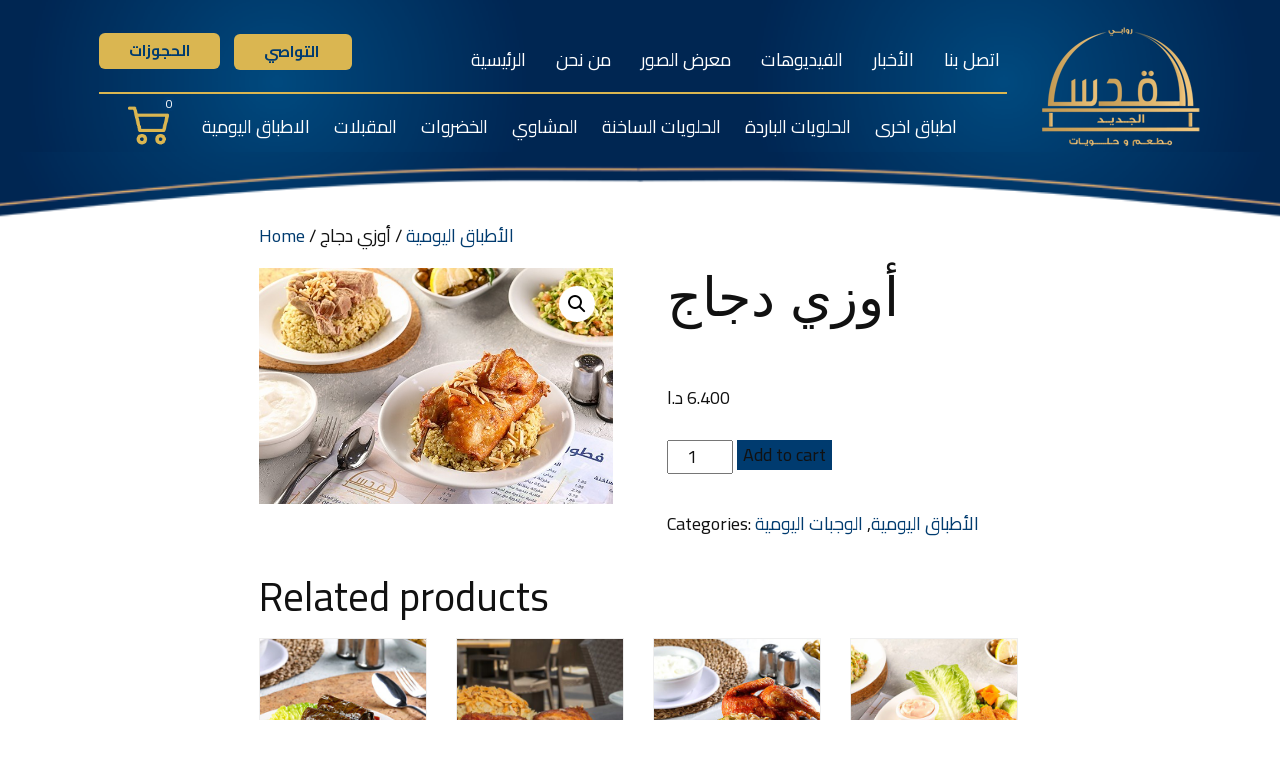

--- FILE ---
content_type: text/css
request_url: https://alquds-aljadeed.com/wp-content/plugins/woocommerce-smartroute-direct-post-gateway/direct_post.css?ver=6.9
body_size: 61
content:
.payment_method_smartroute_direct_post .woocommerce-invalid{
        box-shadow: 0 0 0 2px red;
}
@media screen and (max-width: 767px){
    .woocommerce #payment .payment_methods img.sadad_image {
         display: inline-block; 
    }
}


--- FILE ---
content_type: application/javascript
request_url: https://alquds-aljadeed.com/wp-content/plugins/woocommerce-smartroute-direct-post-gateway/checkout.js
body_size: 5093
content:
/* global wc_checkout_params */
jQuery(function ($) {

    // wc_checkout_params is required to continue, ensure the object exists
    if (typeof wc_checkout_params === 'undefined') {
        return false;
    }

    $.blockUI.defaults.overlayCSS.cursor = 'default';

    var wc_checkout_form = {
        updateTimer: false,
        dirtyInput: false,
        xhr: false,
        $order_review: $('#order_review'),
        $checkout_form: $('form.checkout'),
        init: function () {
            $(document.body).bind('update_checkout', this.update_checkout);
            $(document.body).bind('init_checkout', this.init_checkout);

            // Payment methods
            this.$checkout_form.on('click', 'input[name="payment_method"]', this.payment_method_selected);

            if ($(document.body).hasClass('woocommerce-order-pay')) {
                this.$order_review.on('click', 'input[name="payment_method"]', this.payment_method_selected);
            }

            // Prevent HTML5 validation which can conflict.
            this.$checkout_form.attr('novalidate', 'novalidate');

            // Form submission
            this.$checkout_form.on('submit', this.submit);

            // Inline validation
            this.$checkout_form.on('input blur change', '.input-text, select, input:checkbox', this.validate_field);

            // Manual trigger
            this.$checkout_form.on('update', this.trigger_update_checkout);

            // Inputs/selects which update totals
            this.$checkout_form.on('change', 'select.shipping_method, input[name^="shipping_method"], #ship-to-different-address input, .update_totals_on_change select, .update_totals_on_change input[type="radio"], .update_totals_on_change input[type="checkbox"]', this.trigger_update_checkout);
            this.$checkout_form.on('change', '.address-field select', this.input_changed);
            this.$checkout_form.on('change', '.address-field input.input-text, .update_totals_on_change input.input-text', this.maybe_input_changed);
            this.$checkout_form.on('change keydown', '.address-field input.input-text, .update_totals_on_change input.input-text', this.queue_update_checkout);

            // Address fields
            this.$checkout_form.on('change', '#ship-to-different-address input', this.ship_to_different_address);

            // Trigger events
            this.$checkout_form.find('#ship-to-different-address input').change();
            this.init_payment_methods();

            // Update on page load
            if (wc_checkout_params.is_checkout === '1') {
                $(document.body).trigger('init_checkout');
            }
            if (wc_checkout_params.option_guest_checkout === 'yes') {
                $('input#createaccount').change(this.toggle_create_account).change();
            }
        },
        init_payment_methods: function (selectedPaymentMethod) {
            var $payment_methods = $('.woocommerce-checkout').find('input[name="payment_method"]');

            // If there is one method, we can hide the radio input
            if (1 === $payment_methods.length) {
                $payment_methods.eq(0).hide();
            }

            // If there was a previously selected method, check that one.
            if (selectedPaymentMethod) {
                $('#' + selectedPaymentMethod).prop('checked', true);
            }

            // If there are none selected, select the first.
            if (0 === $payment_methods.filter(':checked').length) {
                $payment_methods.eq(0).prop('checked', true);
            }

            // Trigger click event for selected method
            $payment_methods.filter(':checked').eq(0).trigger('click');
        },
        get_payment_method: function () {
            return wc_checkout_form.$checkout_form.find('input[name="payment_method"]:checked').val();
        },
        payment_method_selected: function () {
            if ($('.payment_methods input.input-radio').length > 1) {
                var target_payment_box = $('div.payment_box.' + $(this).attr('ID'));

                if ($(this).is(':checked') && !target_payment_box.is(':visible')) {
                    $('div.payment_box').filter(':visible').slideUp(250);

                    if ($(this).is(':checked')) {
                        $('div.payment_box.' + $(this).attr('ID')).slideDown(250);
                    }
                }
            } else {
                $('div.payment_box').show();
            }

            if ($(this).data('order_button_text')) {
                $('#place_order').val($(this).data('order_button_text'));
            } else {
                $('#place_order').val($('#place_order').data('value'));
            }
        },
        toggle_create_account: function () {
            $('div.create-account').hide();

            if ($(this).is(':checked')) {
                // Ensure password is not pre-populated.
                $('#account_password').val('').change();
                $('div.create-account').slideDown();
            }
        },
        init_checkout: function () {
            $('#billing_country, #shipping_country, .country_to_state').change();
            $(document.body).trigger('update_checkout');
        },
        maybe_input_changed: function (e) {
            if (wc_checkout_form.dirtyInput) {
                wc_checkout_form.input_changed(e);
            }
        },
        input_changed: function (e) {
            wc_checkout_form.dirtyInput = e.target;
            wc_checkout_form.maybe_update_checkout();
        },
        queue_update_checkout: function (e) {
            var code = e.keyCode || e.which || 0;

            if (code === 9) {
                return true;
            }

            wc_checkout_form.dirtyInput = this;
            wc_checkout_form.reset_update_checkout_timer();
            wc_checkout_form.updateTimer = setTimeout(wc_checkout_form.maybe_update_checkout, '1000');
        },
        trigger_update_checkout: function () {
            wc_checkout_form.reset_update_checkout_timer();
            wc_checkout_form.dirtyInput = false;
            $(document.body).trigger('update_checkout');
        },
        maybe_update_checkout: function () {
            var update_totals = true;

            if ($(wc_checkout_form.dirtyInput).length) {
                var $required_inputs = $(wc_checkout_form.dirtyInput).closest('div').find('.address-field.validate-required');

                if ($required_inputs.length) {
                    $required_inputs.each(function () {
                        if ($(this).find('input.input-text').val() === '') {
                            update_totals = false;
                            has_full_address = false;
                        }
                    });
                }
            }
            if (update_totals) {
                wc_checkout_form.trigger_update_checkout();
            }
        },
        ship_to_different_address: function () {
            $('div.shipping_address').hide();
            if ($(this).is(':checked')) {
                $('div.shipping_address').slideDown();
            }
        },
        reset_update_checkout_timer: function () {
            clearTimeout(wc_checkout_form.updateTimer);
        },
        is_valid_json: function (raw_json) {
            try {
                var json = $.parseJSON(raw_json);

                return (json && 'object' === typeof json);
            } catch (e) {
                return false;
            }
        },
        validate_field: function (e) {
            var $this = $(this),
                    $parent = $this.closest('.form-row'),
                    validated = true,
                    validate_required = $parent.is('.validate-required'),
                    validate_email = $parent.is('.validate-email'),
                    event_type = e.type;

            if ('input' === event_type) {
                $parent.removeClass('woocommerce-invalid woocommerce-invalid-required-field woocommerce-invalid-email woocommerce-validated');
            }

            if ('focusout' === event_type || 'change' === event_type) {

                if (validate_required) {
                    if ('checkbox' === $this.attr('type') && !$this.is(':checked')) {
                        $parent.removeClass('woocommerce-validated').addClass('woocommerce-invalid woocommerce-invalid-required-field');
                        validated = false;
                    } else if ($this.val() === '') {
                        $parent.removeClass('woocommerce-validated').addClass('woocommerce-invalid woocommerce-invalid-required-field');
                        validated = false;
                    }
                }

                if (validate_email) {
                    if ($this.val()) {
                        /* https://stackoverflow.com/questions/2855865/jquery-validate-e-mail-address-regex */
                        var pattern = new RegExp(/^((([a-z]|\d|[!#\$%&'\*\+\-\/=\?\^_`{\|}~]|[\u00A0-\uD7FF\uF900-\uFDCF\uFDF0-\uFFEF])+(\.([a-z]|\d|[!#\$%&'\*\+\-\/=\?\^_`{\|}~]|[\u00A0-\uD7FF\uF900-\uFDCF\uFDF0-\uFFEF])+)*)|((\x22)((((\x20|\x09)*(\x0d\x0a))?(\x20|\x09)+)?(([\x01-\x08\x0b\x0c\x0e-\x1f\x7f]|\x21|[\x23-\x5b]|[\x5d-\x7e]|[\u00A0-\uD7FF\uF900-\uFDCF\uFDF0-\uFFEF])|(\\([\x01-\x09\x0b\x0c\x0d-\x7f]|[\u00A0-\uD7FF\uF900-\uFDCF\uFDF0-\uFFEF]))))*(((\x20|\x09)*(\x0d\x0a))?(\x20|\x09)+)?(\x22)))@((([a-z]|\d|[\u00A0-\uD7FF\uF900-\uFDCF\uFDF0-\uFFEF])|(([a-z]|\d|[\u00A0-\uD7FF\uF900-\uFDCF\uFDF0-\uFFEF])([a-z]|\d|-|\.|_|~|[\u00A0-\uD7FF\uF900-\uFDCF\uFDF0-\uFFEF])*([a-z]|\d|[\u00A0-\uD7FF\uF900-\uFDCF\uFDF0-\uFFEF])))\.)+(([a-z]|[\u00A0-\uD7FF\uF900-\uFDCF\uFDF0-\uFFEF])|(([a-z]|[\u00A0-\uD7FF\uF900-\uFDCF\uFDF0-\uFFEF])([a-z]|\d|-|\.|_|~|[\u00A0-\uD7FF\uF900-\uFDCF\uFDF0-\uFFEF])*([a-z]|[\u00A0-\uD7FF\uF900-\uFDCF\uFDF0-\uFFEF])))\.?$/i);

                        if (!pattern.test($this.val())) {
                            $parent.removeClass('woocommerce-validated').addClass('woocommerce-invalid woocommerce-invalid-email');
                            validated = false;
                        }
                    }
                }

                if (validated) {
                    $parent.removeClass('woocommerce-invalid woocommerce-invalid-required-field woocommerce-invalid-email').addClass('woocommerce-validated');
                }
            }
        },
        update_checkout: function (event, args) {
            // Small timeout to prevent multiple requests when several fields update at the same time
            wc_checkout_form.reset_update_checkout_timer();
            wc_checkout_form.updateTimer = setTimeout(wc_checkout_form.update_checkout_action, '5', args);
        },
        update_checkout_action: function (args) {
            if (wc_checkout_form.xhr) {
                wc_checkout_form.xhr.abort();
            }

            if ($('form.checkout').length === 0) {
                return;
            }

            args = typeof args !== 'undefined' ? args : {
                update_shipping_method: true
            };

            var country = $('#billing_country').val(),
                    state = $('#billing_state').val(),
                    postcode = $('input#billing_postcode').val(),
                    city = $('#billing_city').val(),
                    address = $('input#billing_address_1').val(),
                    address_2 = $('input#billing_address_2').val(),
                    s_country = country,
                    s_state = state,
                    s_postcode = postcode,
                    s_city = city,
                    s_address = address,
                    s_address_2 = address_2;
                    has_full_address = true;

            if ($('#ship-to-different-address').find('input').is(':checked')) {
                s_country = $('#shipping_country').val();
                s_state = $('#shipping_state').val();
                s_postcode = $('input#shipping_postcode').val();
                s_city = $('#shipping_city').val();
                s_address = $('input#shipping_address_1').val();
                s_address_2 = $('input#shipping_address_2').val();
            }

            var data = {
                security: wc_checkout_params.update_order_review_nonce,
                payment_method: wc_checkout_form.get_payment_method(),
                country: country,
                state: state,
                postcode: postcode,
                city: city,
                address: address,
                address_2: address_2,
                s_country: s_country,
                s_state: s_state,
                s_postcode: s_postcode,
                s_city: s_city,
                s_address: s_address,
                s_address_2: s_address_2,
                has_full_address: has_full_address,
                post_data: $('form.checkout').serialize()
            };

            if (false !== args.update_shipping_method) {
                var shipping_methods = {};

                $('select.shipping_method, input[name^="shipping_method"][type="radio"]:checked, input[name^="shipping_method"][type="hidden"]').each(function () {
                    shipping_methods[ $(this).data('index') ] = $(this).val();
                });

                data.shipping_method = shipping_methods;
            }

            $('.woocommerce-checkout-payment, .woocommerce-checkout-review-order-table').block({
                message: null,
                overlayCSS: {
                    background: '#fff',
                    opacity: 0.6
                }
            });

            wc_checkout_form.xhr = $.ajax({
                type: 'POST',
                url: wc_checkout_params.wc_ajax_url.toString().replace('%%endpoint%%', 'update_order_review'),
                data: data,
                success: function (data) {

                    var selectedPaymentMethod = $('.woocommerce-checkout input[name="payment_method"]:checked').attr('id');

                    // Reload the page if requested
                    if (true === data.reload) {
                        window.location.reload();
                        return;
                    }

                    // Remove any notices added previously
                    $('.woocommerce-NoticeGroup-updateOrderReview').remove();

                    var termsCheckBoxChecked = $('#terms').prop('checked');

                    // Save payment details to a temporary object
                    var paymentDetails = {};
                    $('.payment_box input').each(function () {
                        var ID = $(this).attr('id');

                        if (ID) {
                            if ($.inArray($(this).attr('type'), ['checkbox', 'radio']) !== -1) {
                                paymentDetails[ ID ] = $(this).prop('checked');
                            } else {
                                paymentDetails[ ID ] = $(this).val();
                            }
                        }
                    });

                    // Always update the fragments
                    if (data && data.fragments) {
                        $.each(data.fragments, function (key, value) {
                            $(key).replaceWith(value);
                            $(key).unblock();
                        });
                    }

                    // Recheck the terms and conditions box, if needed
                    if (termsCheckBoxChecked) {
                        $('#terms').prop('checked', true);
                    }

                    // Fill in the payment details if possible without overwriting data if set.
                    if (!$.isEmptyObject(paymentDetails)) {
                        $('.payment_box input').each(function () {
                            var ID = $(this).attr('id');

                            if (ID) {
                                if ($.inArray($(this).attr('type'), ['checkbox', 'radio']) !== -1) {
                                    $(this).prop('checked', paymentDetails[ ID ]).change();
                                } else if (0 === $(this).val().length) {
                                    $(this).val(paymentDetails[ ID ]).change();
                                }
                            }
                        });
                    }

                    // Check for error
                    if ('failure' === data.result) {

                        var $form = $('form.checkout');

                        // Remove notices from all sources
                        $('.woocommerce-error, .woocommerce-message').remove();

                        // Add new errors returned by this event
                        if (data.messages) {
                            $form.prepend('<div class="woocommerce-NoticeGroup woocommerce-NoticeGroup-updateOrderReview">' + data.messages + '</div>');
                        } else {
                            $form.prepend(data);
                        }

                        // Lose focus for all fields
                        $form.find('.input-text, select, input:checkbox').blur();

                        // Scroll to top
                        $('html, body').animate({
                            scrollTop: ($('form.checkout').offset().top - 100)
                        }, 1000);

                    }

                    // Re-init methods
                    wc_checkout_form.init_payment_methods(selectedPaymentMethod);

                    // Fire updated_checkout event.
                    $(document.body).trigger('updated_checkout', [data]);
                }

            });
        },
        submit: function () {
            wc_checkout_form.reset_update_checkout_timer();
            var $form = $(this);

            if ($form.is('.processing')) {
                return false;
            }

            // Trigger a handler to let gateways manipulate the checkout if needed
            if ($form.triggerHandler('checkout_place_order') !== false && $form.triggerHandler('checkout_place_order_' + wc_checkout_form.get_payment_method()) !== false) {

                $form.addClass('processing');

                var form_data = $form.data();

                if (1 !== form_data['blockUI.isBlocked']) {
                    $form.block({
                        message: null,
                        overlayCSS: {
                            background: '#fff',
                            opacity: 0.6
                        }
                    });
                }

                // ajaxSetup is global, but we use it to ensure JSON is valid once returned.
                $.ajaxSetup({
                    dataFilter: function (raw_response, dataType) {
                        // We only want to work with JSON
                        if ('json' !== dataType) {
                            return raw_response;
                        }

                        if (wc_checkout_form.is_valid_json(raw_response)) {
                            return raw_response;
                        } else {
                            // Attempt to fix the malformed JSON
                            var maybe_valid_json = raw_response.match(/{"result.*}/);

                            if (null === maybe_valid_json) {
                                console.log('Unable to fix malformed JSON');
                            } else if (wc_checkout_form.is_valid_json(maybe_valid_json[0])) {
                                console.log('Fixed malformed JSON. Original:');
                                console.log(raw_response);
                                raw_response = maybe_valid_json[0];
                            } else {
                                console.log('Unable to fix malformed JSON');
                            }
                        }

                        return raw_response;
                    }
                });

                $.ajax({
                    type: 'POST',
                    url: wc_checkout_params.checkout_url,
                    data: $form.serialize(),
                    dataType: 'json',
                    success: function (result) {
                        try {
                            if ('success' === result.result) {
                                if (result.redirect_type && result.redirect_type.toLowerCase() === "post") {
                                    var form = document.createElement("form");
                                    form.method = "POST";
                                    form.action = result.redirect;

                                    var params = result.params;
                                    var params_array = params.split('&');

                                    for (var i in params_array) {
                                        var index = params_array[i].indexOf('=');
                                        var name = params_array[i].substring(0, index);
                                        var value = params_array[i].substring(index + 1);

                                        var param = document.createElement('input');
                                        param.setAttribute('type', 'hidden');
                                        param.setAttribute('name', name);
                                        param.setAttribute('id', name);
                                        param.setAttribute('value', value);
                                        form.appendChild(param);
                                    }

                                    document.body.appendChild(form);
                                    form.submit();
                                } else if (result.redirect_type && result.redirect_type.toLowerCase() === "get" && result.params) {
                                    var form = document.createElement("form");
                                    form.method = "get";
                                    form.action = result.redirect;

                                    var params = result.params;
                                    var params_array = params.split('&');

                                    for (var i in params_array) {
                                        var index = params_array[i].indexOf('=');
                                        var name = params_array[i].substring(0, index);
                                        var value = params_array[i].substring(index + 1);

                                        var param = document.createElement('input');
                                        param.setAttribute('type', 'hidden');
                                        param.setAttribute('name', name);
                                        param.setAttribute('id', name);
                                        param.setAttribute('value', value);
                                        form.appendChild(param);
                                    }

                                    document.body.appendChild(form);
                                    form.submit();
                                } else {
                                    if (-1 === result.redirect.indexOf('https://') || -1 === result.redirect.indexOf('http://')) {
                                        window.location = result.redirect;
                                    } else {
                                        window.location = decodeURI(result.redirect);
                                    }
                                }
                            } else if ('failure' === result.result) {
                                throw 'Result failure';
                            } else {
                                throw 'Invalid response';
                            }
                        } catch (err) {
                            // Reload page
                            if (true === result.reload) {
                                window.location.reload();
                                return;
                            }

                            // Trigger update in case we need a fresh nonce
                            if (true === result.refresh) {
                                $(document.body).trigger('update_checkout');
                            }

                            // Add new errors
                            if (result.messages) {
                                wc_checkout_form.submit_error(result.messages);
                            } else {
                                wc_checkout_form.submit_error('<div class="woocommerce-error">' + wc_checkout_params.i18n_checkout_error + '</div>');
                            }
                        }
                    },
                    error: function (jqXHR, textStatus, errorThrown) {
                        wc_checkout_form.submit_error('<div class="woocommerce-error">' + errorThrown + '</div>');
                    }
                });
            }

            return false;
        },
        submit_error: function (error_message) {
            $('.woocommerce-NoticeGroup-checkout, .woocommerce-error, .woocommerce-message').remove();
            wc_checkout_form.$checkout_form.prepend('<div class="woocommerce-NoticeGroup woocommerce-NoticeGroup-checkout">' + error_message + '</div>');
            wc_checkout_form.$checkout_form.removeClass('processing').unblock();
            wc_checkout_form.$checkout_form.find('.input-text, select, input:checkbox').blur();
            $('html, body').animate({
                scrollTop: ($('form.checkout').offset().top - 100)
            }, 1000);
            $(document.body).trigger('checkout_error');
        }
    };

    var wc_checkout_coupons = {
        init: function () {
            $(document.body).on('click', 'a.showcoupon', this.show_coupon_form);
            $(document.body).on('click', '.woocommerce-remove-coupon', this.remove_coupon);
            $('form.checkout_coupon').hide().submit(this.submit);
        },
        show_coupon_form: function () {
            $('.checkout_coupon').slideToggle(400, function () {
                $('.checkout_coupon').find(':input:eq(0)').focus();
            });
            return false;
        },
        submit: function () {
            var $form = $(this);

            if ($form.is('.processing')) {
                return false;
            }

            $form.addClass('processing').block({
                message: null,
                overlayCSS: {
                    background: '#fff',
                    opacity: 0.6
                }
            });

            var data = {
                security: wc_checkout_params.apply_coupon_nonce,
                coupon_code: $form.find('input[name="coupon_code"]').val()
            };

            $.ajax({
                type: 'POST',
                url: wc_checkout_params.wc_ajax_url.toString().replace('%%endpoint%%', 'apply_coupon'),
                data: data,
                success: function (code) {
                    $('.woocommerce-error, .woocommerce-message').remove();
                    $form.removeClass('processing').unblock();

                    if (code) {
                        $form.before(code);
                        $form.slideUp();

                        $(document.body).trigger('update_checkout', {update_shipping_method: false});
                    }
                },
                dataType: 'html'
            });

            return false;
        },
        remove_coupon: function (e) {
            e.preventDefault();

            var container = $(this).parents('.woocommerce-checkout-review-order'),
                    coupon = $(this).data('coupon');

            container.addClass('processing').block({
                message: null,
                overlayCSS: {
                    background: '#fff',
                    opacity: 0.6
                }
            });

            var data = {
                security: wc_checkout_params.remove_coupon_nonce,
                coupon: coupon
            };

            $.ajax({
                type: 'POST',
                url: wc_checkout_params.wc_ajax_url.toString().replace('%%endpoint%%', 'remove_coupon'),
                data: data,
                success: function (code) {
                    $('.woocommerce-error, .woocommerce-message').remove();
                    container.removeClass('processing').unblock();

                    if (code) {
                        $('form.woocommerce-checkout').before(code);

                        $(document.body).trigger('update_checkout', {update_shipping_method: false});

                        // Remove coupon code from coupon field
                        $('form.checkout_coupon').find('input[name="coupon_code"]').val('');
                    }
                },
                error: function (jqXHR) {
                    if (wc_checkout_params.debug_mode) {
                        /* jshint devel: true */
                        console.log(jqXHR.responseText);
                    }
                },
                dataType: 'html'
            });
        }
    };

    var wc_checkout_login_form = {
        init: function () {
            $(document.body).on('click', 'a.showlogin', this.show_login_form);
        },
        show_login_form: function () {
            $('form.login, form.woocommerce-form--login').slideToggle();
            return false;
        }
    };

    var wc_terms_toggle = {
        init: function () {
            $(document.body).on('click', 'a.woocommerce-terms-and-conditions-link', this.toggle_terms);
        },

        toggle_terms: function () {
            if ($('.woocommerce-terms-and-conditions').length) {
                $('.woocommerce-terms-and-conditions').slideToggle();
                return false;
            }
        }
    };

    wc_checkout_form.init();
    wc_checkout_coupons.init();
    wc_checkout_login_form.init();
    wc_terms_toggle.init();
});


--- FILE ---
content_type: application/javascript
request_url: https://alquds-aljadeed.com/wp-content/themes/AlqudsAljadeed2/js/script.js?ver=1.0
body_size: 50981
content:
window.u$ = window.u$ || window.jQuery;
(function($, jQuery) {
!function(t){function e(n){if(i[n])return i[n].exports;var o=i[n]={i:n,l:false,exports:{}};return t[n].call(o.exports,o,o.exports,e),o.l=true,o.exports}var i={};return e.m=t,e.c=i,e.d=function(t,i,n){if(!e.o(t,i))Object.defineProperty(t,i,{configurable:false,enumerable:true,get:n})},e.n=function(t){var i=t&&t.__esModule?function e(){return t["default"]}:function e(){return t};return e.d(i,"a",i),i},e.o=function(t,e){return Object.prototype.hasOwnProperty.call(t,e)},e.p="/Content/BundledScripts/",e(e.s=1533)}({100:function(t,e,i){"use strict";function Dialog(t){this._openClass="u-dialog-open",this._dialogBlockClass="u-dialog-block",this._dialogBlockSelector="."+this._dialogBlockClass,this._dialog=t.closest(this._dialogBlockSelector)}function n(t){if(!window._responsive)return false;var e=t.find(".u-dialog"),i=window._responsive.mode||"XL";return e.is(".u-hidden, .u-hidden-"+i.toLowerCase())}t.exports=Dialog,Dialog.prototype.open=function(t){this._dialog.each(function(e,block){var i=$(block);if(!n(i)){if(i.addClass(this._openClass),"function"==typeof t)t(i);i.trigger("opened.np.dialog",[this])}}.bind(this))},Dialog.prototype.close=function(){this._dialog.removeClass(this._openClass),this._dialog.trigger("closed.np.dialog",[this])},Dialog.prototype.getInterval=function(){return this._dialog.attr("data-dialog-show-interval")||3e3}},101:function(t,e){},13:function(t,e,i){"use strict";function CountdownCommon(t){this.$dom=t}t.exports=CountdownCommon,CountdownCommon.prototype.getDate=function(){var t=this.$dom.attr("data-target-date");if(t)return new Date(t);else return new Date},CountdownCommon.prototype.getDirection=function(){return this.$dom.attr("data-direction")||"down"},CountdownCommon.prototype.getTimeLeft=function(){return this.$dom.attr("data-time-left")||"750m"},CountdownCommon.prototype.getNumber=function(){var t=this.$dom.attr("data-target-number")||"100";return parseInt(t,10)},CountdownCommon.prototype.getStartTime=function(){var t=this.$dom.attr("data-start-time");if(t)return new Date(t);else return new Date},CountdownCommon.prototype.getFrequency=function(){return this.$dom.attr("data-frequency")||"1s"},CountdownCommon.prototype.getTimerId=function(){return this.$dom.attr("data-timer-id")},CountdownCommon.prototype.getTimerKey=function(){return"timer-"+this.getTimerId()},CountdownCommon.prototype.getFor=function(){return this.$dom.attr("data-for")||"everyone"},CountdownCommon.prototype.getType=function(){return this.$dom.attr("data-type")||"to-date"},CountdownCommon.prototype.setValue=function(t,e,i){var n=this.$dom.find(".u-countdown-"+t),o=e.toString(),a=o.length;if("to-number"===this.getType()){for(;n.find(".u-countdown-number").length<a+1;){var itemDom=n.find(".u-countdown-number:eq(0)");if(!itemDom.length)break;itemDom.clone().insertAfter(itemDom).text("0")}for(;n.find(".u-countdown-number").length>a+1;)n.find(".u-countdown-number:eq(0)").remove()}var s=n.find(".u-countdown-number");if("hours"===t||"minutes"===t||"seconds"===t||"numbers"===t)for(;o.length<s.length;)o="0"+o;if(!(a>s.length))for(var l=0;l<s.length;l++){var u=$(s[l]);if(u.text()!==o[l])u.text(o[l]);if(i&&("years"===t||"days"===t))u.toggleClass("u-hidden",l>=a)}},CountdownCommon.prototype.showLabel=function(t,e){var i=this.$dom.find(".u-countdown-"+t);i.toggleClass("u-hidden",!e),i.parent().children(".u-countdown-separator").each((function(t,el){var e=$(el),i=e.prev(".u-countdown-item"),n=e.nextAll(".u-countdown-item:not(.u-hidden)");e.toggleClass("u-hidden",!(i.is(":not(.u-hidden)")&&n.is(":not(.u-hidden)")))}))},CountdownCommon.prototype.getShowMessage=function(){var show=this.$dom.attr("data-show-message");return show&&"true"===show||false},CountdownCommon.prototype.timeDiff=function(t){var e=new Date,i;if("down"===this.getDirection())return CountdownCommon.calcTimeDiff(t,e);else return CountdownCommon.calcTimeDiff(e,t)},CountdownCommon.prototype.calcNumber=function(t,e,i){var n=CountdownCommon.timeStringToMilliseconds(i);if(!n)return 0;var o=new Date,a="up"===this.getDirection()?1:-1,s=t+Math.floor((o-e)/n)*a;if(s<0)return 0;else return s},CountdownCommon.prototype.parseTime=function(t,e){var i=CountdownCommon.timeStringToMilliseconds(t),n="down"===this.getDirection()?1:-1;return new Date(e.getTime()+i*n)},CountdownCommon.calcTimeDiff=function(t,e){if(t<=e)return CountdownCommon.emptyDiff();var i=Math.abs(t-e)/1e3,n=Math.floor(i/31536e3);i-=31536e3*n;var o=Math.floor(i/86400);i-=86400*o;var a=Math.floor(i/3600)%24;i-=3600*a;var s=Math.floor(i/60)%60,l;return i-=60*s,{years:n,days:o,hours:a,minutes:s,seconds:Math.floor(i)}},CountdownCommon.emptyDiff=function(){return{years:0,days:0,hours:0,minutes:0,seconds:0}},CountdownCommon.isEmptyDiff=function(diff){return 0===diff.years&&0===diff.days&&0===diff.hours&&0===diff.minutes&&0===diff.seconds},CountdownCommon.timeStringToMilliseconds=function(t){var data=t.match(/(\d+)(ms|s|m|h|d|)/);if(3===data.length){var e=parseInt(data[1],10);switch(data[2]){case"ms":return e;case"s":return 1e3*e;case"m":return 60*e*1e3;case"h":return 3600*e*1e3;case"d":return 86400*e*1e3;default:return 0}}return 0}},152:function(t,e,i){"use strict";function n(t,section){if(this.element=t,this.section=section,this.name=t.getAttribute("data-animation-name"),this.event="scroll",this.durationRaw=t.getAttribute("data-animation-duration"),this.duration=Number(this.durationRaw),isNaN(this.duration)||!isFinite(this.duration)||this.duration<0)this.duration=0;var e=t.getAttribute("data-animation-event");if(e)this.event=e;if(this.delayRaw=t.getAttribute("data-animation-delay"),this.delay=0,this.delayRaw)if(this.delay=Number(this.delayRaw),isNaN(this.delay)||!isFinite(this.delay)||this.delay<0)this.delay=0;var i=t.getAttribute("data-animation-cycle");if(i)if(i=Number(i),!isNaN(i))this.animationCycle=i;var n=t.getAttribute("data-animation-direction");if(n)this.direction=n}t.exports=n,window.AnimationInfo=n},153:function(t,e,i){"use strict";function HorizontalLayoutSlider(slider,t){if(slider&&slider.length){var e=slider.children(".u-gallery-inner, .u-repeater");if(e.length){this.viewport=e;var i=slider.children(".u-gallery-nav");if(i.length){if(this.controls=i,this.data={offset:0,width:0,scrollWidth:0,maxOffset:0},t)this._onScroll=this.onScroll.bind(this),this._onlazyloaded=this.onlazyloaded.bind(this),this.viewport.scroll(this._onScroll),this.viewport.find("img.lazyload").each(function(t,e){e.onload=this._onlazyloaded}.bind(this));if(this.updateInnerData(),t)this.updateControls()}}}}t.exports=HorizontalLayoutSlider,HorizontalLayoutSlider.prototype.onScroll=function(){this.updateControls()},HorizontalLayoutSlider.prototype.onlazyloaded=function t(){this.updateInnerData(),this.updateControls()},HorizontalLayoutSlider.prototype.updateControls=function(){this.updateOffset();var data=this.data;this.controls.each((function(){var t=$(this),state=t.hasClass("u-gallery-nav-next")?data.offset>=data.maxOffset-1:data.offset<=0;t.toggleClass("u-hidden",state)}))},HorizontalLayoutSlider.prototype.updateOffset=function(){this.data.offset=this.viewport.scrollLeft()},HorizontalLayoutSlider.prototype.updateInnerData=function(){this.data.scrollWidth=this.viewport[0].scrollWidth,this.data.width=this.viewport.innerWidth();var t=this.viewport.scrollLeft();this.scrollToEnd(),this.data.maxOffset=this.viewport.scrollLeft(),this.viewport.scrollLeft(t)},HorizontalLayoutSlider.prototype.navigate=function(t){if(!t.hasClass("u-hidden")&&this.viewport){this.updateOffset();var e=this.data.offset,i=this.data.width-50,n=.3*this.data.width,o=this.viewport.children().toArray().map((function(t){return e+Math.round($(t).position().left)}));o.push(this.data.maxOffset+this.data.width);var a=function(t){return o.reduce((function(e,i){return Math.abs(i-t)<Math.abs(e-t)?i:e}))};if(t.hasClass("u-gallery-nav-next")){if(e=a(e+i)-1,this.data.scrollWidth-(e+this.data.width)<n)e=this.data.maxOffset+n}else if(e>0)if((e=a(e+this.data.width-i)-this.data.width-1)<n)e=0;this.viewport.animate({scrollLeft:e},500*(Math.abs(this.data.offset-e)/i),"swing")}},HorizontalLayoutSlider.prototype.scrollToEnd=function(){if(this.viewport)this.viewport.scrollLeft(this.data.scrollWidth)},window._npHorizontalLayoutSlider=HorizontalLayoutSlider},1533:function(t,e,i){"use strict";i(1534),i(1579),i(1580),i(1581),i(1582),i(1583)},1534:function(t,e,i){"use strict";i(1535)},1535:function(t,e,i){"use strict";i(1536),i(1537),i(225),i(1538),i(1539),i(1540),i(227),i(228),i(1541),i(1549),i(1550),i(1552),i(1554),i(1555),i(1556),i(1557),i(1558),i(101),i(1559),i(1564),i(1565),i(1567),i(1568),i(1570),i(1572),i(1573),i(1575),i(1576),i(1577),i(1578)},1536:function(t,e,i){"use strict";function n(){if(window&&document&&"complete"!==document.readyState){var t=document.body;if(t&&t.classList&&"function"==typeof t.classList.add&&"function"==typeof t.classList.remove&&"function"==typeof t.appendChild&&"function"==typeof document.createElement&&"function"==typeof window.addEventListener){var e="u-disable-duration";t.classList.add(e);var styleNode=document.createElement("style");styleNode.innerHTML=".u-disable-duration * {transition-duration: 0s !important;}",t.appendChild(styleNode),window.addEventListener("load",(function(){t.classList.remove(e)}))}}}n()},1537:function(t,e,i){"use strict";if(!("CSS"in window))window.CSS={};if(!("supports"in window.CSS))"use strict",window.CSS._cacheSupports={},window.CSS.supports=function(t,e){function i(t,e){var style=document.createElement("div").style;if(void 0===e){var i=function(t,e){var i=t.split(e);if(i.length>1)return i.map((function(t,index,e){return index%2==0?t+e[index+1]:""})).filter(Boolean)},n=i(t,/([)])\s*or\s*([(])/gi);if(n)return n.some((function(t){return window.CSS.supports(t)}));var o=i(t,/([)])\s*and\s*([(])/gi);if(o)return o.every((function(t){return window.CSS.supports(t)}));style.cssText=t.replace("(","").replace(/[)]$/,"")}else style.cssText=t+":"+e;return!!style.length}var n=[t,e].toString();if(n in window.CSS._cacheSupports)return window.CSS._cacheSupports[n];else return window.CSS._cacheSupports[n]=i(t,e)}},1538:function(t,e,i){"use strict";function n(t){this.prevMode="",this.resizeTimeout=50,this.sheet={XS:340,SM:540,MD:720,LG:940,XL:1140},this.mediaMax={XS:575,SM:767,MD:991,LG:1199},this.modes=["XL","LG","MD","SM","XS"],this._handlers=[],this.init(t||[])}var ResponsiveMenu=i(226),o=i(6);Object.defineProperty(n.prototype,"mode",{get:function(){var t=(document.documentElement||document.body).clientWidth||window.innerWidth;if(this.scrolbar)document.documentElement.setAttribute("style","overflow-y:hidden"),t=(document.documentElement||document.body).clientWidth||window.innerWidth,document.documentElement.removeAttribute("style");for(var e in this.mediaMax)if(this.mediaMax.hasOwnProperty(e))if(t<=this.mediaMax[e])return e;return"XL"}}),n.prototype.init=function init(t){o(function(){this.update(true),this.scrolbar=!!(document.body&&document.body.clientWidth!==document.body.scrollWidth)}.bind(this)),o(window).on("resize",function(){this.update(true)}.bind(this)),t.forEach((function(t){this._handlers.push(new t(this))}),this),this.update()},n.prototype.update=function update(t){var e=function(){if(this.mode!==this.prevMode||this.getContentWidth()<this.sheet[this.mode])this._handlers.forEach((function(t){if("function"==typeof t.onResponsiveBefore)t.onResponsiveBefore()})),this.responsiveClass(o("html")),this._handlers.forEach((function(t){if("function"==typeof t.onResponsiveAfter)t.onResponsiveAfter()})),this.prevMode=this.mode;this._handlers.forEach((function(t){if("function"==typeof t.onResponsiveResize)t.onResponsiveResize()}))}.bind(this);if(t)clearTimeout(this._timeoutId),this._timeoutId=setTimeout(e,this.resizeTimeout);else e()},n.prototype.responsiveClass=function t(e){var i=Object.keys(this.sheet).map((function(t){return"u-responsive-"+t.toLowerCase()})).join(" ");e.removeClass(i),e.addClass("u-responsive-"+this.mode.toLowerCase())},n.prototype.getContentWidth=function(){return o(".u-body section:first").parent().width()},o((function(){window._responsive=new n([ResponsiveMenu]),o(document).on("click","[data-href]:not(.u-back-to-top), [data-post-link]",(function(t){if(!t.isDefaultPrevented()){var e=o(this),url=e.attr("data-href")||e.attr("data-post-link"),i=e.attr("data-target")||"";if(i)window.open(url,i);else window.location.href=url}}))}))},1539:function(t,e,i){"use strict";function n(){function t(form,url){var t=form.find("input[name=name]").val(),a=form.find("input[name=email]").val(),data={Email:a,EMAIL:a};if(t)data.Name=t,data.FNAME=t;var s=form.find("input, textarea");o.each(s,(function(index,t){var e=o(t).attr("name"),i=o(t).val();if(e&&i)data[e.toUpperCase()]=i}));var l=(url=url.replace("/post?","/post-json?")+"&c=?").indexOf("u=")+2;l=url.substring(l,url.indexOf("&",l));var u=url.indexOf("id=")+3;u=url.substring(u,url.indexOf("&",u)),data["b_"+l+"_"+u]="",o.ajax({url:url,data:data,dataType:"jsonp"}).done((function(t){var o;if("success"===t.result||/already/.test(t.msg))i(form),e(form);else n(form,t.msg)})).fail((function(){n(form)}))}function e(form){var dialog;new Dialog(form).close()}function i(form){form.trigger("reset");var t=form.find(".u-form-send-success");t.show(),setTimeout((function(){t.hide()}),2e3)}function n(form,t){var e=t?form.find(".u-form-send-error").clone():form.find(".u-form-send-error");if(t)e.text(t),form.find(".u-form-send-error").parent().append(e);e.show(),setTimeout((function(){if(e.hide(),t)e.remove()}),2e3)}return{submit:function(a){a.preventDefault(),a.stopPropagation();var url=o(this).attr("action"),s=o(this).attr("method")||"POST",l="";if(("email"===o(this).attr("source")||"customphp"===o(this).attr("source"))&&"true"===o(this).attr("redirect"))l=o(this).attr("redirect-url")&&!o.isNumeric(o(this).attr("redirect-url"))?o(this).attr("redirect-url"):o(this).attr("redirect-address");if(/list-manage[1-9]?.com/i.test(url))return t(o(this),url),void 0;var form=o(this);o.ajax({type:s,url:url,data:o(this).serialize(),dataType:"json"}).done((function(data){if(data&&(data.success||data.ok))if(i(form),l)window.location.replace(l);else e(form);else n(form,data.error)})).fail((function(){n(form)}))},click:function(t){var form;t.preventDefault(),t.stopPropagation(),o(this).find(".u-form-send-success").hide(),o(this).find(".u-form-send-error").hide(),o(this).closest("form").find(":submit").click()}}}var o=i(6),Dialog=i(100);o((function(){var form=new n;o("form.u-form-vertical:not(.u-form-custom-backend), form.u-form-horizontal:not(.u-form-custom-backend)").submit(form.submit),o(".u-form .u-form-submit a").click(form.click)})),window.MailChimpForm=n},154:function(t,e,i){"use strict";function TabsControl(t){this.tabsSelector=".u-tabs",this.activeClass="u-tab-active",this.activeSelector="."+this.activeClass,this.activeLinkClass="active",this.activeLinkSelector="."+this.activeLinkClass,this.tabListSelector=".u-tab-list",this.tabContentSelector=".u-tab-content",this.tabLinkSelector=".u-tab-link",this.tabPaneSelector=".u-tab-pane",this._tabLink=this._getLink(t),this._tabList=this._tabLink.closest(this.tabListSelector),this._tabContent=this._tabLink.closest(this.tabsSelector).children(this.tabContentSelector)}TabsControl.prototype.show=function(){var link=this._tabLink;if(!link.is(this.activeLinkSelector))this._removeActiveLink(),this._addActiveLink(link),this._activateTabPane(link)},TabsControl.prototype._getLink=function(t){if(t.is(this.tabPaneSelector))return this._findLinkByPane(t);else return t.is(this.tabLinkSelector)?t:t.children(this.tabLinkSelector)},TabsControl.prototype._findLinkByPane=function(pane){var t=pane.attr("aria-labelledby"),tabList;return pane.closest(this.tabsSelector).children(this.tabListSelector).find("#"+t)},TabsControl.prototype._removeActiveLink=function(){var t=this._getActiveLink();t.removeClass(this.activeLinkClass),t.attr("aria-selected",false)},TabsControl.prototype._getActiveLink=function(){return this._tabList.find(this.activeLinkSelector)},TabsControl.prototype._addActiveLink=function(link){link.addClass(this.activeLinkClass),link.attr("aria-selected",true)},TabsControl.prototype._activateTabPane=function(link){var t,e;this._tabContent.children(this.activeSelector).removeClass(this.activeClass),this.getTabPane(link).addClass(this.activeClass)},TabsControl.prototype.getTabPane=function(t){var link,e=this._getLink(t).attr("href");return this._tabContent.children(e)},TabsControl.prototype.getTabLink=function(){return this._tabLink},TabsControl.prototype.removeId=function(){this._tabList.find(this.tabLinkSelector).removeAttr("id"),this._tabContent.children().removeAttr("id")},t.exports=TabsControl,window.TabsControl=TabsControl},1540:function(t,e,i){"use strict";function n(el){var video;el.find(".u-video .embed-responsive-item").each((function(){if(this.matches("video"))this.pause();else if(this.matches("iframe")){var t=this.getAttribute("src");this.setAttribute("src",t.replace(/autoplay=1?/gi,""))}}))}function o(t){var video;(t.hasClass("u-video")?t:t.find(".u-video")).find(".embed-responsive-item[data-autoplay]").each((function(){a(s(this).closest(".u-video"))}))}function a(video){if(!video.closest(".u-dialog-block:not(.u-dialog-open)").length){var t=video.find("iframe"),e=t.attr("data-src")||t.attr("src"),i=video.find("video");if(e)video.addClass("active"),e+=(-1===e.indexOf("?")?"?":"&")+"autoplay=1",t.attr("src",e);else if(i.length){video.addClass("active");var n=i[0];if(n.paused)n.play();else n.pause()}}}var s=i(6);s(document).on("click",".u-video-poster, .u-video video",(function(t){var e,video;t.preventDefault(),a(s(this).closest(".u-video"))})),s((function(){s(".u-video-background .u-video-poster, .u-video-background .u-video video").each((function(){a(s(this).closest(".u-video"))})),s(".u-video .embed-responsive-item:not(.lazyloading, .lazyloaded) + .u-video-poster").each((function(){var t=this.getAttribute("data-src");if(t)this.style.backgroundImage="url("+t+")";o(s(this).closest(".u-video"))}))})),s(document).on("opened.np.dialog",".u-dialog-block",(function(t){o(s(t.currentTarget))})),s(document).on("closed.np.dialog",".u-dialog-block",(function(t){n(s(t.currentTarget))}))},1541:function(t,e,i){"use strict";var n=i(6),o=i(1542);n((function(){(new o).init()}))},1542:function(t,e,i){"use strict";function n(){this.galleries=null,this._pswpElement=null,this._listeners=[],this._onItemClick=this.onItemClick.bind(this)}var Utils=i(1543),o=i(1544),a=i(1545),s=i(1546),l=i(6),u=i(1547),c=i(1548);t.exports=n,Object.defineProperty(n.prototype,"pswpElement",{get:function(){if(!this._pswpElement)this._pswpElement=l(".pswp")[0];if(!this._pswpElement){var t=l(a.PSWP_TEMPLATE).appendTo(".u-body");this._pswpElement=t[0]}return this._pswpElement}}),n.prototype.init=function(){this.initGallery(),this.subscribe(),this.checkHashUrl()},n.prototype.initGallery=function(){var t={};l(a.LIGHTBOX_SELECTOR).each((function(t){l(this).attr("data-pswp-uid",t+1)})),l(a.GALLERY_ITEM_SELECTOR).each((function(){var e=this.closest(a.LIGHTBOX_SELECTOR);if(e&&this!==e){var i=e.getAttribute("data-pswp-uid"),gallery=t[i];if(!gallery)gallery={dom:e,items:[]};this.setAttribute("data-pswp-item-id",gallery.items.length),this.setAttribute("data-gallery-uid",i),gallery.items.push(this),t[i]=gallery}})),this.galleries=t},n.prototype.subscribe=function(){for(var t=Object.keys(this.galleries),e=0;e<t.length;e++)for(var id=t[e],gallery=this.galleries[id],i=0;i<gallery.items.length;i++){var n=gallery.items[i];l(n).on("click",this._onItemClick)}},n.prototype.onItemClick=function(t){var e=t.currentTarget;if(!e.matches("[data-href]")){t.preventDefault(),t.stopPropagation(),t.returnValue=false;var index=e.getAttribute("data-pswp-item-id"),i=e.getAttribute("data-gallery-uid"),gallery=this.galleries[i];if(gallery&&index>=0)this.openOnClick(index,gallery)}},n.prototype.listen=function(t,e){this._listeners.push({event:t,func:e})},n.prototype.checkHashUrl=function(){var t=Utils.parseHash();if(t.pid&&t.gid)this.openFromUrl(t.pid,this.galleries[t.gid])},n.prototype.openOnClick=function(index,gallery){var t=gallery.dom.getAttribute("data-pswp-uid");o.gallery(gallery,(function(items){var e=this.buildOptions(t,items);e.index=parseFloat(index),e.showPreviews=gallery.dom.classList.contains("u-product-control"),this.showPswp(items,e)}),this)},n.prototype.openFromUrl=function(index,gallery){var t=gallery.dom.getAttribute("data-pswp-uid");o.gallery(gallery,(function(items){var e=this.buildOptions(t,items);if(e.showAnimationDuration=0,e.index=parseFloat(index)-1,e.showPreviews=gallery.dom.classList.contains("u-product-control"),e.galleryPIDs)for(var i=0;i<items.length;i++)if(items[i].pid==index){e.index=i;break}this.showPswp(items,e)}),this)},n.prototype.showPswp=function(items,t){if(Number.isFinite(t.index)){var e=new u(this.pswpElement,c,items,t);s.init(e,t),this._listeners.forEach((function(t){e.listen(t.event,t.func)})),e.init()}},n.prototype.buildOptions=function(t,items){var e;return{galleryUID:t,getThumbBoundsFn:function(index){var t=window.pageYOffset||document.documentElement.scrollTop,rect=items[index].el.getBoundingClientRect();return{x:rect.left,y:rect.top+t,w:rect.width}},addCaptionHTMLFn:function(t,e,i){if(i)return e.children[0].innerHTML="<br><br>",true;if(!t.title)return e.children[0].innerHTML="",false;var n=t.title;if(t.desc)n+="<br><small>"+t.desc+"</small>";return e.children[0].innerHTML=n,true},showHideOpacity:true,history:window.location===window.parent.location}},window.Lightbox=n},1543:function(t,e,i){"use strict";var Utils;(t.exports={}).parseHash=function t(){var e=window.location.hash.substring(1),i={};if(e.length<5)return i;for(var n=e.split("&"),o=0;o<n.length;o++)if(n[o]){var a=n[o].split("=");if(!(a.length<2))i[a[0]]=a[1]}if(i.gid)i.gid=parseInt(i.gid,10);return i}},1544:function(t,e,i){"use strict";function n(t){return new Promise((function(e,i){if(t.is(".u-background-effect ~ .u-container-layout"))n(t.prev(".u-background-effect").find(".u-background-effect-image")).then((function(t){e(t)}),i);else if(t.is("img")){var a=t[0].naturalWidth||t.attr("data-image-width")||t.attr("imgwidth")||t.width(),s=t[0].naturalHeight||t.attr("data-image-height")||t.attr("imgheight")||t.height();e({el:t[0],src:t.attr("src"),msrc:t.attr("src"),w:parseFloat(a),h:parseFloat(s)})}else if(t.is(".u-video"))e({el:t[0],html:t.find(".u-background-video").get(0).outerHTML});else if(t.is(".u-gallery-item"))n(t.find(".u-back-slide")).then((function(t){e(t)}),i);else if(t.is(".u-back-slide"))n(t.find(".u-back-image")).then((function(i){var n=t.siblings(".u-over-slide"),o=t.closest(".u-gallery").is(".u-layout-thumbnails");if(n.length&&!o)i.title=n.find(".u-gallery-heading").html(),i.desc=n.find(".u-gallery-text").html();e(i)}),i);else o(t).then((function(i){e({el:t[0],src:i.src,msrc:i.src,w:i.width,h:i.height})}),i)}))}function o(t){var e=t.css("background-image"),i=e.match(/url\(['"]?(.+?)['"]?\)/);return new Promise((function(t,n){if(i){var o=new Image;o.onload=t.bind(null,o),o.onerror=o.onabort=n,o.src=i[1]}else n(new Error("Invalid source: "+e))}))}var a=i(6),s;(t.exports={}).gallery=function gallery(gallery,t,e){e=e||null;var i=gallery.items.map((function(t){return n(t=a(t))}));Promise.all(i).then(t.bind(e),console.log)}},1545:function(t,e,i){"use strict";var n=t.exports={};n.LIGHTBOX_SELECTOR=".u-lightbox",n.GALLERY_ITEM_SELECTOR=[".u-image:not(.u-carousel-thumbnail-image):not(.u-background-effect-image)",".u-gallery-item",".u-background-effect ~ .u-container-layout"].join(", "),n.PSWP_TEMPLATE='<div class="pswp" tabindex="-1" role="dialog" aria-hidden="true">\n'+'  <div class="pswp__bg"></div>\n'+'  <div class="pswp__scroll-wrap">\n'+'    <div class="pswp__container">\n'+'     <div class="pswp__item"></div>\n'+'     <div class="pswp__item"></div>\n'+'      <div class="pswp__item"></div>\n'+"    </div>\n"+'    <div class="pswp__ui pswp__ui--hidden">\n'+'      <div class="pswp__top-bar">\n '+'       <div class="pswp__counter"></div>\n'+'        <button class="pswp__button pswp__button--close" title="Close (Esc)"></button>\n'+'        <button class="pswp__button pswp__button--share" title="Share"></button>\n'+'        <button class="pswp__button pswp__button--fs" title="Toggle fullscreen"></button>\n'+'        <button class="pswp__button pswp__button--zoom" title="Zoom in/out"></button>\n'+'        <div class="pswp__preloader">\n'+'          <div class="pswp__preloader__icn">\n'+'            <div class="pswp__preloader__cut">\n'+'              <div class="pswp__preloader__donut"></div>\n'+"            </div>\n"+"          </div>\n"+"        </div>\n"+"      </div>\n"+'      <div class="pswp__share-modal pswp__share-modal--hidden pswp__single-tap">\n'+'        <div class="pswp__share-tooltip"></div>\n'+"      </div>\n"+'      <button class="pswp__button pswp__button--arrow--left" title="Previous (arrow left)"></button>\n'+'      <button class="pswp__button pswp__button--arrow--right" title="Next (arrow right)"></button>\n'+'      <div class="pswp__previews" data-previews="data-previews" style="display: none"></div>'+'      <div class="pswp__caption">\n'+'        <div class="pswp__caption__center"></div>\n'+"      </div>\n"+"    </div>\n"+"  </div>\n"+"</div>"},1546:function(t,e,i){"use strict";function n(gallery,selector){var t=gallery.scrollWrap,e=t.querySelector(selector),i;t.querySelector(".pswp__caption").style.display="none",e.style.display=""}function o(gallery,selector){var t=gallery.scrollWrap,e=t.querySelector(selector),i;t.querySelector(".pswp__caption").style.display="",e.style.display="none"}function add(gallery,selector){var t=gallery.scrollWrap,items=gallery.items,e=t.querySelector(selector);items.forEach((function(t){var preview=t.msrc,i=document.createElement("img");i.setAttribute("src",preview),i.addEventListener("click",(function(){gallery.goTo(items.indexOf(t))})),e.appendChild(i)}))}function remove(gallery,selector){var t,e;gallery.scrollWrap.querySelector(selector).innerHTML=""}function a(gallery,selector){var t=gallery.scrollWrap,e,preview=gallery.currItem.msrc,i,n;t.querySelector(selector).querySelectorAll("img").forEach((function(t){var e,i="active";if(t.getAttribute("src")===preview)t.classList.add(i),t.scrollIntoView({behavior:"smooth"});else t.classList.remove(i)}))}var s;t.exports.init=function init(gallery,t){var e=false;gallery.listen("gettingData",(function(){if(!e){if(e=true,t.showPreviews)n(gallery,"[data-previews]");else o(gallery,"[data-previews]");add(gallery,"[data-previews]")}})),gallery.listen("close",(function(){remove(gallery,"[data-previews]")})),gallery.listen("afterChange",(function(){a(gallery,"[data-previews]")}))}},1547:function(t,e,i){"use strict";var n,o;
/*! PhotoSwipe - v4.1.3 - 2019-01-08
* http://photoswipe.com
* Copyright (c) 2019 Dmitry Semenov; */!function(a,factory){if(true)!(void 0!==(o="function"==typeof(n=factory)?n.call(e,i,e,t):n)&&(t.exports=o));else if("object"==typeof e)t.exports=factory();else a.PhotoSwipe=factory()}(this,(function(){var t=function(template,t,items,e){var i={features:null,bind:function(t,type,e,i){var n=(i?"remove":"add")+"EventListener";type=type.split(" ");for(var o=0;o<type.length;o++)if(type[o])t[n](type[o],e,false)},isArray:function(t){return t instanceof Array},createEl:function(t,e){var el=document.createElement(e||"div");if(t)el.className=t;return el},getScrollY:function(){var t=window.pageYOffset;return void 0!==t?t:document.documentElement.scrollTop},unbind:function(t,type,e){i.bind(t,type,e,true)},removeClass:function(el,t){var e=new RegExp("(\\s|^)"+t+"(\\s|$)");el.className=el.className.replace(e," ").replace(/^\s\s*/,"").replace(/\s\s*$/,"")},addClass:function(el,t){if(!i.hasClass(el,t))el.className+=(el.className?" ":"")+t},hasClass:function(el,t){return el.className&&new RegExp("(^|\\s)"+t+"(\\s|$)").test(el.className)},getChildByClass:function(t,e){for(var n=t.firstChild;n;){if(i.hasClass(n,e))return n;n=n.nextSibling}},arraySearch:function(t,e,i){for(var n=t.length;n--;)if(t[n][i]===e)return n;return-1},extend:function(t,e,i){for(var n in e)if(e.hasOwnProperty(n)){if(i&&t.hasOwnProperty(n))continue;t[n]=e[n]}},easing:{sine:{out:function(t){return Math.sin(t*(Math.PI/2))},inOut:function(t){return-(Math.cos(Math.PI*t)-1)/2}},cubic:{out:function(t){return--t*t*t+1}}},detectFeatures:function(){if(i.features)return i.features;var t,e=i.createEl().style,n="",o={};if(o.oldIE=document.all&&!document.addEventListener,o.touch="ontouchstart"in window,window.requestAnimationFrame)o.raf=window.requestAnimationFrame,o.caf=window.cancelAnimationFrame;if(o.pointerEvent=!!window.PointerEvent||navigator.msPointerEnabled,!o.pointerEvent){var a=navigator.userAgent;if(/iP(hone|od)/.test(navigator.platform)){var s=navigator.appVersion.match(/OS (\d+)_(\d+)_?(\d+)?/);if(s&&s.length>0)if((s=parseInt(s[1],10))>=1&&s<8)o.isOldIOSPhone=true}var l=a.match(/Android\s([0-9\.]*)/),u=l?l[1]:0;if((u=parseFloat(u))>=1){if(u<4.4)o.isOldAndroid=true;o.androidVersion=u}o.isMobileOpera=/opera mini|opera mobi/i.test(a)}for(var c=["transform","perspective","animationName"],f=["","webkit","Moz","ms","O"],h,p,m=0;m<4;m++){n=f[m];for(var v=0;v<3;v++)if(h=c[v],p=n+(n?h.charAt(0).toUpperCase()+h.slice(1):h),!o[h]&&p in e)o[h]=p;if(n&&!o.raf)if(n=n.toLowerCase(),o.raf=window[n+"RequestAnimationFrame"],o.raf)o.caf=window[n+"CancelAnimationFrame"]||window[n+"CancelRequestAnimationFrame"]}if(!o.raf){var g=0;o.raf=function(t){var e=(new Date).getTime(),i=Math.max(0,16-(e-g)),id=window.setTimeout((function(){t(e+i)}),i);return g=e+i,id},o.caf=function(id){clearTimeout(id)}}return o.svg=!!document.createElementNS&&!!document.createElementNS("http://www.w3.org/2000/svg","svg").createSVGRect,i.features=o,o}};if(i.detectFeatures(),i.features.oldIE)i.bind=function(t,type,e,i){type=type.split(" ");for(var n=(i?"detach":"attach")+"Event",o,a=function(){e.handleEvent.call(e)},s=0;s<type.length;s++)if(o=type[s])if("object"==typeof e&&e.handleEvent){if(!i)e["oldIE"+o]=a;else if(!e["oldIE"+o])return false;t[n]("on"+o,e["oldIE"+o])}else t[n]("on"+o,e)};var n=this,o=25,a=3,s={allowPanToNext:true,spacing:.12,bgOpacity:1,mouseUsed:false,loop:true,pinchToClose:true,closeOnScroll:true,closeOnVerticalDrag:true,verticalDragRange:.75,hideAnimationDuration:333,showAnimationDuration:333,showHideOpacity:false,focus:true,escKey:true,arrowKeys:true,mainScrollEndFriction:.35,panEndFriction:.35,isClickableElement:function(el){return"A"===el.tagName},getDoubleTapZoom:function(t,e){if(t)return 1;else return e.initialZoomLevel<.7?1:1.33},maxSpreadZoom:1.33,modal:true,scaleMode:"fit"};i.extend(s,e);var l=function(){return{x:0,y:0}},u,c,f,h,p,m,v={x:0,y:0},g={x:0,y:0},y={x:0,y:0},w,b,x,_={},C,S,T,k,A,I,E=0,L={},O={x:0,y:0},M,F,z=0,P,N,H,B,W,V,U=true,Z,$=[],X,j,K,G,Y,J,tt,nt={},ot=false,rt,at=function(t,e){i.extend(n,e.publicMethods),$.push(t)},st=function(index){var t=bi();if(index>t-1)return index-t;else if(index<0)return t+index;return index},lt={},ut=function(t,e){if(!lt[t])lt[t]=[];return lt[t].push(e)},ct=function(t){var e=lt[t];if(e){var i=Array.prototype.slice.call(arguments);i.shift();for(var o=0;o<e.length;o++)e[o].apply(n,i)}},ft=function(){return(new Date).getTime()},dt=function(t){Le=t,n.bg.style.opacity=t*s.bgOpacity},ht=function(t,e,i,o,a){if(!ot||a&&a!==n.currItem)o/=a?a.fitRatio:n.currItem.fitRatio;t[W]=T+e+"px, "+i+"px"+k+" scale("+o+")"},pt=function(t){if(Ce){if(t)if(C>n.currItem.fitRatio){if(!ot)Ii(n.currItem,false,true),ot=true}else if(ot)Ii(n.currItem),ot=false;ht(Ce,y.x,y.y,C)}},mt=function(t){if(t.container)ht(t.container.style,t.initialPosition.x,t.initialPosition.y,t.initialZoomLevel,t)},vt=function(t,e){e[W]=T+t+"px, 0px"+k},gt=function(t,e){if(!s.loop&&e){var i=h+(O.x*E-t)/O.x,n=Math.round(t-_e.x);if(i<0&&n>0||i>=bi()-1&&n<0)t=_e.x+n*s.mainScrollEndFriction}_e.x=t,vt(t,p)},yt=function(t,e){var i=Te[t]-L[t];return g[t]+v[t]+i-i*(e/S)},wt=function(t,e){if(t.x=e.x,t.y=e.y,e.id)t.id=e.id},bt=function(t){t.x=Math.round(t.x),t.y=Math.round(t.y)},xt=null,_t=function(){if(xt)i.unbind(document,"mousemove",_t),i.addClass(template,"pswp--has_mouse"),s.mouseUsed=true,ct("mouseUsed");xt=setTimeout((function(){xt=null}),100)},Ct=function(){if(i.bind(document,"keydown",n),tt.transform)i.bind(n.scrollWrap,"click",n);if(!s.mouseUsed)i.bind(document,"mousemove",_t);i.bind(window,"resize scroll orientationchange",n),ct("bindEvents")},St=function(){if(i.unbind(window,"resize scroll orientationchange",n),i.unbind(window,"scroll",x.scroll),i.unbind(document,"keydown",n),i.unbind(document,"mousemove",_t),tt.transform)i.unbind(n.scrollWrap,"click",n);if(le)i.unbind(window,w,n);clearTimeout(rt),ct("unbindEvents")},Tt=function(t,update){var e=Si(n.currItem,_,t);if(update)xe=e;return e},kt=function(t){if(!t)t=n.currItem;return t.initialZoomLevel},At=function(t){if(!t)t=n.currItem;return t.w>0?s.maxSpreadZoom:1},Lt=function(t,e,i,o){if(o===n.currItem.initialZoomLevel)return i[t]=n.currItem.initialPosition[t],true;else if(i[t]=yt(t,o),i[t]>e.min[t])return i[t]=e.min[t],true;else if(i[t]<e.max[t])return i[t]=e.max[t],true;return false},Ot=function(){if(W){var t=tt.perspective&&!Z;return T="translate"+(t?"3d(":"("),k=tt.perspective?", 0px)":")",void 0}W="left",i.addClass(template,"pswp--ie"),vt=function(t,e){e.left=t+"px"},mt=function(t){var e=t.fitRatio>1?1:t.fitRatio,i=t.container.style,n=e*t.w,o=e*t.h;i.width=n+"px",i.height=o+"px",i.left=t.initialPosition.x+"px",i.top=t.initialPosition.y+"px"},pt=function(){if(Ce){var t=Ce,e=n.currItem,i=e.fitRatio>1?1:e.fitRatio,o=i*e.w,a=i*e.h;t.width=o+"px",t.height=a+"px",t.left=y.x+"px",t.top=y.y+"px"}}},Dt=function(t){var e="";if(s.escKey&&27===t.keyCode)e="close";else if(s.arrowKeys)if(37===t.keyCode)e="prev";else if(39===t.keyCode)e="next";if(e)if(!(t.ctrlKey||t.altKey||t.shiftKey||t.metaKey)){if(t.preventDefault)t.preventDefault();else t.returnValue=false;n[e]()}},Mt=function(t){if(t)if(fe||ce||Se||ne)t.preventDefault(),t.stopPropagation()},Ft=function(){n.setScrollOffset(0,i.getScrollY())},zt={},Pt=0,Nt=function(t){if(zt[t]){if(zt[t].raf)j(zt[t].raf);Pt--,delete zt[t]}},Rt=function(t){if(zt[t])Nt(t);if(!zt[t])Pt++,zt[t]={}},Ht=function(){for(var t in zt)if(zt.hasOwnProperty(t))Nt(t)},qt=function(t,e,i,d,n,o,a){var s=ft(),l;Rt(t);var u=function(){if(zt[t]){if((l=ft()-s)>=d){if(Nt(t),o(i),a)a();return}o((i-e)*n(l/d)+e),zt[t].raf=X(u)}};u()},Bt={shout:ct,listen:ut,viewportSize:_,options:s,isMainScrollAnimating:function(){return Se},getZoomLevel:function(){return C},getCurrentIndex:function(){return h},isDragging:function(){return le},isZooming:function(){return ye},setScrollOffset:function(t,e){L.x=t,J=L.y=e,ct("updateScrollOffset",L)},applyZoomPan:function(t,e,i,n){y.x=e,y.y=i,C=t,pt(n)},init:function(){if(!u&&!c){var e;n.framework=i,n.template=template,n.bg=i.getChildByClass(template,"pswp__bg"),K=template.className,u=true,tt=i.detectFeatures(),X=tt.raf,j=tt.caf,W=tt.transform,Y=tt.oldIE,n.scrollWrap=i.getChildByClass(template,"pswp__scroll-wrap"),n.container=i.getChildByClass(n.scrollWrap,"pswp__container"),p=n.container.style,n.itemHolders=M=[{el:n.container.children[0],wrap:0,index:-1},{el:n.container.children[1],wrap:0,index:-1},{el:n.container.children[2],wrap:0,index:-1}],M[0].el.style.display=M[2].el.style.display="none",Ot(),x={resize:n.updateSize,orientationchange:function(){clearTimeout(rt),rt=setTimeout((function(){if(_.x!==n.scrollWrap.clientWidth)n.updateSize()}),500)},scroll:Ft,keydown:Dt,click:Mt};var o=tt.isOldIOSPhone||tt.isOldAndroid||tt.isMobileOpera;if(!tt.animationName||!tt.transform||o)s.showAnimationDuration=s.hideAnimationDuration=0;for(e=0;e<$.length;e++)n["init"+$[e]]();if(t){var l;(n.ui=new t(n,i)).init()}if(ct("firstUpdate"),h=h||s.index||0,isNaN(h)||h<0||h>=bi())h=0;if(n.currItem=wi(h),tt.isOldIOSPhone||tt.isOldAndroid)U=false;if(template.setAttribute("aria-hidden","false"),s.modal)if(!U)template.style.position="absolute",template.style.top=i.getScrollY()+"px";else template.style.position="fixed";if(void 0===J)ct("initialLayout"),J=G=i.getScrollY();var f="pswp--open ";if(s.mainClass)f+=s.mainClass+" ";if(s.showHideOpacity)f+="pswp--animate_opacity ";for(f+=Z?"pswp--touch":"pswp--notouch",f+=tt.animationName?" pswp--css_animation":"",f+=tt.svg?" pswp--svg":"",i.addClass(template,f),n.updateSize(),m=-1,z=null,e=0;e<a;e++)vt((e+m)*O.x,M[e].el.style);if(!Y)i.bind(n.scrollWrap,b,n);if(ut("initialZoomInEnd",(function(){if(n.setContent(M[0],h-1),n.setContent(M[2],h+1),M[0].el.style.display=M[2].el.style.display="block",s.focus)template.focus();Ct()})),n.setContent(M[1],h),n.updateCurrItem(),ct("afterInit"),!U)A=setInterval((function(){if(!Pt&&!le&&!ye&&C===n.currItem.initialZoomLevel)n.updateSize()}),1e3);i.addClass(template,"pswp--visible")}},close:function(){if(u)u=false,c=true,ct("close"),St(),ci(n.currItem,null,true,n.destroy)},destroy:function(){if(ct("destroy"),ui)clearTimeout(ui);if(template.setAttribute("aria-hidden","true"),template.className=K,A)clearInterval(A);i.unbind(n.scrollWrap,b,n),i.unbind(window,"scroll",n),Ne(),Ht(),lt=null},panTo:function(t,e,i){if(!i){if(t>xe.min.x)t=xe.min.x;else if(t<xe.max.x)t=xe.max.x;if(e>xe.min.y)e=xe.min.y;else if(e<xe.max.y)e=xe.max.y}y.x=t,y.y=e,pt()},handleEvent:function(t){if(t=t||window.event,x[t.type])x[t.type](t)},goTo:function(index){var diff=(index=st(index))-h;z=diff,h=index,n.currItem=wi(h),E-=diff,gt(O.x*E),Ht(),Se=false,n.updateCurrItem()},next:function(){n.goTo(h+1)},prev:function(){n.goTo(h-1)},updateCurrZoomItem:function(t){if(t)ct("beforeChange",0);if(M[1].el.children.length){var e=M[1].el.children[0];if(i.hasClass(e,"pswp__zoom-wrap"))Ce=e.style;else Ce=null}else Ce=null;if(xe=n.currItem.bounds,S=C=n.currItem.initialZoomLevel,y.x=xe.center.x,y.y=xe.center.y,t)ct("afterChange")},invalidateCurrItems:function(){I=true;for(var t=0;t<a;t++)if(M[t].item)M[t].item.needsUpdate=true},updateCurrItem:function(t){if(0!==z){var e=Math.abs(z),i;if(!(t&&e<2)){if(n.currItem=wi(h),ot=false,ct("beforeChange",z),e>=a)m+=z+(z>0?-a:a),e=a;for(var o=0;o<e;o++)if(z>0)i=M.shift(),M[a-1]=i,m++,vt((m+2)*O.x,i.el.style),n.setContent(i,h-e+o+1+1);else i=M.pop(),M.unshift(i),m--,vt(m*O.x,i.el.style),n.setContent(i,h+e-o-1-1);if(Ce&&1===Math.abs(z)){var s=wi(F);if(s.initialZoomLevel!==C)Si(s,_),Ii(s),mt(s)}z=0,n.updateCurrZoomItem(),F=h,ct("afterChange")}}},updateSize:function(t){if(!U&&s.modal){var e=i.getScrollY();if(J!==e)template.style.top=e+"px",J=e;if(!t&&nt.x===window.innerWidth&&nt.y===window.innerHeight)return;nt.x=window.innerWidth,nt.y=window.innerHeight,template.style.height=nt.y+"px"}if(_.x=n.scrollWrap.clientWidth,_.y=n.scrollWrap.clientHeight,Ft(),O.x=_.x+Math.round(_.x*s.spacing),O.y=_.y,gt(O.x*E),ct("beforeResize"),void 0!==m){for(var o,l,u,c=0;c<a;c++){if(o=M[c],vt((c+m)*O.x,o.el.style),u=h+c-1,s.loop&&bi()>2)u=st(u);if((l=wi(u))&&(I||l.needsUpdate||!l.bounds)){if(n.cleanSlide(l),n.setContent(o,u),1===c)n.currItem=l,n.updateCurrZoomItem(true);l.needsUpdate=false}else if(-1===o.index&&u>=0)n.setContent(o,u);if(l&&l.container)Si(l,_),Ii(l),mt(l)}I=false}if(S=C=n.currItem.initialZoomLevel,xe=n.currItem.bounds)y.x=xe.center.x,y.y=xe.center.y,pt(true);ct("resize")},zoomTo:function(t,e,n,o,a){if(e)S=C,Te.x=Math.abs(e.x)-y.x,Te.y=Math.abs(e.y)-y.y,wt(g,y);var s=Tt(t,false),l={};Lt("x",s,l,t),Lt("y",s,l,t);var u=C,c=y.x,f=y.y;bt(l);var h=function(e){if(1===e)C=t,y.x=l.x,y.y=l.y;else C=(t-u)*e+u,y.x=(l.x-c)*e+c,y.y=(l.y-f)*e+f;if(a)a(e);pt(1===e)};if(n)qt("customZoomTo",0,1,n,o||i.easing.sine.inOut,h);else h(1)}},Wt=30,Vt=10,Ut,Zt,$t={},Xt={},jt={},Kt={},Gt={},Yt=[],Qt={},Jt,te=[],ee={},ie,ne,oe,re=0,ae={x:0,y:0},se=0,le,ue,ce,fe,pe,ve,ge,ye,we,be,xe,_e={x:0,y:0},Ce,Se,Te={x:0,y:0},ke={x:0,y:0},Ae,Ie,Ee,Le,Oe,Fe=function(t,e){return t.x===e.x&&t.y===e.y},ze=function(t,e){return Math.abs(t.x-e.x)<o&&Math.abs(t.y-e.y)<o},Pe=function(t,e){return ee.x=Math.abs(t.x-e.x),ee.y=Math.abs(t.y-e.y),Math.sqrt(ee.x*ee.x+ee.y*ee.y)},Ne=function(){if(pe)j(pe),pe=null},Re=function(){if(le)pe=X(Re),ii()},qe=function(){return!("fit"===s.scaleMode&&C===n.currItem.initialZoomLevel)},Be=function(el,t){if(!el||el===document)return false;if(el.getAttribute("class")&&el.getAttribute("class").indexOf("pswp__scroll-wrap")>-1)return false;if(t(el))return el;else return Be(el.parentNode,t)},We={},Ve=function(t,e){return We.prevent=!Be(t.target,s.isClickableElement),ct("preventDragEvent",t,e,We),We.prevent},Ue=function(t,e){return e.x=t.pageX,e.y=t.pageY,e.id=t.identifier,e},Ze=function(t,e,i){i.x=.5*(t.x+e.x),i.y=.5*(t.y+e.y)},$e=function(t,e,i){if(t-Zt>50){var n=te.length>2?te.shift():{};n.x=e,n.y=i,te.push(n),Zt=t}},Xe=function(){var t=y.y-n.currItem.initialPosition.y;return 1-Math.abs(t/(_.y/2))},je={},Ke={},Ge=[],Ye,Qe=function(t){for(;Ge.length>0;)Ge.pop();if(!V)if(t.type.indexOf("touch")>-1){if(t.touches&&t.touches.length>0)if(Ge[0]=Ue(t.touches[0],je),t.touches.length>1)Ge[1]=Ue(t.touches[1],Ke)}else je.x=t.pageX,je.y=t.pageY,je.id="",Ge[0]=je;else Ye=0,Yt.forEach((function(t){if(0===Ye)Ge[0]=t;else if(1===Ye)Ge[1]=t;Ye++}));return Ge},Je=function(t,e){var i,o=0,a=y[t]+e[t],l,u=e[t]>0,c=_e.x+e.x,f=_e.x-Qt.x,h,p;if(a>xe.min[t]||a<xe.max[t])i=s.panEndFriction;else i=1;if(a=y[t]+e[t]*i,s.allowPanToNext||C===n.currItem.initialZoomLevel){if(!Ce)p=c;else if("h"===Ae&&"x"===t&&!ce)if(u){if(a>xe.min[t])i=s.panEndFriction,o=xe.min[t]-a,l=xe.min[t]-g[t];if((l<=0||f<0)&&bi()>1){if(p=c,f<0&&c>Qt.x)p=Qt.x}else if(xe.min.x!==xe.max.x)h=a}else{if(a<xe.max[t])i=s.panEndFriction,o=a-xe.max[t],l=g[t]-xe.max[t];if((l<=0||f>0)&&bi()>1){if(p=c,f>0&&c<Qt.x)p=Qt.x}else if(xe.min.x!==xe.max.x)h=a}if("x"===t){if(void 0!==p)if(gt(p,true),p===Qt.x)ve=false;else ve=true;if(xe.min.x!==xe.max.x)if(void 0!==h)y.x=h;else if(!ve)y.x+=e.x*i;return void 0!==p}}if(!Se)if(!ve)if(C>n.currItem.fitRatio)y[t]+=e[t]*i},ti=function(t){if(!("mousedown"===t.type&&t.button>0)){if(gi)return t.preventDefault(),void 0;if(!oe||"mousedown"!==t.type){if(Ve(t,true))t.preventDefault();if(ct("pointerDown"),V){var e=i.arraySearch(Yt,t.pointerId,"id");if(e<0)e=Yt.length;Yt[e]={x:t.pageX,y:t.pageY,id:t.pointerId}}var o=Qe(t),a=o.length;if(ge=null,Ht(),!le||1===a)le=Ie=true,i.bind(window,w,n),ie=Oe=Ee=ne=ve=fe=ue=ce=false,Ae=null,ct("firstTouchStart",o),wt(g,y),v.x=v.y=0,wt(Kt,o[0]),wt(Gt,Kt),Qt.x=O.x*E,te=[{x:Kt.x,y:Kt.y}],Zt=Ut=ft(),Tt(C,true),Ne(),Re();if(!ye&&a>1&&!Se&&!ve)S=C,ce=false,ye=ue=true,v.y=v.x=0,wt(g,y),wt($t,o[0]),wt(Xt,o[1]),Ze($t,Xt,ke),Te.x=Math.abs(ke.x)-y.x,Te.y=Math.abs(ke.y)-y.y,we=be=Pe($t,Xt)}}},ei=function(t){if(t.preventDefault(),V){var e=i.arraySearch(Yt,t.pointerId,"id");if(e>-1){var n=Yt[e];n.x=t.pageX,n.y=t.pageY}}if(le){var o=Qe(t);if(!Ae&&!fe&&!ye)if(_e.x!==O.x*E)Ae="h";else{var diff=Math.abs(o[0].x-Kt.x)-Math.abs(o[0].y-Kt.y);if(Math.abs(diff)>=Vt)Ae=diff>0?"h":"v",ge=o}else ge=o}},ii=function(){if(ge){var t=ge.length;if(0!==t)if(wt($t,ge[0]),jt.x=$t.x-Kt.x,jt.y=$t.y-Kt.y,ye&&t>1){if(Kt.x=$t.x,Kt.y=$t.y,!jt.x&&!jt.y&&Fe(ge[1],Xt))return;if(wt(Xt,ge[1]),!ce)ce=true,ct("zoomGestureStarted");var e=Pe($t,Xt),i=si(e);if(i>n.currItem.initialZoomLevel+n.currItem.initialZoomLevel/15)Oe=true;var o=1,a=kt(),l=At();if(i<a)if(s.pinchToClose&&!Oe&&S<=n.currItem.initialZoomLevel){var u,c=1-(a-i)/(a/1.2);dt(c),ct("onPinchClose",c),Ee=true}else{if((o=(a-i)/a)>1)o=1;i=a-o*(a/3)}else if(i>l){if((o=(i-l)/(6*a))>1)o=1;i=l+o*a}if(o<0)o=0;we=e,Ze($t,Xt,ae),v.x+=ae.x-ke.x,v.y+=ae.y-ke.y,wt(ke,ae),y.x=yt("x",i),y.y=yt("y",i),ie=i>C,C=i,pt()}else{if(!Ae)return;if(Ie){if(Ie=false,Math.abs(jt.x)>=Vt)jt.x-=ge[0].x-Gt.x;if(Math.abs(jt.y)>=Vt)jt.y-=ge[0].y-Gt.y}if(Kt.x=$t.x,Kt.y=$t.y,0===jt.x&&0===jt.y)return;if("v"===Ae&&s.closeOnVerticalDrag)if(!qe()){v.y+=jt.y,y.y+=jt.y;var f=Xe();return ne=true,ct("onVerticalDrag",f),dt(f),pt(),void 0}var h;if($e(ft(),$t.x,$t.y),fe=true,xe=n.currItem.bounds,!Je("x",jt))Je("y",jt),bt(y),pt()}}},ni=function(t){if(tt.isOldAndroid){if(oe&&"mouseup"===t.type)return;if(t.type.indexOf("touch")>-1)clearTimeout(oe),oe=setTimeout((function(){oe=0}),600)}if(ct("pointerUp"),Ve(t,false))t.preventDefault();var e;if(V){var o=i.arraySearch(Yt,t.pointerId,"id");if(o>-1)if(e=Yt.splice(o,1)[0],navigator.msPointerEnabled){var a={4:"mouse",2:"touch",3:"pen"};if(e.type=a[t.pointerType],!e.type)e.type=t.pointerType||"mouse"}else e.type=t.pointerType||"mouse"}var l=Qe(t),u,c=l.length;if("mouseup"===t.type)c=0;if(2===c)return ge=null,true;if(1===c)wt(Gt,l[0]);if(0===c&&!Ae&&!Se){if(!e)if("mouseup"===t.type)e={x:t.pageX,y:t.pageY,type:"mouse"};else if(t.changedTouches&&t.changedTouches[0])e={x:t.changedTouches[0].pageX,y:t.changedTouches[0].pageY,type:"touch"};ct("touchRelease",t,e)}var f=-1;if(0===c)if(le=false,i.unbind(window,w,n),Ne(),ye)f=0;else if(-1!==se)f=ft()-se;if(se=1===c?ft():-1,-1!==f&&f<150)u="zoom";else u="swipe";if(ye&&c<2){if(ye=false,1===c)u="zoomPointerUp";ct("zoomGestureEnded")}if(ge=null,fe||ce||Se||ne){if(Ht(),!Jt)Jt=oi();if(Jt.calculateSwipeSpeed("x"),!ne){if((ve||Se)&&0===c){var h;if(ai(u,Jt))return;u="zoomPointerUp"}if(!Se){if("swipe"!==u)return li(),void 0;if(!ve&&C>n.currItem.fitRatio)ri(Jt)}}else{var p;if(Xe()<s.verticalDragRange)n.close();else{var m=y.y,v=Le;qt("verticalDrag",0,1,300,i.easing.cubic.out,(function(t){y.y=(n.currItem.initialPosition.y-m)*t+m,dt((1-v)*t+v),pt()})),ct("onVerticalDrag",1)}}}},oi=function(){var t,e,n={lastFlickOffset:{},lastFlickDist:{},lastFlickSpeed:{},slowDownRatio:{},slowDownRatioReverse:{},speedDecelerationRatio:{},speedDecelerationRatioAbs:{},distanceOffset:{},backAnimDestination:{},backAnimStarted:{},calculateSwipeSpeed:function(i){if(te.length>1)t=ft()-Zt+50,e=te[te.length-2][i];else t=ft()-Ut,e=Gt[i];if(n.lastFlickOffset[i]=Kt[i]-e,n.lastFlickDist[i]=Math.abs(n.lastFlickOffset[i]),n.lastFlickDist[i]>20)n.lastFlickSpeed[i]=n.lastFlickOffset[i]/t;else n.lastFlickSpeed[i]=0;if(Math.abs(n.lastFlickSpeed[i])<.1)n.lastFlickSpeed[i]=0;n.slowDownRatio[i]=.95,n.slowDownRatioReverse[i]=1-n.slowDownRatio[i],n.speedDecelerationRatio[i]=1},calculateOverBoundsAnimOffset:function(t,e){if(!n.backAnimStarted[t]){if(y[t]>xe.min[t])n.backAnimDestination[t]=xe.min[t];else if(y[t]<xe.max[t])n.backAnimDestination[t]=xe.max[t];if(void 0!==n.backAnimDestination[t])if(n.slowDownRatio[t]=.7,n.slowDownRatioReverse[t]=1-n.slowDownRatio[t],n.speedDecelerationRatioAbs[t]<.05)n.lastFlickSpeed[t]=0,n.backAnimStarted[t]=true,qt("bounceZoomPan"+t,y[t],n.backAnimDestination[t],e||300,i.easing.sine.out,(function(e){y[t]=e,pt()}))}},calculateAnimOffset:function(t){if(!n.backAnimStarted[t])n.speedDecelerationRatio[t]=n.speedDecelerationRatio[t]*(n.slowDownRatio[t]+n.slowDownRatioReverse[t]-n.slowDownRatioReverse[t]*n.timeDiff/10),n.speedDecelerationRatioAbs[t]=Math.abs(n.lastFlickSpeed[t]*n.speedDecelerationRatio[t]),n.distanceOffset[t]=n.lastFlickSpeed[t]*n.speedDecelerationRatio[t]*n.timeDiff,y[t]+=n.distanceOffset[t]},panAnimLoop:function(){if(zt.zoomPan)if(zt.zoomPan.raf=X(n.panAnimLoop),n.now=ft(),n.timeDiff=n.now-n.lastNow,n.lastNow=n.now,n.calculateAnimOffset("x"),n.calculateAnimOffset("y"),pt(),n.calculateOverBoundsAnimOffset("x"),n.calculateOverBoundsAnimOffset("y"),n.speedDecelerationRatioAbs.x<.05&&n.speedDecelerationRatioAbs.y<.05)return y.x=Math.round(y.x),y.y=Math.round(y.y),pt(),Nt("zoomPan"),void 0}};return n},ri=function(t){if(t.calculateSwipeSpeed("y"),xe=n.currItem.bounds,t.backAnimDestination={},t.backAnimStarted={},Math.abs(t.lastFlickSpeed.x)<=.05&&Math.abs(t.lastFlickSpeed.y)<=.05)return t.speedDecelerationRatioAbs.x=t.speedDecelerationRatioAbs.y=0,t.calculateOverBoundsAnimOffset("x"),t.calculateOverBoundsAnimOffset("y"),true;Rt("zoomPan"),t.lastNow=ft(),t.panAnimLoop()},ai=function(t,e){var o,a,l;if(!Se)re=h;if("swipe"===t){var u=Kt.x-Gt.x,c=e.lastFlickDist.x<10;if(u>Wt&&(c||e.lastFlickOffset.x>20))a=-1;else if(u<-Wt&&(c||e.lastFlickOffset.x<-20))a=1}if(a){if((h+=a)<0)h=s.loop?bi()-1:0,l=true;else if(h>=bi())h=s.loop?0:bi()-1,l=true;if(!l||s.loop)z+=a,E-=a,o=true}var f=O.x*E,p=Math.abs(f-_e.x),m;if(!o&&f>_e.x!=e.lastFlickSpeed.x>0)m=333;else m=Math.abs(e.lastFlickSpeed.x)>0?p/Math.abs(e.lastFlickSpeed.x):333,m=Math.min(m,400),m=Math.max(m,250);if(re===h)o=false;if(Se=true,ct("mainScrollAnimStart"),qt("mainScroll",_e.x,f,m,i.easing.cubic.out,gt,(function(){if(Ht(),Se=false,re=-1,o||re!==h)n.updateCurrItem();ct("mainScrollAnimComplete")})),o)n.updateCurrItem(true);return o},si=function(t){return 1/be*t*S},li=function(){var t=C,e=kt(),o=At();if(C<e)t=e;else if(C>o)t=o;var a=1,s,l=Le;if(Ee&&!ie&&!Oe&&C<e)return n.close(),true;if(Ee)s=function(t){dt((a-l)*t+l)};return n.zoomTo(t,0,200,i.easing.cubic.out,s),true};at("Gestures",{publicMethods:{initGestures:function(){var t=function(t,e,move,i,n){if(P=t+e,N=t+move,H=t+i,n)B=t+n;else B=""};if((V=tt.pointerEvent)&&tt.touch)tt.touch=false;if(V)if(navigator.msPointerEnabled)t("MSPointer","Down","Move","Up","Cancel");else t("pointer","down","move","up","cancel");else if(tt.touch)t("touch","start","move","end","cancel"),Z=true;else t("mouse","down","move","up");if(w=N+" "+H+" "+B,b=P,V&&!Z)Z=navigator.maxTouchPoints>1||navigator.msMaxTouchPoints>1;if(n.likelyTouchDevice=Z,x[P]=ti,x[N]=ei,x[H]=ni,B)x[B]=x[H];if(tt.touch)b+=" mousedown",w+=" mousemove mouseup",x.mousedown=x[P],x.mousemove=x[N],x.mouseup=x[H];if(!Z)s.allowPanToNext=false}}});var ui,ci=function(t,e,o,a){if(ui)clearTimeout(ui);var l;if(gi=true,mi=true,t.initialLayout)l=t.initialLayout,t.initialLayout=null;else l=s.getThumbBoundsFn&&s.getThumbBoundsFn(h);var u=o?s.hideAnimationDuration:s.showAnimationDuration,c=function(){if(Nt("initialZoom"),!o){if(dt(1),e)e.style.display="block";i.addClass(template,"pswp--animated-in"),ct("initialZoom"+(o?"OutEnd":"InEnd"))}else n.template.removeAttribute("style"),n.bg.removeAttribute("style");if(a)a();gi=false};if(u&&l&&void 0!==l.x){var p;(function(){var e=f,a=!n.currItem.src||n.currItem.loadError||s.showHideOpacity;if(t.miniImg)t.miniImg.style.webkitBackfaceVisibility="hidden";if(!o)C=l.w/t.w,y.x=l.x,y.y=l.y-G,n[a?"template":"bg"].style.opacity=.001,pt();if(Rt("initialZoom"),o&&!e)i.removeClass(template,"pswp--animated-in");if(a)if(o)i[(e?"remove":"add")+"Class"](template,"pswp--animate_opacity");else setTimeout((function(){i.addClass(template,"pswp--animate_opacity")}),30);ui=setTimeout((function(){if(ct("initialZoom"+(o?"Out":"In")),!o){if(C=t.initialZoomLevel,wt(y,t.initialPosition),pt(),dt(1),a)template.style.opacity=1;else dt(1);ui=setTimeout(c,u+20)}else{var n=l.w/t.w,s={x:y.x,y:y.y},f=C,h=Le,p=function(t){if(1===t)C=n,y.x=l.x,y.y=l.y-J;else C=(n-f)*t+f,y.x=(l.x-s.x)*t+s.x,y.y=(l.y-J-s.y)*t+s.y;if(pt(),a)template.style.opacity=1-t;else dt(h-t*h)};if(e)qt("initialZoom",0,1,u,i.easing.cubic.out,p,c);else p(1),ui=setTimeout(c,u+20)}}),o?25:90)})()}else if(ct("initialZoom"+(o?"Out":"In")),C=t.initialZoomLevel,wt(y,t.initialPosition),pt(),template.style.opacity=o?0:1,dt(1),u)setTimeout((function(){c()}),u);else c()},di,hi={},pi=[],mi,gi,yi={index:0,errorMsg:'<div class="pswp__error-msg"><a href="%url%" target="_blank">The image</a> could not be loaded.</div>',forceProgressiveLoading:false,preload:[1,1],getNumItemsFn:function(){return di.length}},wi,bi,xi,_i=function(){return{center:{x:0,y:0},max:{x:0,y:0},min:{x:0,y:0}}},Ci=function(t,e,i){var n=t.bounds;n.center.x=Math.round((hi.x-e)/2),n.center.y=Math.round((hi.y-i)/2)+t.vGap.top,n.max.x=e>hi.x?Math.round(hi.x-e):n.center.x,n.max.y=i>hi.y?Math.round(hi.y-i)+t.vGap.top:n.center.y,n.min.x=e>hi.x?0:n.center.x,n.min.y=i>hi.y?t.vGap.top:n.center.y},Si=function(t,e,i){if(t.src&&!t.loadError){var n=!i;if(n){if(!t.vGap)t.vGap={top:0,bottom:0};ct("parseVerticalMargin",t)}if(hi.x=e.x,hi.y=e.y-t.vGap.top-t.vGap.bottom,n){var o=hi.x/t.w,a=hi.y/t.h;t.fitRatio=o<a?o:a;var l=s.scaleMode;if("orig"===l)i=1;else if("fit"===l)i=t.fitRatio;if(i>1)i=1;if(t.initialZoomLevel=i,!t.bounds)t.bounds={center:{x:0,y:0},max:{x:0,y:0},min:{x:0,y:0}}}if(!i)return;if(Ci(t,t.w*i,t.h*i),n&&i===t.initialZoomLevel)t.initialPosition=t.bounds.center;return t.bounds}else return t.w=t.h=0,t.initialZoomLevel=t.fitRatio=1,t.bounds={center:{x:0,y:0},max:{x:0,y:0},min:{x:0,y:0}},t.initialPosition=t.bounds.center,t.bounds},Ti=function(index,t,e,i,o,a){if(!t.loadError)if(i)if(t.imageAppended=true,Ii(t,i,t===n.currItem&&ot),e.appendChild(i),a)setTimeout((function(){if(t&&t.loaded&&t.placeholder)t.placeholder.style.display="none",t.placeholder=null}),500)},ki=function(t){t.loading=true,t.loaded=false;var e=t.img=i.createEl("pswp__img","img"),n=function(){if(t.loading=false,t.loaded=true,t.loadComplete)t.loadComplete(t);else t.img=null;e.onload=e.onerror=null,e=null};return e.onload=n,e.onerror=function(){t.loadError=true,n()},e.src=t.src,e},Ai=function(t,e){if(t.src&&t.loadError&&t.container){if(e)t.container.innerHTML="";return t.container.innerHTML=s.errorMsg.replace("%url%",t.src),true}},Ii=function(t,e,i){if(t.src){if(!e)e=t.container.lastChild;var n=i?t.w:Math.round(t.w*t.fitRatio),o=i?t.h:Math.round(t.h*t.fitRatio);if(t.placeholder&&!t.loaded)t.placeholder.style.width=n+"px",t.placeholder.style.height=o+"px";e.style.width=n+"px",e.style.height=o+"px"}},Ei=function(){if(pi.length){for(var t,e=0;e<pi.length;e++)if((t=pi[e]).holder.index===t.index)Ti(t.index,t.item,t.baseDiv,t.img,false,t.clearPlaceholder);pi=[]}};at("Controller",{publicMethods:{lazyLoadItem:function(index){index=st(index);var t=wi(index);if(t&&(!t.loaded&&!t.loading||I))if(ct("gettingData",index,t),t.src)ki(t)},initController:function(){if(i.extend(s,yi,true),n.items=di=items,wi=n.getItemAt,bi=s.getNumItemsFn,xi=s.loop,bi()<3)s.loop=false;ut("beforeChange",(function(diff){var t=s.preload,e=null===diff?true:diff>=0,i=Math.min(t[0],bi()),o=Math.min(t[1],bi()),a;for(a=1;a<=(e?o:i);a++)n.lazyLoadItem(h+a);for(a=1;a<=(e?i:o);a++)n.lazyLoadItem(h-a)})),ut("initialLayout",(function(){n.currItem.initialLayout=s.getThumbBoundsFn&&s.getThumbBoundsFn(h)})),ut("mainScrollAnimComplete",Ei),ut("initialZoomInEnd",Ei),ut("destroy",(function(){for(var t,e=0;e<di.length;e++){if((t=di[e]).container)t.container=null;if(t.placeholder)t.placeholder=null;if(t.img)t.img=null;if(t.preloader)t.preloader=null;if(t.loadError)t.loaded=t.loadError=false}pi=null}))},getItemAt:function(index){if(index>=0)return void 0!==di[index]?di[index]:false;else return false},allowProgressiveImg:function(){return s.forceProgressiveLoading||!Z||s.mouseUsed||screen.width>1200},setContent:function(t,index){if(s.loop)index=st(index);var e=n.getItemAt(t.index);if(e)e.container=null;var o=n.getItemAt(index),a;if(!o)return t.el.innerHTML="",void 0;ct("gettingData",index,o),t.index=index,t.item=o;var l=o.container=i.createEl("pswp__zoom-wrap");if(!o.src&&o.html)if(o.html.tagName)l.appendChild(o.html);else l.innerHTML=o.html;if(Ai(o),Si(o,_),o.src&&!o.loadError&&!o.loaded){if(o.loadComplete=function(e){if(u){if(t&&t.index===index){if(Ai(e,true)){if(e.loadComplete=e.img=null,Si(e,_),mt(e),t.index===h)n.updateCurrZoomItem();return}if(!e.imageAppended)if(tt.transform&&(Se||gi))pi.push({item:e,baseDiv:l,img:e.img,index:index,holder:t,clearPlaceholder:true});else Ti(index,e,l,e.img,Se||gi,true);else if(!gi&&e.placeholder)e.placeholder.style.display="none",e.placeholder=null}e.loadComplete=null,e.img=null,ct("imageLoadComplete",index,e)}},i.features.transform){var c="pswp__img pswp__img--placeholder";c+=o.msrc?"":" pswp__img--placeholder--blank";var placeholder=i.createEl(c,o.msrc?"img":"");if(o.msrc)placeholder.src=o.msrc;Ii(o,placeholder),l.appendChild(placeholder),o.placeholder=placeholder}if(!o.loading)ki(o);if(n.allowProgressiveImg())if(!mi&&tt.transform)pi.push({item:o,baseDiv:l,img:o.img,index:index,holder:t});else Ti(index,o,l,o.img,true,true)}else if(o.src&&!o.loadError)(a=i.createEl("pswp__img","img")).style.opacity=1,a.src=o.src,Ii(o,a),Ti(index,o,l,a,true);if(!mi&&index===h)Ce=l.style,ci(o,a||o.img);else mt(o);t.el.innerHTML="",t.el.appendChild(l)},cleanSlide:function(t){if(t.img)t.img.onload=t.img.onerror=null;t.loaded=t.loading=t.img=t.imageAppended=false}}});var Li,Oi={},Di=function(t,e,i){var n=document.createEvent("CustomEvent"),o={origEvent:t,target:t.target,releasePoint:e,pointerType:i||"touch"};n.initCustomEvent("pswpTap",true,true,o),t.target.dispatchEvent(n)},Mi;at("Tap",{publicMethods:{initTap:function(){ut("firstTouchStart",n.onTapStart),ut("touchRelease",n.onTapRelease),ut("destroy",(function(){Oi={},Li=null}))},onTapStart:function(t){if(t.length>1)clearTimeout(Li),Li=null},onTapRelease:function(t,e){if(e)if(!fe&&!ue&&!Pt){var n=e,o;if(Li)if(clearTimeout(Li),Li=null,ze(n,Oi))return ct("doubleTap",n),void 0;if("mouse"===e.type)return Di(t,e,"mouse"),void 0;if("BUTTON"===t.target.tagName.toUpperCase()||i.hasClass(t.target,"pswp__single-tap"))return Di(t,e),void 0;wt(Oi,n),Li=setTimeout((function(){Di(t,e),Li=null}),300)}}}}),at("DesktopZoom",{publicMethods:{initDesktopZoom:function(){if(!Y)if(Z)ut("mouseUsed",(function(){n.setupDesktopZoom()}));else n.setupDesktopZoom(true)},setupDesktopZoom:function(t){Mi={};var events="wheel mousewheel DOMMouseScroll";ut("bindEvents",(function(){i.bind(template,events,n.handleMouseWheel)})),ut("unbindEvents",(function(){if(Mi)i.unbind(template,events,n.handleMouseWheel)})),n.mouseZoomedIn=false;var e,o=function(){if(n.mouseZoomedIn)i.removeClass(template,"pswp--zoomed-in"),n.mouseZoomedIn=false;if(C<1)i.addClass(template,"pswp--zoom-allowed");else i.removeClass(template,"pswp--zoom-allowed");a()},a=function(){if(e)i.removeClass(template,"pswp--dragging"),e=false};if(ut("resize",o),ut("afterChange",o),ut("pointerDown",(function(){if(n.mouseZoomedIn)e=true,i.addClass(template,"pswp--dragging")})),ut("pointerUp",a),!t)o()},handleMouseWheel:function(t){if(C<=n.currItem.fitRatio){if(s.modal)if(!s.closeOnScroll||Pt||le)t.preventDefault();else if(W&&Math.abs(t.deltaY)>2)f=true,n.close();return true}if(t.stopPropagation(),Mi.x=0,"deltaX"in t)if(1===t.deltaMode)Mi.x=18*t.deltaX,Mi.y=18*t.deltaY;else Mi.x=t.deltaX,Mi.y=t.deltaY;else if("wheelDelta"in t){if(t.wheelDeltaX)Mi.x=-.16*t.wheelDeltaX;if(t.wheelDeltaY)Mi.y=-.16*t.wheelDeltaY;else Mi.y=-.16*t.wheelDelta}else if("detail"in t)Mi.y=t.detail;else return;Tt(C,true);var e=y.x-Mi.x,i=y.y-Mi.y;if(s.modal||e<=xe.min.x&&e>=xe.max.x&&i<=xe.min.y&&i>=xe.max.y)t.preventDefault();n.panTo(e,i)},toggleDesktopZoom:function(t){t=t||{x:_.x/2+L.x,y:_.y/2+L.y};var e=s.getDoubleTapZoom(true,n.currItem),o=C===e;n.mouseZoomedIn=!o,n.zoomTo(o?n.currItem.initialZoomLevel:e,t,333),i[(!o?"add":"remove")+"Class"](template,"pswp--zoomed-in")}}});var zi={history:true,galleryUID:1},Pi,Ni,Ri,Hi,qi,Bi,Wi,Ui,Zi,$i,Xi,ji,Ki=function(){return Xi.hash.substring(1)},Gi=function(){if(Pi)clearTimeout(Pi);if(Ri)clearTimeout(Ri)},Yi=function(){var t=Ki(),e={};if(t.length<5)return e;var i,n=t.split("&");for(i=0;i<n.length;i++)if(n[i]){var o=n[i].split("=");if(!(o.length<2))e[o[0]]=o[1]}if(s.galleryPIDs){var a=e.pid;for(e.pid=0,i=0;i<di.length;i++)if(di[i].pid===a){e.pid=i;break}}else e.pid=parseInt(e.pid,10)-1;if(e.pid<0)e.pid=0;return e},Qi=function(){if(Ri)clearTimeout(Ri);if(Pt||le)return Ri=setTimeout(Qi,500),void 0;if(Hi)clearTimeout(Ni);else Hi=true;var t=h+1,e=wi(h);if(e.hasOwnProperty("pid"))t=e.pid;var i=Wi+"&"+"gid="+s.galleryUID+"&"+"pid="+t;if(!Ui)if(-1===Xi.hash.indexOf(i))$i=true;var n=Xi.href.split("#")[0]+"#"+i;if(ji){if("#"+i!==window.location.hash)history[Ui?"replaceState":"pushState"]("",document.title,n)}else if(Ui)Xi.replace(n);else Xi.hash=i;Ui=true,Ni=setTimeout((function(){Hi=false}),60)};at("History",{publicMethods:{initHistory:function(){if(i.extend(s,zi,true),s.history){if(Xi=window.location,$i=false,Zi=false,Ui=false,Wi=Ki(),ji="pushState"in history,Wi.indexOf("gid=")>-1)Wi=(Wi=Wi.split("&gid=")[0]).split("?gid=")[0];ut("afterChange",n.updateURL),ut("unbindEvents",(function(){i.unbind(window,"hashchange",n.onHashChange)}));var t=function(){if(Bi=true,!Zi)if($i)history.back();else if(Wi)Xi.hash=Wi;else if(ji)history.pushState("",document.title,Xi.pathname+Xi.search);else Xi.hash="";Gi()};ut("unbindEvents",(function(){if(f)t()})),ut("destroy",(function(){if(!Bi)t()})),ut("firstUpdate",(function(){h=Yi().pid}));var index=Wi.indexOf("pid=");if(index>-1)if("&"===(Wi=Wi.substring(0,index)).slice(-1))Wi=Wi.slice(0,-1);setTimeout((function(){if(u)i.bind(window,"hashchange",n.onHashChange)}),40)}},onHashChange:function(){if(Ki()===Wi)return Zi=true,n.close(),void 0;if(!Hi)qi=true,n.goTo(Yi().pid),qi=false},updateURL:function(){if(Gi(),!qi)if(!Ui)Qi();else Pi=setTimeout(Qi,800)}}}),i.extend(n,Bt)};return t}))},1548:function(t,e,i){"use strict";var n,o;
/*! PhotoSwipe Default UI - 4.1.3 - 2019-01-08
* http://photoswipe.com
* Copyright (c) 2019 Dmitry Semenov; */!function(a,factory){if(true)!(void 0!==(o="function"==typeof(n=factory)?n.call(e,i,e,t):n)&&(t.exports=o));else if("object"==typeof e)t.exports=factory();else a.PhotoSwipeUI_Default=factory()}(this,(function(){var t;return function(t,e){var i=this,n=false,o=true,a,s,l,u,c,f,h,p=true,m,v,g,y,w,b,x,_,C={barsSize:{top:44,bottom:"auto"},closeElClasses:["item","caption","zoom-wrap","ui","top-bar"],timeToIdle:4e3,timeToIdleOutside:1e3,loadingIndicatorDelay:1e3,addCaptionHTMLFn:function(t,e){if(!t.title)return e.children[0].innerHTML="",false;else return e.children[0].innerHTML=t.title,true},closeEl:true,captionEl:true,fullscreenEl:true,zoomEl:true,shareEl:true,counterEl:true,arrowEl:true,preloaderEl:true,tapToClose:false,tapToToggleControls:true,clickToCloseNonZoomable:true,shareButtons:[{id:"facebook",label:"Share on Facebook",url:"https://www.facebook.com/sharer/sharer.php?u={{url}}"},{id:"twitter",label:"Tweet",url:"https://twitter.com/intent/tweet?text={{text}}&url={{url}}"},{id:"pinterest",label:"Pin it",url:"http://www.pinterest.com/pin/create/button/"+"?url={{url}}&media={{image_url}}&description={{text}}"},{id:"download",label:"Download image",url:"{{raw_image_url}}",download:true}],getImageURLForShare:function(){return t.currItem.src||""},getPageURLForShare:function(){return window.location.href},getTextForShare:function(){return t.currItem.title||""},indexIndicatorSep:" / ",fitControlsWidth:1200},S,T,k=function(t){if(S)return true;if(t=t||window.event,_.timeToIdle&&_.mouseUsed&&!v)B();for(var i,n,o=(t.target||t.srcElement).getAttribute("class")||"",a,s=0;s<K.length;s++)if((n=K[s]).onTap&&o.indexOf("pswp__"+n.name)>-1)n.onTap(),a=true;if(a){if(t.stopPropagation)t.stopPropagation();S=true;var l=e.features.isOldAndroid?600:30;T=setTimeout((function(){S=false}),l)}},A=function(){return!t.likelyTouchDevice||_.mouseUsed||screen.width>_.fitControlsWidth},I=function(el,t,add){e[(add?"add":"remove")+"Class"](el,"pswp__"+t)},E=function(){var t=1===_.getNumItemsFn();if(t!==x)I(s,"ui--one-slide",t),x=t},L=function(){I(h,"share-modal--hidden",p)},O=function(){if(!(p=!p))L(),setTimeout((function(){if(!p)e.addClass(h,"pswp__share-modal--fade-in")}),30);else e.removeClass(h,"pswp__share-modal--fade-in"),setTimeout((function(){if(p)L()}),300);if(!p)F();return false},M=function(e){var i=(e=e||window.event).target||e.srcElement;if(t.shout("shareLinkClick",e,i),!i.href)return false;if(i.hasAttribute("download"))return true;if(window.open(i.href,"pswp_share","scrollbars=yes,resizable=yes,toolbar=no,"+"location=yes,width=550,height=420,top=100,left="+(window.screen?Math.round(screen.width/2-275):100)),!p)O();return false},F=function(){for(var t="",e,i,n,o,a,s=0;s<_.shareButtons.length;s++)if(e=_.shareButtons[s],n=_.getImageURLForShare(e),o=_.getPageURLForShare(e),a=_.getTextForShare(e),t+='<a href="'+(i=e.url.replace("{{url}}",encodeURIComponent(o)).replace("{{image_url}}",encodeURIComponent(n)).replace("{{raw_image_url}}",n).replace("{{text}}",encodeURIComponent(a)))+'" target="_blank" '+'class="pswp__share--'+e.id+'"'+(e.download?"download":"")+">"+e.label+"</a>",_.parseShareButtonOut)t=_.parseShareButtonOut(e,t);h.children[0].innerHTML=t,h.children[0].onclick=M},z=function(t){for(var i=0;i<_.closeElClasses.length;i++)if(e.hasClass(t,"pswp__"+_.closeElClasses[i]))return true},P,N,H=0,B=function(){if(clearTimeout(N),H=0,v)i.setIdle(false)},W=function(t){var e=(t=t?t:window.event).relatedTarget||t.toElement;if(!e||"HTML"===e.nodeName)clearTimeout(N),N=setTimeout((function(){i.setIdle(true)}),_.timeToIdleOutside)},V=function(){if(_.fullscreenEl&&!e.features.isOldAndroid){if(!a)a=i.getFullscreenAPI();if(a)e.bind(document,a.eventK,i.updateFullscreen),i.updateFullscreen(),e.addClass(t.template,"pswp--supports-fs");else e.removeClass(t.template,"pswp--supports-fs")}},U=function(){if(_.preloaderEl)Z(true),g("beforeChange",(function(){clearTimeout(b),b=setTimeout((function(){if(t.currItem&&t.currItem.loading){if(!t.allowProgressiveImg()||t.currItem.img&&!t.currItem.img.naturalWidth)Z(false)}else Z(true)}),_.loadingIndicatorDelay)})),g("imageLoadComplete",(function(index,e){if(t.currItem===e)Z(true)}))},Z=function(t){if(w!==t)I(y,"preloader--active",!t),w=t},$=function(t){var i=t.vGap;if(A()){var n=_.barsSize;if(_.captionEl&&"auto"===n.bottom){if(!u)(u=e.createEl("pswp__caption pswp__caption--fake")).appendChild(e.createEl("pswp__caption__center")),s.insertBefore(u,l),e.addClass(s,"pswp__ui--fit");if(_.addCaptionHTMLFn(t,u,true)){var o=u.clientHeight;i.bottom=parseInt(o,10)||44}else i.bottom=n.top}else i.bottom="auto"===n.bottom?0:n.bottom;i.top=n.top}else i.top=i.bottom=0},X=function(){if(_.timeToIdle)g("mouseUsed",(function(){e.bind(document,"mousemove",B),e.bind(document,"mouseout",W),P=setInterval((function(){if(2===++H)i.setIdle(true)}),_.timeToIdle/2)}))},j=function(){var t;g("onVerticalDrag",(function(t){if(o&&t<.95)i.hideControls();else if(!o&&t>=.95)i.showControls()})),g("onPinchClose",(function(e){if(o&&e<.9)i.hideControls(),t=true;else if(t&&!o&&e>.9)i.showControls()})),g("zoomGestureEnded",(function(){if((t=false)&&!o)i.showControls()}))},K=[{name:"caption",option:"captionEl",onInit:function(el){l=el}},{name:"share-modal",option:"shareEl",onInit:function(el){h=el},onTap:function(){O()}},{name:"button--share",option:"shareEl",onInit:function(el){f=el},onTap:function(){O()}},{name:"button--zoom",option:"zoomEl",onTap:t.toggleDesktopZoom},{name:"counter",option:"counterEl",onInit:function(el){c=el}},{name:"button--close",option:"closeEl",onTap:t.close},{name:"button--arrow--left",option:"arrowEl",onTap:t.prev},{name:"button--arrow--right",option:"arrowEl",onTap:t.next},{name:"button--fs",option:"fullscreenEl",onTap:function(){if(a.isFullscreen())a.exit();else a.enter()}},{name:"preloader",option:"preloaderEl",onInit:function(el){y=el}}],G=function(){var t,i,n,o=function(o){if(o)for(var a=o.length,s=0;s<a;s++){t=o[s],i=t.className;for(var l=0;l<K.length;l++)if(n=K[l],i.indexOf("pswp__"+n.name)>-1)if(_[n.option]){if(e.removeClass(t,"pswp__element--disabled"),n.onInit)n.onInit(t)}else e.addClass(t,"pswp__element--disabled")}};o(s.children);var a=e.getChildByClass(s,"pswp__top-bar");if(a)o(a.children)};i.init=function(){if(e.extend(t.options,C,true),_=t.options,s=e.getChildByClass(t.scrollWrap,"pswp__ui"),g=t.listen,j(),g("beforeChange",i.update),g("doubleTap",(function(e){var i=t.currItem.initialZoomLevel;if(t.getZoomLevel()!==i)t.zoomTo(i,e,333);else t.zoomTo(_.getDoubleTapZoom(false,t.currItem),e,333)})),g("preventDragEvent",(function(t,e,i){var n=t.target||t.srcElement;if(n&&n.getAttribute("class")&&t.type.indexOf("mouse")>-1&&(n.getAttribute("class").indexOf("__caption")>0||/(SMALL|STRONG|EM)/i.test(n.tagName)))i.prevent=false})),g("bindEvents",(function(){if(e.bind(s,"pswpTap click",k),e.bind(t.scrollWrap,"pswpTap",i.onGlobalTap),!t.likelyTouchDevice)e.bind(t.scrollWrap,"mouseover",i.onMouseOver)})),g("unbindEvents",(function(){if(!p)O();if(P)clearInterval(P);if(e.unbind(document,"mouseout",W),e.unbind(document,"mousemove",B),e.unbind(s,"pswpTap click",k),e.unbind(t.scrollWrap,"pswpTap",i.onGlobalTap),e.unbind(t.scrollWrap,"mouseover",i.onMouseOver),a){if(e.unbind(document,a.eventK,i.updateFullscreen),a.isFullscreen())_.hideAnimationDuration=0,a.exit();a=null}})),g("destroy",(function(){if(_.captionEl){if(u)s.removeChild(u);e.removeClass(l,"pswp__caption--empty")}if(h)h.children[0].onclick=null;e.removeClass(s,"pswp__ui--over-close"),e.addClass(s,"pswp__ui--hidden"),i.setIdle(false)})),!_.showAnimationDuration)e.removeClass(s,"pswp__ui--hidden");if(g("initialZoomIn",(function(){if(_.showAnimationDuration)e.removeClass(s,"pswp__ui--hidden")})),g("initialZoomOut",(function(){e.addClass(s,"pswp__ui--hidden")})),g("parseVerticalMargin",$),G(),_.shareEl&&f&&h)p=true;E(),X(),V(),U()},i.setIdle=function(t){v=t,I(s,"ui--idle",t)},i.update=function(){if(o&&t.currItem){if(i.updateIndexIndicator(),_.captionEl)_.addCaptionHTMLFn(t.currItem,l),I(l,"caption--empty",!t.currItem.title);n=true}else n=false;if(!p)O();E()},i.updateFullscreen=function(i){if(i)setTimeout((function(){t.setScrollOffset(0,e.getScrollY())}),50);e[(a.isFullscreen()?"add":"remove")+"Class"](t.template,"pswp--fs")},i.updateIndexIndicator=function(){if(_.counterEl)c.innerHTML=t.getCurrentIndex()+1+_.indexIndicatorSep+_.getNumItemsFn()},i.onGlobalTap=function(n){var a=(n=n||window.event).target||n.srcElement;if(!S)if(n.detail&&"mouse"===n.detail.pointerType){if(z(a))return t.close(),void 0;if(e.hasClass(a,"pswp__img"))if(1===t.getZoomLevel()&&t.getZoomLevel()<=t.currItem.fitRatio){if(_.clickToCloseNonZoomable)t.close()}else t.toggleDesktopZoom(n.detail.releasePoint)}else{if(_.tapToToggleControls)if(o)i.hideControls();else i.showControls();if(_.tapToClose&&(e.hasClass(a,"pswp__img")||z(a)))return t.close(),void 0}},i.onMouseOver=function(t){var e=(t=t||window.event).target||t.srcElement;I(s,"ui--over-close",z(e))},i.hideControls=function(){e.addClass(s,"pswp__ui--hidden"),o=false},i.showControls=function(){if(o=true,!n)i.update();e.removeClass(s,"pswp__ui--hidden")},i.supportsFullscreen=function(){var d=document;return!!(d.exitFullscreen||d.mozCancelFullScreen||d.webkitExitFullscreen||d.msExitFullscreen)},i.getFullscreenAPI=function(){var e=document.documentElement,i,n="fullscreenchange";if(e.requestFullscreen)i={enterK:"requestFullscreen",exitK:"exitFullscreen",elementK:"fullscreenElement",eventK:n};else if(e.mozRequestFullScreen)i={enterK:"mozRequestFullScreen",exitK:"mozCancelFullScreen",elementK:"mozFullScreenElement",eventK:"moz"+n};else if(e.webkitRequestFullscreen)i={enterK:"webkitRequestFullscreen",exitK:"webkitExitFullscreen",elementK:"webkitFullscreenElement",eventK:"webkit"+n};else if(e.msRequestFullscreen)i={enterK:"msRequestFullscreen",exitK:"msExitFullscreen",elementK:"msFullscreenElement",eventK:"MSFullscreenChange"};if(i)i.enter=function(){if(m=_.closeOnScroll,_.closeOnScroll=false,"webkitRequestFullscreen"===this.enterK)t.template[this.enterK](Element.ALLOW_KEYBOARD_INPUT);else return t.template[this.enterK]()},i.exit=function(){return _.closeOnScroll=m,document[this.exitK]()},i.isFullscreen=function(){return document[this.elementK]};return i}}}))},1549:function(t,e,i){"use strict";var n=i(6);if(!window.Utility)window.Utility={};Utility.decodeJsonAttribute=function(t){return JSON.parse(decodeURIComponent(atob(t)))},n(window.loadMapsContent)},155:function(t,e,i){"use strict";function CountdownUpdater(t){this.$dom=t,this.countdownCommon=new CountdownCommon(t)}t.exports=CountdownUpdater;var CountdownCommon=i(13);CountdownUpdater.prototype.update=function(){var countdownType=this.countdownCommon.getType();if("to-date"===countdownType||"to-time"===countdownType)this.updateDateAndTime();if("to-number"===countdownType)this.updateNumber()},CountdownUpdater.prototype.updateDateAndTime=function(){var t=this.countdownCommon.getDate(),diff=this.getTimeDiff(t),e=this.countdownCommon.getDirection(),i;if(!this.countdownCommon.getShowMessage()||"down"!==e||!CountdownCommon.isEmptyDiff(diff))this.countdownCommon.setValue("years",diff.years),this.countdownCommon.setValue("days",diff.days),this.countdownCommon.setValue("hours",diff.hours),this.countdownCommon.setValue("minutes",diff.minutes),this.countdownCommon.setValue("seconds",diff.seconds),this.countdownCommon.showLabel("years",!!diff.years),this.countdownCommon.showLabel("days",!!diff.days);else if(this.$dom.find(".u-countdown-message").is(".u-hidden"))this.$dom.find(".u-countdown-wrapper").addClass("u-hidden"),this.$dom.find(".u-countdown-message").removeClass("u-hidden")},CountdownUpdater.prototype.updateNumber=function(){var t=this.countdownCommon.getNumber(),e=this.countdownCommon.getStartTime(),i=this.countdownCommon.getFrequency(),n=this.countdownCommon.getDirection(),o=this.countdownCommon.getShowMessage(),diff=this.countdownCommon.calcNumber(t,e,i);if("per-visitor"===this.countdownCommon.getFor()){var a=this.countdownCommon.getTimerId();e=this.getStartDate(a),diff=this.countdownCommon.calcNumber(t,e,i)}if(!o||"down"!==n||0!==diff)this.countdownCommon.setValue("numbers",diff);else if(this.$dom.find(".u-countdown-message").is(".u-hidden"))this.$dom.find(".u-countdown-wrapper").addClass("u-hidden"),this.$dom.find(".u-countdown-message").removeClass("u-hidden")},CountdownUpdater.prototype.getTimeDiff=function(t){if("everyone"===this.countdownCommon.getFor())return this.countdownCommon.timeDiff(t);var e=this.getStartDate(),i=this.countdownCommon.getTimeLeft();return t=this.countdownCommon.parseTime(i,e),this.countdownCommon.timeDiff(t)},CountdownUpdater.prototype.getStartDate=function(){var t=this.countdownCommon.getTimerKey(),e=localStorage.getItem(t);if(e)return new Date(e);var i=new Date;return localStorage.setItem(t,i.toUTCString()),i},CountdownUpdater.findAll=function(){return $(".u-countdown")}},1550:function(t,e,i){"use strict";var n=i(6);i(1551),n(window).on("load",(function(){var t;if(!/Android|webOS|iPhone|iPad|iPod|BlackBerry|IEMobile|Opera Mini/i.test(navigator.userAgent||navigator.vendor||window.opera)){var items=n(".u-parallax");if(items.length>0){items.each((function(){var t=n(this);if(t.css("background-attachment","fixed"),t.hasClass("u-shading"))t.attr("data-bottom-top","background-position: 50% 0, 50% 10vh;"),t.attr("data-top-bottom","background-position: 50% 0, 50% -10vh;");else t.attr("data-bottom-top","background-position: 50% 10vh;"),t.attr("data-top-bottom","background-position: 50% -10vh;")}));var e={forceHeight:false};skrollr.init(e)}}}))},1551:function(t,e){var e=void 0,t=void 0;(function(){
/*!
 * skrollr core
 *
 * Alexander Prinzhorn - https://github.com/Prinzhorn/skrollr
 *
 * Free to use under terms of MIT license
 */
!function(e,i,n){"use strict";function o(t){if(c=i.documentElement,f=i.body,Y(),Ot=this,Rt=(t=t||{}).constants||{},t.easing)for(var n in t.easing)nt[n]=t.easing[n];if(Qt=t.edgeStrategy||"set",Ft={beforerender:t.beforerender,render:t.render,keyframe:t.keyframe},zt=false!==t.forceHeight)Nt=t.scale||1;if(Ht=t.mobileDeceleration||A,Xt=false!==t.smoothScrolling,jt=t.smoothScrollingDuration||E,Kt={targetTop:Ot.getScrollTop()},Jt=(t.mobileCheck||function(){return/Android|iPhone|iPad|iPod|BlackBerry/i.test(navigator.userAgent||navigator.vendor||e.opera)})()){if(Mt=i.getElementById(t.skrollrBody||I))mt();ot(),St(c,[x,S],[_])}else St(c,[x,C],[_]);Ot.refresh(),vt(e,"resize orientationchange",(function(){var t=c.clientWidth,e=c.clientHeight;if(e!==Ut||t!==Vt)Ut=e,Vt=t,Zt=true}));var o=J();return!function t(){st(),ne=o(t)}(),Ot}var a={get:function(){return Ot},init:function(t){return Ot||new o(t)},VERSION:"0.6.30"},s=Object.prototype.hasOwnProperty,l=e.Math,u=e.getComputedStyle,c,f,h="touchstart",p="touchmove",m="touchcancel",v="touchend",g="skrollable",y=g+"-before",w=g+"-between",b=g+"-after",x="skrollr",_="no-"+x,C=x+"-desktop",S=x+"-mobile",T="linear",k=1e3,A=.004,I="skrollr-body",E=200,L="start",O="end",M="center",F="bottom",z="___skrollable_id",P=/^(?:input|textarea|button|select)$/i,N=/^\s+|\s+$/g,H=/^data(?:-(_\w+))?(?:-?(-?\d*\.?\d+p?))?(?:-?(start|end|top|center|bottom))?(?:-?(top|center|bottom))?$/,B=/\s*(@?[\w\-\[\]]+)\s*:\s*(.+?)\s*(?:;|$)/gi,W=/^(@?[a-z\-]+)\[(\w+)\]$/,V=/-([a-z0-9_])/g,U=function(t,e){return e.toUpperCase()},Z=/[\-+]?[\d]*\.?[\d]+/g,$=/\{\?\}/g,X=/rgba?\(\s*-?\d+\s*,\s*-?\d+\s*,\s*-?\d+/g,j=/[a-z\-]+-gradient/g,K="",G="",Y=function(){var t=/^(?:O|Moz|webkit|ms)|(?:-(?:o|moz|webkit|ms)-)/;if(u){var style=u(f,null);for(var e in style)if(K=e.match(t)||+e==e&&style[e].match(t))break;if(!K)return K=G="",void 0;if("-"===(K=K[0]).slice(0,1))G=K,K={"-webkit-":"webkit","-moz-":"Moz","-ms-":"ms","-o-":"O"}[K];else G="-"+K.toLowerCase()+"-"}},J=function(){var t=e.requestAnimationFrame||e[K.toLowerCase()+"RequestAnimationFrame"],i=At();if(Jt||!t)t=function(t){var n=At()-i,o=l.max(0,1e3/60-n);return e.setTimeout((function(){i=At(),t()}),o)};return t},tt=function(){var t=e.cancelAnimationFrame||e[K.toLowerCase()+"CancelAnimationFrame"];if(Jt||!t)t=function(t){return e.clearTimeout(t)};return t},nt={begin:function(){return 0},end:function(){return 1},linear:function(t){return t},quadratic:function(t){return t*t},cubic:function(t){return t*t*t},swing:function(t){return-l.cos(t*l.PI)/2+.5},sqrt:function(t){return l.sqrt(t)},outCubic:function(t){return l.pow(t-1,3)+1},bounce:function(t){var e;if(t<=.5083)e=3;else if(t<=.8489)e=9;else if(t<=.96208)e=27;else if(t<=.99981)e=91;else return 1;return 1-l.abs(3*l.cos(t*e*1.028)/e)}};o.prototype.refresh=function(t){var e,o,a=false;if(t===n)a=true,Dt=[],Yt=0,t=i.getElementsByTagName("*");else if(t.length===n)t=[t];for(e=0,o=t.length;e<o;e++){var el=t[e],s=el,l=[],u=Xt,c=Qt,f=false;if(a&&z in el)delete el[z];if(el.attributes){for(var h=0,p=el.attributes.length;h<p;h++){var m=el.attributes[h];if("data-anchor-target"!==m.name)if("data-smooth-scrolling"!==m.name)if("data-edge-strategy"!==m.name)if("data-emit-events"!==m.name){var v=m.name.match(H);if(null!==v){var y={props:m.value,element:el,eventType:m.name.replace(V,U)};l.push(y);var w=v[1];if(w)y.constant=w.substr(1);var b=v[2];if(/p$/.test(b))y.isPercentage=true,y.offset=(0|b.slice(0,-1))/100;else y.offset=0|b;var x=v[3],_=v[4]||x;if(!x||x===L||x===O){if(y.mode="absolute",x===O)y.isEnd=true;else if(!y.isPercentage)y.offset=y.offset*Nt}else y.mode="relative",y.anchors=[x,_]}}else f=true;else c=m.value;else u="off"!==m.value;else if(null===(s=i.querySelector(m.value)))throw'Unable to find anchor target "'+m.value+'"'}if(l.length){var C,S,id;if(!a&&z in el)id=el[z],C=Dt[id].styleAttr,S=Dt[id].classAttr;else id=el[z]=Yt++,C=el.style.cssText,S=Ct(el);Dt[id]={element:el,styleAttr:C,classAttr:S,anchorTarget:s,keyFrames:l,smoothScrolling:u,edgeStrategy:c,emitEvents:f,lastFrameIndex:-1},St(el,[g],[])}}}for(bt(),e=0,o=t.length;e<o;e++){var sk=Dt[t[e][z]];if(sk!==n)lt(sk),ct(sk)}return Ot},o.prototype.relativeToAbsolute=function(t,e,i){var n=c.clientHeight,o=t.getBoundingClientRect(),a=o.top,s=o.bottom-o.top;if(e===F)a-=n;else if(e===M)a-=n/2;if(i===F)a+=s;else if(i===M)a+=s/2;return(a+=Ot.getScrollTop())+.5|0},o.prototype.animateTo=function(t,e){e=e||{};var i=At(),o=Ot.getScrollTop(),a=e.duration===n?k:e.duration;if(!($t={startTop:o,topDiff:t-o,targetTop:t,duration:a,startTime:i,endTime:i+a,easing:nt[e.easing||T],done:e.done}).topDiff){if($t.done)$t.done.call(Ot,false);$t=n}return Ot},o.prototype.stopAnimateTo=function(){if($t&&$t.done)$t.done.call(Ot,true);$t=n},o.prototype.isAnimatingTo=function(){return!!$t},o.prototype.isMobile=function(){return Jt},o.prototype.setScrollTop=function(t,i){if(Gt=true===i,Jt)te=l.min(l.max(t,0),Pt);else e.scrollTo(0,t);return Ot},o.prototype.getScrollTop=function(){if(Jt)return te;else return e.pageYOffset||c.scrollTop||f.scrollTop||0},o.prototype.getMaxScrollTop=function(){return Pt},o.prototype.on=function(t,e){return Ft[t]=e,Ot},o.prototype.off=function(t){return delete Ft[t],Ot},o.prototype.destroy=function(){var t;tt()(ne),yt(),St(c,[_],[x,C,S]);for(var e=0,i=Dt.length;e<i;e++)pt(Dt[e].element);if(c.style.overflow=f.style.overflow="",c.style.height=f.style.height="",Mt)a.setStyle(Mt,"transform","none");Ot=n,Mt=n,Ft=n,zt=n,Pt=0,Nt=1,Rt=n,Ht=n,qt="down",Bt=-1,Vt=0,Ut=0,Zt=false,$t=n,Xt=n,jt=n,Kt=n,Gt=n,Yt=0,Qt=n,Jt=false,te=0,ee=n};var ot=function(){var t,o,a,s,u,g,y,w,b,x,_,C;vt(c,[h,p,m,v].join(" "),(function(e){var c=e.changedTouches[0];for(s=e.target;3===s.nodeType;)s=s.parentNode;if(u=c.clientY,g=c.clientX,x=e.timeStamp,!P.test(s.tagName))e.preventDefault();switch(e.type){case h:if(t)t.blur();Ot.stopAnimateTo(),t=s,o=y=u,a=g,b=x;break;case p:if(P.test(s.tagName)&&i.activeElement!==s)e.preventDefault();w=u-y,C=x-_,Ot.setScrollTop(te-w,true),y=u,_=x;break;default:case m:case v:var f=o-u,S=a-g,T;if(S*S+f*f<49){if(!P.test(t.tagName)){t.focus();var k=i.createEvent("MouseEvents");k.initMouseEvent("click",true,true,e.view,1,c.screenX,c.screenY,c.clientX,c.clientY,e.ctrlKey,e.altKey,e.shiftKey,e.metaKey,0,null),t.dispatchEvent(k)}return}t=n;var A=w/C;A=l.max(l.min(A,3),-3);var I=l.abs(A/Ht),E=A*I+.5*Ht*I*I,L=Ot.getScrollTop()-E,O=0;if(L>Pt)O=(Pt-L)/E,L=Pt;else if(L<0)O=-L/E,L=0;I*=1-O,Ot.animateTo(L+.5|0,{easing:"outCubic",duration:I});break}})),e.scrollTo(0,0),c.style.overflow=f.style.overflow="hidden"},rt=function(){var t=c.clientHeight,e=xt(),i,n,o,a,s,u,f,h,p,m,v;for(h=0,p=Dt.length;h<p;h++)for(n=(i=Dt[h]).element,o=i.anchorTarget,s=0,u=(a=i.keyFrames).length;s<u;s++){if(m=(f=a[s]).offset,v=e[f.constant]||0,f.frame=m,f.isPercentage)m*=t,f.frame=m;if("relative"===f.mode)pt(n),f.frame=Ot.relativeToAbsolute(o,f.anchors[0],f.anchors[1])-m,pt(n,true);if(f.frame+=v,zt)if(!f.isEnd&&f.frame>Pt)Pt=f.frame}for(Pt=l.max(Pt,_t()),h=0,p=Dt.length;h<p;h++){for(s=0,u=(a=(i=Dt[h]).keyFrames).length;s<u;s++)if(v=e[(f=a[s]).constant]||0,f.isEnd)f.frame=Pt-f.offset+v;i.keyFrames.sort(Lt)}},at=function(t,e){for(var i=0,n=Dt.length;i<n;i++){var o=Dt[i],l=o.element,u=o.smoothScrolling?t:e,c=o.keyFrames,f=c.length,h=c[0],p=c[c.length-1],m=u<h.frame,v=u>p.frame,x=m?h:p,_=o.emitEvents,C=o.lastFrameIndex,S,T;if(m||v){if(m&&-1===o.edge||v&&1===o.edge)continue;if(m){if(St(l,[y],[b,w]),_&&C>-1)wt(l,h.eventType,qt),o.lastFrameIndex=-1}else if(St(l,[b],[y,w]),_&&C<f)wt(l,p.eventType,qt),o.lastFrameIndex=f;switch(o.edge=m?-1:1,o.edgeStrategy){case"reset":pt(l);continue;case"ease":u=x.frame;break;default:case"set":var props=x.props;for(S in props)if(s.call(props,S))if(T=ht(props[S].value),0===S.indexOf("@"))l.setAttribute(S.substr(1),T);else a.setStyle(l,S,T);continue}}else if(0!==o.edge)St(l,[g,w],[y,b]),o.edge=0;for(var k=0;k<f-1;k++)if(u>=c[k].frame&&u<=c[k+1].frame){var A=c[k],I=c[k+1];for(S in A.props)if(s.call(A.props,S)){var E=(u-A.frame)/(I.frame-A.frame);if(E=A.props[S].easing(E),T=dt(A.props[S].value,I.props[S].value,E),T=ht(T),0===S.indexOf("@"))l.setAttribute(S.substr(1),T);else a.setStyle(l,S,T)}if(_)if(C!==k){if("down"===qt)wt(l,A.eventType,qt);else wt(l,I.eventType,qt);o.lastFrameIndex=k}break}}},st=function(){if(Zt)Zt=false,bt();var t=Ot.getScrollTop(),e,i=At(),o;if($t){if(i>=$t.endTime)t=$t.targetTop,e=$t.done,$t=n;else o=$t.easing((i-$t.startTime)/$t.duration),t=$t.startTop+o*$t.topDiff|0;Ot.setScrollTop(t,true)}else if(!Gt){var s;if(Kt.targetTop-t)Kt={startTop:Bt,topDiff:t-Bt,targetTop:t,startTime:Wt,endTime:Wt+jt};if(i<=Kt.endTime)o=nt.sqrt((i-Kt.startTime)/jt),t=Kt.startTop+o*Kt.topDiff|0}if(Gt||Bt!==t){Gt=false;var l={curTop:t,lastTop:Bt,maxTop:Pt,direction:qt=t>Bt?"down":t<Bt?"up":qt},u;if(false!==(Ft.beforerender&&Ft.beforerender.call(Ot,l))){if(at(t,Ot.getScrollTop()),Jt&&Mt)a.setStyle(Mt,"transform","translate(0, "+-te+"px) "+ee);if(Bt=t,Ft.render)Ft.render.call(Ot,l)}if(e)e.call(Ot,false)}Wt=i},lt=function(t){for(var e=0,i=t.keyFrames.length;e<i;e++){for(var n=t.keyFrames[e],o,a,s,props={},l;null!==(l=B.exec(n.props));){if(s=l[1],a=l[2],null!==(o=s.match(W)))s=o[1],o=o[2];else o=T;a=a.indexOf("!")?ut(a):[a.slice(1)],props[s]={value:a,easing:nt[o]}}n.props=props}},ut=function(t){var e=[];if(X.lastIndex=0,t=t.replace(X,(function(t){return t.replace(Z,(function(t){return t/255*100+"%"}))})),G)j.lastIndex=0,t=t.replace(j,(function(t){return G+t}));return t=t.replace(Z,(function(t){return e.push(+t),"{?}"})),e.unshift(t),e},ct=function(sk){var t={},e,i;for(e=0,i=sk.keyFrames.length;e<i;e++)ft(sk.keyFrames[e],t);for(t={},e=sk.keyFrames.length-1;e>=0;e--)ft(sk.keyFrames[e],t)},ft=function(t,e){var i;for(i in e)if(!s.call(t.props,i))t.props[i]=e[i];for(i in t.props)e[i]=t.props[i]},dt=function(t,e,i){var n,o=t.length;if(o!==e.length)throw"Can't interpolate between \""+t[0]+'" and "'+e[0]+'"';var a=[t[0]];for(n=1;n<o;n++)a[n]=t[n]+(e[n]-t[n])*i;return a},ht=function(t){var e=1;return $.lastIndex=0,t[0].replace($,(function(){return t[e++]}))},pt=function(t,e){for(var i,n,o=0,a=(t=[].concat(t)).length;o<a;o++)if(n=t[o],i=Dt[n[z]])if(e)n.style.cssText=i.dirtyStyleAttr,St(n,i.dirtyClassAttr);else i.dirtyStyleAttr=n.style.cssText,i.dirtyClassAttr=Ct(n),n.style.cssText=i.styleAttr,St(n,i.classAttr)},mt=function(){ee="translateZ(0)",a.setStyle(Mt,"transform",ee);var t=u(Mt),e=t.getPropertyValue("transform"),i=t.getPropertyValue(G+"transform"),n;if(!(e&&"none"!==e||i&&"none"!==i))ee=""};a.setStyle=function(el,t,e){var style=el.style;if("zIndex"===(t=t.replace(V,U).replace("-","")))if(isNaN(e))style[t]=e;else style[t]=""+(0|e);else if("float"===t)style.styleFloat=style.cssFloat=e;else try{if(K)style[K+t.slice(0,1).toUpperCase()+t.slice(1)]=e;style[t]=e}catch(t){}};var vt=a.addEvent=function(t,names,i){for(var n=function(t){if(!(t=t||e.event).target)t.target=t.srcElement;if(!t.preventDefault)t.preventDefault=function(){t.returnValue=false,t.defaultPrevented=true};return i.call(this,t)},o,a=0,s=(names=names.split(" ")).length;a<s;a++){if(o=names[a],t.addEventListener)t.addEventListener(o,i,false);else t.attachEvent("on"+o,n);ie.push({element:t,name:o,listener:i})}},gt=a.removeEvent=function(t,names,e){for(var i=0,n=(names=names.split(" ")).length;i<n;i++)if(t.removeEventListener)t.removeEventListener(names[i],e,false);else t.detachEvent("on"+names[i],e)},yt=function(){for(var t,e=0,i=ie.length;e<i;e++)t=ie[e],gt(t.element,t.name,t.listener);ie=[]},wt=function(t,e,i){if(Ft.keyframe)Ft.keyframe.call(Ot,t,e,i)},bt=function(){var t=Ot.getScrollTop();if(Pt=0,zt&&!Jt)f.style.height="";if(rt(),zt&&!Jt)f.style.height=Pt+c.clientHeight+"px";if(Jt)Ot.setScrollTop(l.min(Ot.getScrollTop(),Pt));else Ot.setScrollTop(t,true);Gt=true},xt=function(){var t=c.clientHeight,copy={},e,i;for(e in Rt){if("function"==typeof(i=Rt[e]))i=i.call(Ot);else if(/p$/.test(i))i=i.slice(0,-1)/100*t;copy[e]=i}return copy},_t=function(){var t=0,e;if(Mt)t=l.max(Mt.offsetHeight,Mt.scrollHeight);return(e=l.max(t,f.scrollHeight,f.offsetHeight,c.scrollHeight,c.offsetHeight,c.clientHeight))-c.clientHeight},Ct=function(t){var i="className";if(e.SVGElement&&t instanceof e.SVGElement)t=t[i],i="baseVal";return t[i]},St=function(t,add,remove){var i="className";if(e.SVGElement&&t instanceof e.SVGElement)t=t[i],i="baseVal";if(remove===n)return t[i]=add,void 0;for(var o=t[i],a=0,s=remove.length;a<s;a++)o=kt(o).replace(kt(remove[a])," ");o=Tt(o);for(var l=0,u=add.length;l<u;l++)if(-1===kt(o).indexOf(kt(add[l])))o+=" "+add[l];t[i]=Tt(o)},Tt=function(t){return t.replace(N,"")},kt=function(t){return" "+t+" "},At=Date.now||function(){return+new Date},Lt=function(t,e){return t.frame-e.frame},Ot,Dt,Mt,Ft,zt,Pt=0,Nt=1,Rt,Ht,qt="down",Bt=-1,Wt=At(),Vt=0,Ut=0,Zt=false,$t,Xt,jt,Kt,Gt,Yt=0,Qt,Jt=false,te=0,ee,ie=[],ne;if("function"==typeof define&&define.amd)define([],(function(){return a}));else if(void 0!==t&&t.exports)t.exports=a;else e.skrollr=a}(window,document)}).call(window)},1552:function(t,e,i){"use strict";function n(t){this.initialize(t)}function o(t){if(!window.getComputedStyle)return null;var transform=getComputedStyle(t).transform,e=/matrix\(([^)]+)\)/.exec(transform);if(!e||e.length<2)return null;if((e=e[1].split(",")).length<6)return null;else return{a:parseFloat(e[0],10),b:parseFloat(e[1],10),c:parseFloat(e[2],10),d:parseFloat(e[3],10),tx:parseFloat(e[4],10),ty:parseFloat(e[5],10)}}function a(t,e,i,n){var a=o(e),s=0,l=0,u,c;if(a&&!isNaN(a.tx))s=a.tx;if(a&&!isNaN(a.ty))l=a.ty;if("horizontal"===i)u=t.innerWidth(),c=s;else u=t.innerHeight(),c=l;return Math.ceil(u*n+c)}function s(t){if(!t&&!t.element)return false;var e=t.element.getAttribute("data-animation-name");if(e&&"slidein"===e.toLowerCase())return true;else return false}function l(t){if(!s(t))return t;var e=t.offset;if("string"==typeof e)if(e=parseFloat(e),t.offset.indexOf("%")>-1)e/=100;return(t=$.extend({},t)).offset=function(){return a(this.context,this.element,this.asix,e)},t}i(1553),n.prototype.initialize=function t(e){if(!this.waypoint)if(e&&e.element&&"function"==typeof e.handler)e=l(e),this.waypoint=new Waypoint(e)},n.prototype.destroy=function t(){if(this.waypoint)this.waypoint.destroy(),this.waypoint=null},window.WaypointAdapter=n},1553:function(t,e){var e=void 0,t=void 0;(function(){
/*!
Waypoints - 4.0.1
Copyright © 2011-2016 Caleb Troughton
Licensed under the MIT license.
https://github.com/imakewebthings/waypoints/blob/master/licenses.txt
*/
!function(){"use strict";function t(n){if(!n)throw new Error("No options passed to Waypoint constructor");if(!n.element)throw new Error("No element option passed to Waypoint constructor");if(!n.handler)throw new Error("No handler option passed to Waypoint constructor");if(this.key="waypoint-"+e,this.options=t.Adapter.extend({},t.defaults,n),this.element=this.options.element,this.adapter=new t.Adapter(this.element),this.callback=n.handler,this.axis=this.options.horizontal?"horizontal":"vertical",this.enabled=this.options.enabled,this.triggerPoint=null,this.group=t.Group.findOrCreate({name:this.options.group,axis:this.axis}),this.context=t.Context.findOrCreateByElement(this.options.context),t.offsetAliases[this.options.offset])this.options.offset=t.offsetAliases[this.options.offset];this.group.add(this),this.context.add(this),i[this.key]=this,e+=1}var e=0,i={};t.prototype.queueTrigger=function(t){this.group.queueTrigger(this,t)},t.prototype.trigger=function(t){if(this.enabled)if(this.callback)this.callback.apply(this,t)},t.prototype.destroy=function(){this.context.remove(this),this.group.remove(this),delete i[this.key]},t.prototype.disable=function(){return this.enabled=false,this},t.prototype.enable=function(){return this.context.refresh(),this.enabled=true,this},t.prototype.next=function(){return this.group.next(this)},t.prototype.previous=function(){return this.group.previous(this)},t.invokeAll=function(t){var e=[];for(var n in i)e.push(i[n]);for(var o=0,a=e.length;o<a;o++)e[o][t]()},t.destroyAll=function(){t.invokeAll("destroy")},t.disableAll=function(){t.invokeAll("disable")},t.enableAll=function(){for(var e in t.Context.refreshAll(),i)i[e].enabled=true;return this},t.refreshAll=function(){t.Context.refreshAll()},t.viewportHeight=function(){return window.innerHeight||document.documentElement.clientHeight},t.viewportWidth=function(){return document.documentElement.clientWidth},t.adapters=[],t.defaults={context:window,continuous:true,enabled:true,group:"default",horizontal:false,offset:0},t.offsetAliases={"bottom-in-view":function(){return this.context.innerHeight()-this.adapter.outerHeight()},"right-in-view":function(){return this.context.innerWidth()-this.adapter.outerWidth()}},window.Waypoint=t}(),function(){"use strict";function t(t){window.setTimeout(t,1e3/60)}function e(t){if(this.element=t,this.Adapter=o.Adapter,this.adapter=new this.Adapter(t),this.key="waypoint-context-"+i,this.didScroll=false,this.didResize=false,this.oldScroll={x:this.adapter.scrollLeft(),y:this.adapter.scrollTop()},this.waypoints={vertical:{},horizontal:{}},t.waypointContextKey=this.key,n[t.waypointContextKey]=this,i+=1,!o.windowContext)o.windowContext=true,o.windowContext=new e(window);this.createThrottledScrollHandler(),this.createThrottledResizeHandler()}var i=0,n={},o=window.Waypoint,a=window.onload;e.prototype.add=function(t){var e=t.options.horizontal?"horizontal":"vertical";this.waypoints[e][t.key]=t,this.refresh()},e.prototype.checkEmpty=function(){var t=this.Adapter.isEmptyObject(this.waypoints.horizontal),e=this.Adapter.isEmptyObject(this.waypoints.vertical),i=this.element==this.element.window;if(t&&e&&!i)this.adapter.off(".waypoints"),delete n[this.key]},e.prototype.createThrottledResizeHandler=function(){function t(){e.handleResize(),e.didResize=false}var e=this;this.adapter.on("resize.waypoints",(function(){if(!e.didResize)e.didResize=true,o.requestAnimationFrame(t)}))},e.prototype.createThrottledScrollHandler=function(){function t(){e.handleScroll(),e.didScroll=false}var e=this;this.adapter.on("scroll.waypoints",(function(){if(!e.didScroll||o.isTouch)e.didScroll=true,o.requestAnimationFrame(t)}))},e.prototype.handleResize=function(){o.Context.refreshAll()},e.prototype.handleScroll=function(){var t={},e={horizontal:{newScroll:this.adapter.scrollLeft(),oldScroll:this.oldScroll.x,forward:"right",backward:"left"},vertical:{newScroll:this.adapter.scrollTop(),oldScroll:this.oldScroll.y,forward:"down",backward:"up"}};for(var i in e){var n=e[i],o,a=n.newScroll>n.oldScroll?n.forward:n.backward;for(var s in this.waypoints[i]){var l=this.waypoints[i][s];if(null!==l.triggerPoint){var u=n.oldScroll<l.triggerPoint,c=n.newScroll>=l.triggerPoint,f,h;if(u&&c||!u&&!c)l.queueTrigger(a),t[l.group.id]=l.group}}}for(var p in t)t[p].flushTriggers();this.oldScroll={x:e.horizontal.newScroll,y:e.vertical.newScroll}},e.prototype.innerHeight=function(){if(this.element==this.element.window)return o.viewportHeight();else return this.adapter.innerHeight()},e.prototype.remove=function(t){delete this.waypoints[t.axis][t.key],this.checkEmpty()},e.prototype.innerWidth=function(){if(this.element==this.element.window)return o.viewportWidth();else return this.adapter.innerWidth()},e.prototype.destroy=function(){var t=[];for(var e in this.waypoints)for(var i in this.waypoints[e])t.push(this.waypoints[e][i]);for(var n=0,o=t.length;n<o;n++)t[n].destroy()},e.prototype.refresh=function(){var t=this.element==this.element.window,e=t?void 0:this.adapter.offset(),i={},n;for(var a in this.handleScroll(),n={horizontal:{contextOffset:t?0:e.left,contextScroll:t?0:this.oldScroll.x,contextDimension:this.innerWidth(),oldScroll:this.oldScroll.x,forward:"right",backward:"left",offsetProp:"left"},vertical:{contextOffset:t?0:e.top,contextScroll:t?0:this.oldScroll.y,contextDimension:this.innerHeight(),oldScroll:this.oldScroll.y,forward:"down",backward:"up",offsetProp:"top"}}){var s=n[a];for(var l in this.waypoints[a]){var u=this.waypoints[a][l],c=u.options.offset,f=u.triggerPoint,h=0,p=null==f,m,v,g,y,w;if(u.element!==u.element.window)h=u.adapter.offset()[s.offsetProp];if("function"==typeof c)c=c.apply(u);else if("string"==typeof c)if(c=parseFloat(c),u.options.offset.indexOf("%")>-1)c=Math.ceil(s.contextDimension*c/100);if(m=s.contextScroll-s.contextOffset,u.triggerPoint=Math.floor(h+m-c),v=f<s.oldScroll,g=u.triggerPoint>=s.oldScroll,w=!v&&!g,!p&&(y=v&&g))u.queueTrigger(s.backward),i[u.group.id]=u.group;else if(!p&&w)u.queueTrigger(s.forward),i[u.group.id]=u.group;else if(p&&s.oldScroll>=u.triggerPoint)u.queueTrigger(s.forward),i[u.group.id]=u.group}}return o.requestAnimationFrame((function(){for(var t in i)i[t].flushTriggers()})),this},e.findOrCreateByElement=function(t){return e.findByElement(t)||new e(t)},e.refreshAll=function(){for(var t in n)n[t].refresh()},e.findByElement=function(t){return n[t.waypointContextKey]},window.onload=function(){if(a)a();e.refreshAll()},o.requestAnimationFrame=function(e){var i;(window.requestAnimationFrame||window.mozRequestAnimationFrame||window.webkitRequestAnimationFrame||t).call(window,e)},o.Context=e}(),function(){"use strict";function t(t,e){return t.triggerPoint-e.triggerPoint}function e(t,e){return e.triggerPoint-t.triggerPoint}function Group(t){this.name=t.name,this.axis=t.axis,this.id=this.name+"-"+this.axis,this.waypoints=[],this.clearTriggerQueues(),i[this.axis][this.name]=this}var i={vertical:{},horizontal:{}},n=window.Waypoint;Group.prototype.add=function(t){this.waypoints.push(t)},Group.prototype.clearTriggerQueues=function(){this.triggerQueues={up:[],down:[],left:[],right:[]}},Group.prototype.flushTriggers=function(){for(var i in this.triggerQueues){var n=this.triggerQueues[i],o="up"===i||"left"===i;n.sort(o?e:t);for(var a=0,s=n.length;a<s;a+=1){var l=n[a];if(l.options.continuous||a===n.length-1)l.trigger([i])}}this.clearTriggerQueues()},Group.prototype.next=function(e){this.waypoints.sort(t);var index=n.Adapter.inArray(e,this.waypoints),i;return index===this.waypoints.length-1?null:this.waypoints[index+1]},Group.prototype.previous=function(e){this.waypoints.sort(t);var index=n.Adapter.inArray(e,this.waypoints);return index?this.waypoints[index-1]:null},Group.prototype.queueTrigger=function(t,e){this.triggerQueues[e].push(t)},Group.prototype.remove=function(t){var index=n.Adapter.inArray(t,this.waypoints);if(index>-1)this.waypoints.splice(index,1)},Group.prototype.first=function(){return this.waypoints[0]},Group.prototype.last=function(){return this.waypoints[this.waypoints.length-1]},Group.findOrCreate=function(t){return i[t.axis][t.name]||new Group(t)},n.Group=Group}(),function(){"use strict";function t(t){return t===t.window}function e(e){if(t(e))return e;else return e.defaultView}function i(t){this.element=t,this.handlers={}}var n=window.Waypoint;i.prototype.innerHeight=function(){var e;return t(this.element)?this.element.innerHeight:this.element.clientHeight},i.prototype.innerWidth=function(){var e;return t(this.element)?this.element.innerWidth:this.element.clientWidth},i.prototype.off=function(t,e){function i(t,e,i){for(var n=0,o=e.length-1;n<o;n++){var a=e[n];if(!i||i===a)t.removeEventListener(a)}}var n=t.split("."),o=n[0],a=n[1],s=this.element;if(a&&this.handlers[a]&&o)i(s,this.handlers[a][o],e),this.handlers[a][o]=[];else if(o)for(var l in this.handlers)i(s,this.handlers[l][o]||[],e),this.handlers[l][o]=[];else if(a&&this.handlers[a]){for(var type in this.handlers[a])i(s,this.handlers[a][type],e);this.handlers[a]={}}},i.prototype.offset=function(){if(!this.element.ownerDocument)return null;var t=this.element.ownerDocument.documentElement,i=e(this.element.ownerDocument),rect={top:0,left:0};if(this.element.getBoundingClientRect)rect=this.element.getBoundingClientRect();return{top:rect.top+i.pageYOffset-t.clientTop,left:rect.left+i.pageXOffset-t.clientLeft}},i.prototype.on=function(t,e){var i=t.split("."),n=i[0],o=i[1]||"__default",a=this.handlers[o]=this.handlers[o]||{},s;(a[n]=a[n]||[]).push(e),this.element.addEventListener(n,e)},i.prototype.outerHeight=function(e){var i=this.innerHeight(),n;if(e&&!t(this.element))n=window.getComputedStyle(this.element),i+=parseInt(n.marginTop,10),i+=parseInt(n.marginBottom,10);return i},i.prototype.outerWidth=function(e){var i=this.innerWidth(),n;if(e&&!t(this.element))n=window.getComputedStyle(this.element),i+=parseInt(n.marginLeft,10),i+=parseInt(n.marginRight,10);return i},i.prototype.scrollLeft=function(){var t=e(this.element);return t?t.pageXOffset:this.element.scrollLeft},i.prototype.scrollTop=function(){var t=e(this.element);return t?t.pageYOffset:this.element.scrollTop},i.extend=function(){function merge(t,e){if("object"==typeof t&&"object"==typeof e)for(var i in e)if(e.hasOwnProperty(i))t[i]=e[i];return t}for(var t=Array.prototype.slice.call(arguments),e=1,i=t.length;e<i;e++)merge(t[0],t[e]);return t[0]},i.inArray=function(t,e,i){return null==e?-1:e.indexOf(t,i)},i.isEmptyObject=function(t){for(var e in t)return false;return true},n.adapters.push({name:"noframework",Adapter:i}),n.Adapter=i}()}).call(window)},1554:function(t,e,i){"use strict";var n=i(6);n(document).ready((function(){function t(t){return e()?0:i(t)}function e(){return a.hasClass("u-overlap")}function i(t){var rect;return t[0].getBoundingClientRect().height}var o=n("header.u-sticky");if(o.length&&!o.closest(".u-overlap").length&&!CSS.supports("position","sticky")&&!CSS.supports("position","-webkit-sticky")){o.css("width","100%");var update=function(){o.each((function(){var t=n(this),e=t.height(),i=t.data("additionalMargin")||0;if(e!==i){t.data("additionalMargin",e);var o=t;do{o=o.next()}while(o.length>0&&"none"===o.css("display"));o.css("margin-top",parseFloat(o.css("margin-top"))-i+e+"px")}}))};update(),n(window).load(update),n(window).resize(update)}var a=n(".u-body");if(a.hasClass("u-overlap-transparent"))a.data("overlap-transparent",true);if(a.hasClass("u-overlap-contrast"))a.data("overlap-contrast",true);n(window).scroll((function e(){n("header.u-sticky").each((function(){var e=n(this),i=e.nextAll(":visible:first");if(i.length){var o=i.offset().top,s=e.offset().top,l,u=s+t(e)>o,c;if(a.toggleClass("u-sticky-fixed",u),s>o)a.addClass("u-sticky-scroll"),a.removeClass("u-overlap-transparent u-overlap-contrast");else a.toggleClass("u-overlap-transparent",!!a.data("overlap-transparent")),a.toggleClass("u-overlap-contrast",!!a.data("overlap-contrast")),a.removeClass("u-sticky-scroll")}}))}))}))},1555:function(t,e,i){"use strict";function n(t){function e(){c=[];var e=o("html").scrollTop();t.each((function(){var rect=this.getBoundingClientRect();c.push({height:rect.height,top:rect.top+e})}))}function i(index){for(var e=0,i=0;i<index;i++){var n;if(t.eq(i).hasClass(f)){var rect;e+=(c[i]||{}).height||0}}return e}function n(){u.refresh()}function a(){clearTimeout(p),p=setTimeout((function(){for(var i=0;i<t.length;i++){var n;l(t.eq(i))}e(),u.refresh()}),25)}function s(t,e,i){if(!(t=o(t)).hasClass(f)){var n=o("<div></div>");n.addClass(h),n.css("height",e+"px"),t.after(n),t.addClass(f),t.css("top",i+"px")}}function l(t){(t=o(t)).nextAll("."+h).remove(),t.removeClass(f),t.css("top","")}var u={},c=[],f="u-sticky-fixed",h="u-sticky-placeholder",p=null;return u.init=function init(){o(window).on("scroll",n),o(window).on("resize",a),e()},u.destroy=function t(){o(window).off("scroll",n),o(window).off("resize",a)},u.refresh=function e(){var n=o("html").scrollTop();t.each((function(t,el){var e=i(t);if(n+e>c[t].top)s(el,c[t].height,e);else l(el)}))},u}var o=i(6);o(window).on("load",(function(){var t,sticky=n(o(".u-section-row.u-sticky"));sticky.init(),sticky.refresh()})),window._npStickyStack=n},1556:function(t,e,i){"use strict";var n=i(6);n((function(){n(".u-nav-container .u-nav-link").each((function(){window._npInitMenuLink(n(this))})),n(".u-nav-container-collapse .u-nav-link").each((function(){window._npInitMenuLink(n(this),true)}))})),window._npInitMenuLink=function t(e,i){var o=n("body"),a=/#.*?$/,s=o.attr("data-home-page-name"),l=o.attr("data-home-page"),pageTitle=n("title").text().trim(),nav,u=e.closest(".u-menu").attr("data-submenu-level")||"on-click",c=e.attr("href")||"",f=(e[0].href||"").replace(a,""),h=c.replace(a,""),p=s||pageTitle,m=e.text().trim(),v=c.replace(/^[^#]+/,"");if(!v||"#"===v||!n(v).length)if(h&&window.location.href.toString()===f||m&&p===m||l&&h===l){var g=e.parents(".u-nav-item").children(".u-nav-link");if(g.addClass("active"),"with-reload"===u&&i)g.siblings(".u-nav-popup").addClass("open").css("max-height","none")}}},1557:function(t,e,i){"use strict";var n=i(6),o;if("Microsoft Internet Explorer"===navigator.appName||!!(navigator.userAgent.match(/Trident/)||navigator.userAgent.match(/rv:11/))||void 0!==n.browser&&1===n.browser.msie)n((function(){n(".u-social-icons").each((function(t,e){var i=n(e),size=i.css("height");i.find(".u-svg-link").css("width",size)}))}))},1558:function(t,e){},1559:function(t,e,i){"use strict";var Animation=i(1560);window.uAnimation=(new Animation).init()},1560:function(t,e,i){"use strict";function Animation(){this.animationElements=null,this.animationEvents=[],this._section=null,this._sliderNode=null,this._slideNumber=null,this._slideEvent=null,this._animationInfo=null,this._animation=null,this._subscribeQueue=[],this.status="loading",this._onDOMContentLoaded=this._onDOMContentLoaded.bind(this),this._onLoadingComplete=this._onLoadingComplete.bind(this)}function n(t){var e=window.requestAnimationFrame||window.mozRequestAnimationFrame||window.webkitRequestAnimationFrame||window.msRequestAnimationFrame;if(!e)return t(),void 0;e.apply(window,arguments)}function o(t){return"string"==typeof t.name&&-1!==m.indexOf(t.name.toLowerCase())}function a(t){return"string"==typeof t.direction&&-1!==v.indexOf(t.direction.toLowerCase())}function s(section,t){if(t&&t.length)if(l())for(var e=0;e<t.length;e++)if(a(t[e])||o(t[e])){section.style.overflow="hidden";break}}function l(){return/Android|webOS|iPhone|iPad|iPod|BlackBerry|IEMobile|Opera Mini/i.test(navigator.userAgent||navigator.vendor||window.opera)}var u=i(152),c=i(229),f=i(1561),h=i(1562),p=i(1563);Animation.prototype.init=function init(){if("loading"!==document.readyState)return this._onDOMContentLoaded(),void 0;else return document.addEventListener("DOMContentLoaded",this._onDOMContentLoaded),this},Animation.prototype.start=function t(){var e=this._subscribeQueue;n((function(){e.forEach((function(el){if(el.event&&el.animation)el.event.subscribe(el.animation)})),e.length=0}))},Animation.prototype.visitSection=function t(e){if(e.classList.contains("u-carousel"))return this.visitSlider(e),void 0;this._section=e,this._visitElementsInContentSlider(e),this._visitElementsNotInSlider(e),this._section=null},Animation.prototype._visitElementsInContentSlider=function(t){for(var e=t.querySelectorAll(".u-carousel"),i=0;i<e.length;i++)this.visitSlider(e[i])},Animation.prototype._visitElementsNotInSlider=function(t){for(var e=[],i=t.querySelectorAll("[data-animation-name]"),o=0;o<i.length;o++){var a=i[o];if(a.closest&&null===a.closest(".u-carousel")&&a.getAttribute("data-animation-name"))this.visitAnimatedElement(a),e.push(this._animationInfo),this._subscribeQueue.push({animation:this._animation,event:f}),n(this._animation.init.bind(this._animation))}s(t,e)},Animation.prototype.visitSlider=function t(e){this._sliderNode=e;for(var i=e.querySelectorAll(".u-carousel-item"),n=0;n<i.length;n++)this._slideNumber=n,this.visitSlide(i[n])},Animation.prototype.visitSlide=function t(e){var i=e.querySelectorAll("[data-animation-name]"),n=[];this._slideEvent=new h(this._sliderNode,e,this._slideNumber);for(var o=0;o<i.length;o++)if(i[o].getAttribute("data-animation-name"))this.visitAnimatedElement(i[o]),n.push(this._animationInfo),this._animation.init(),this._slideEvent.animations.push(this._animation);this._slideEvent.init(),s(e,n)},Animation.prototype.visitAnimatedElement=function t(e){this._animationInfo=new u(e,this._section),this._animation=c.createAnimation(this._animationInfo),this.animationElements.push(this._animation)},Animation.prototype._onDOMContentLoaded=function(){if(this.status="DOMContentLoaded",document.removeEventListener("DOMContentLoaded",this._onDOMContentLoaded),!this.animationElements){this.animationElements=[],c.setHint(p);var sections=$("section, header, footer"),length=sections.length;if(sections.each(function(index,t){if(this.visitSection(t),!--length)c.setHint(null)}.bind(this)),"interactive"!==document.readyState)return this._onLoadingComplete(),void 0;window.addEventListener("load",this._onLoadingComplete)}},Animation.prototype._onLoadingComplete=function(){this.status="complete",window.removeEventListener("load",this._onLoadingComplete),this.start()};var m=["lightspeedin","flipin","flipout"],v=["right","downright","upright"];t.exports=Animation,window.Animation=Animation},1561:function(t,e,i){"use strict";function n(animation){if(animation.start(),!animation.isInOutAnimation()){var t=animation.info.duration,e=animation.info.delay;setTimeout((function(){animation.clear()}),t+e)}}function o(animation){if(animation.isInOutAnimation())animation.startOut()}var a={subscribe:function t(animation){var e=animation&&animation.info||{},i=e.section||e.element;animation.info.eventObject=new WaypointAdapter({element:i,handler:function(t){if(animation)if("up"===t)return o(animation),void 0;else return n(animation),void 0},offset:"70%"})}};t.exports=a,window.AnimationEventScroll=a},1562:function(t,e,i){"use strict";function n(carousel,slide,t){this.carousel=$(carousel),this.slide=$(slide),this.slideNum=t,this.animations=[],this._delays=[],this._autoplayPaused=false,this._handleSlide=o.bind(this),this._handleSlid=a.bind(this)}function o(t){if(t)if(t.from===this.slideNum)this.slideOut(t)}function a(t){if(t&&t.to===this.slideNum)this.pauseAutoplayWhileInAnimation(),this.startInAnimation()}n.prototype.init=function init(){if($(this.carousel).on("u-slide.bs.u-carousel",this._handleSlide),$(this.carousel).on("slid.bs.u-carousel",this._handleSlid),this.slide.is(".u-active")){if(this._isAutoplayOnStart())this.pauseAutoplayWhileInAnimation();this.startInAnimation()}},n.prototype.deinit=function t(){$(this.carousel).off("slid.bs.u-carousel",this._handleSlid),$(this.carousel).off("u-slide.bs.u-carousel",this._handleSlide)},n.prototype.resetAnimations=function t(){for(var e=0;e<this.animations.length;e++)if(this.animations[e].reset)this.animations[e].reset()},n.prototype.pauseAutoplayWhileInAnimation=function t(){var e=this.countMaxInAnimationTime();if(e>0)this._pauseAutoplay(),this._delay(e,function(){this._continueAutoplay(),this._clearDelays()}.bind(this))},n.prototype.startInAnimation=function t(){this.animations.forEach(function(animation){animation.start()}.bind(this))},n.prototype.needOutAnimation=function t(){for(var e=0,length=this.animations.length;e<length;e++)if(this.animations[e].needOutAnimation&&this.animations[e].needOutAnimation())return true;return false},n.prototype.startOutAnimations=function t(){for(var e=0;e<this.animations.length;e++)if(this.animations[e].startOut)this.animations[e].startOut()},n.prototype.countMaxOutAnimationTime=function t(){if(!this.animations||!this.animations.length)return 0;var e=this.animations.map((function(animation){return animation.getOutTime()}));return Math.max.apply(null,e)},n.prototype.countMaxInAnimationTime=function t(){if(!this.animations||!this.animations.length)return 0;var e=this.animations.map((function(animation){return animation.getTime()}));return Math.max.apply(null,e)},n.prototype.slideOut=function t(e){if(this._delays.length>0)this._cancelDelays();if(this._continueAutoplay(),!this.needOutAnimation())return this.resetAnimations(),void 0;e.preventDefault();var i=this.countMaxOutAnimationTime(),n="number"==typeof e.to?e.to:null,o=e.direction;setTimeout(function(){if(this.resetAnimations(),null!==n)return $(e.target)["u-carousel"](n),void 0;if("left"===o)return $(e.target)["u-carousel"]("next"),void 0;if("right"===o)$(e.target)["u-carousel"]("prev")}.bind(this),i),this.startOutAnimations()},n.prototype._delay=function t(e,i){this._delays.push(setTimeout((function(){i()}),e))},n.prototype._cancelDelays=function t(){this._delays.forEach((function(id){clearTimeout(id)})),this._delays.length=0},n.prototype._clearDelays=function t(){this._delays.length=0},n.prototype._isAutoplayOnStart=function t(){var e=this.carousel.attr("data-u-ride");if(!e)return false;else return"carousel"===(e=e.toLowerCase())},n.prototype._pauseAutoplay=function t(){this.carousel["u-carousel"]("pause"),this._autoplayPaused=true},n.prototype._continueAutoplay=function t(){if(this._autoplayPaused)this.carousel["u-carousel"]("cycle"),this._autoplayPaused=false},t.exports=n,window.AnimationEventSlider=n},1563:function(t,e,i){"use strict";function n(t){var e=[];if(-1!==a.indexOf(t.name)||t.direction)e.push("transform");if(-1!==s.indexOf(t.name))e.push("opacity");if(-1!==l.indexOf(t.name))e.push("contents");if(0===e.length)e.push("auto");return e.join(", ")}var o={},a=["bounce","headShake","heartBeat","jello","pulse","rubberBand","shake","swing","tada","wobble","bounceIn","flip","flipInX","flipInY","flipOutX","flipOutY","lightSpeedIn","rotateIn","slideIn","hinge","jackInTheBox","rollIn","zoomIn"],s=["flash","bounceIn","fadeIn","flipInX","flipInY","flipOutX","flipOutY","lightSpeedIn","rotateIn","hinge","jackInTheBox","rollIn","zoomIn"],l=["counter"];o.hintBrowser=function t(e){if(e&&e.element)e.element.style.willChange=n(e)},o.removeHint=function t(e){e.element.style.willChange="auto"},t.exports=o,window.WillChangeHint=o},1564:function(t,e,i){"use strict";function n(){}var o=i(6);n.prototype.scroll=function(t){o("html, body").animate({scrollTop:t.offset().top-(o(".u-header.u-sticky").outerHeight(true)||0)})},n.prototype.scrollTop=function(){o("html, body").animate({scrollTop:0})},n.prototype.update=function(t){var e="string"==typeof t?t:o(t.currentTarget).attr("href");if((e=(e||"").replace(/^[^#]+/,"")).match(/^#[\d\w-_]+$/i)){var i=o(e);if(i.length){if(t.preventDefault)t.preventDefault();this.scroll(i)}}},window._npScrollAnchor=new n,o(window).on("load",(function(){window._npScrollAnchor.update(window.location.hash),o("body").on("click","a:not([data-u-slide], [data-u-slide-to], [data-toggle], .u-tab-link, .u-quantity-button)",(function(t){if(!o(this).is(".u-dialog-link"))window._npScrollAnchor.update(t)})),o("body").on("click",".u-back-to-top",(function(){window._npScrollAnchor.scrollTop()}))}))},1565:function(t,e,i){"use strict";var n=i(6),o=i(1566),a="u-gdpr-cookie",s="u-cookies-consent",l="u-button-confirm",u="u-button-decline",c="_u_GDPRConfirmCode";n((function(){var t;try{t=o.get(a)}catch(e){t=false}var e=window[c]||function(){};if(!t){var i=n("."+s);i.addClass("show"),i.find("."+l).on("click",(function(t){t.preventDefault(),o.set(a,true,{expires:365,secure:true}),i.removeClass("show"),e()})),i.find("."+u).on("click",(function(t){t.preventDefault(),o.set(a,false,{expires:365,secure:false}),i.removeClass("show")}))}else if("true"===t)e()}))},1566:function(t,e,i){"use strict";var n,o;
/*!
 * JavaScript Cookie v2.2.1
 * https://github.com/js-cookie/js-cookie
 *
 * Copyright 2006, 2015 Klaus Hartl & Fagner Brack
 * Released under the MIT license
 */!function(factory){var a;if(true)!(void 0!==(o="function"==typeof(n=factory)?n.call(e,i,e,t):n)&&(t.exports=o)),a=true;if(true)t.exports=factory(),a=true;if(!a){var s=window.Cookies,l=window.Cookies=factory();l.noConflict=function(){return window.Cookies=s,l}}}((function(){function t(){for(var t=0,e={};t<arguments.length;t++){var i=arguments[t];for(var n in i)e[n]=i[n]}return e}function e(t){return t.replace(/(%[0-9A-Z]{2})+/g,decodeURIComponent)}function init(i){function n(){}function o(e,o,a){if("undefined"!=typeof document){if("number"==typeof(a=t({path:"/"},n.defaults,a)).expires)a.expires=new Date(1*new Date+864e5*a.expires);a.expires=a.expires?a.expires.toUTCString():"";try{var s=JSON.stringify(o);if(/^[\{\[]/.test(s))o=s}catch(t){}o=i.write?i.write(o,e):encodeURIComponent(String(o)).replace(/%(23|24|26|2B|3A|3C|3E|3D|2F|3F|40|5B|5D|5E|60|7B|7D|7C)/g,decodeURIComponent),e=encodeURIComponent(String(e)).replace(/%(23|24|26|2B|5E|60|7C)/g,decodeURIComponent).replace(/[\(\)]/g,escape);var l="";for(var u in a)if(a[u])if(l+="; "+u,true!==a[u])l+="="+a[u].split(";")[0];return document.cookie=e+"="+o+l}}function a(t,n){if("undefined"!=typeof document){for(var o={},a=document.cookie?document.cookie.split("; "):[],s=0;s<a.length;s++){var l=a[s].split("="),u=l.slice(1).join("=");if(!n&&'"'===u.charAt(0))u=u.slice(1,-1);try{var c=e(l[0]);if(u=(i.read||i)(u,c)||e(u),n)try{u=JSON.parse(u)}catch(t){}if(o[c]=u,t===c)break}catch(t){}}return t?o[t]:o}}return n.set=o,n.get=function(t){return a(t,false)},n.getJSON=function(t){return a(t,true)},n.remove=function(e,i){o(e,"",t(i,{expires:-1}))},n.defaults={},n.withConverter=init,n}return init((function(){}))}))},1567:function(t,e,i){"use strict";$((function(){var selector=".u-back-to-top";$(selector).hide(),$(window).scroll((function(){if($(this).scrollTop()>100)$(selector).fadeIn().css("display","block");else $(selector).fadeOut()}))}))},1568:function(t,e,i){"use strict";var n=i(6),o=i(1569);window._npScrollSpyInit=function(){var t='.u-menu .u-nav-container .u-nav-link[href*="#"]',e='.u-menu .u-nav-container-collapse .u-nav-link[href*="#"]',i;if(document.querySelectorAll(t).length)try{o(t,{nested:true,offset:function(){return n(".u-header.u-sticky").outerHeight(true)||0}}),o(e,{nested:true,offset:function(){return n(".u-header.u-sticky").outerHeight(true)||0}})}catch(t){console.warn("ScrollSpy: has no items")}},document.addEventListener("gumshoeActivate",(function(t){var link;t.detail.link.classList.add("active")}),false),document.addEventListener("gumshoeDeactivate",(function(t){var link;t.detail.link.classList.remove("active")}),false),n((function(){window._npScrollSpyInit()}))},1569:function(t,e,i){"use strict";(function(i){var n,o;
/*!
 * gumshoejs v5.1.2
 * A simple, framework-agnostic scrollspy script.
 * (c) 2019 Chris Ferdinandi
 * MIT License
 * http://github.com/cferdinandi/gumshoe
 */!function(i,factory){if(true)!(void 0!==(o=function(){return factory(i)}.apply(e,n=[]))&&(t.exports=o));else if("object"==typeof e)t.exports=factory(i);else i.Gumshoe=factory(i)}(void 0!==i?i:"undefined"!=typeof window?window:this,(function(t){var e={navClass:"active",contentClass:"active",nested:false,nestedClass:"active",offset:0,reflow:false,events:true},i=function(){var t={};return Array.prototype.forEach.call(arguments,(function(e){for(var i in e)if(e.hasOwnProperty(i))t[i]=e[i]})),t},n=function(type,t,e){if(e.settings.events){var i=new CustomEvent(type,{bubbles:true,cancelable:true,detail:e});t.dispatchEvent(i)}},o=function(t){var e=0;if(t.offsetParent)for(;t;)e+=t.offsetTop,t=t.offsetParent;return e>=0?e:0},a=function(t){if(t)t.sort((function(t,e){var i,n;if(o(t.content)<o(e.content))return-1;else return 1}))},s=function(settings){if("function"==typeof settings.offset)return parseFloat(settings.offset());else return parseFloat(settings.offset)},l=function(){return Math.max(document.body.scrollHeight,document.documentElement.scrollHeight,document.body.offsetHeight,document.documentElement.offsetHeight,document.body.clientHeight,document.documentElement.clientHeight)},u=function(e,settings,i){var n=e.getBoundingClientRect(),o=s(settings);if(i)return parseInt(n.bottom,10)<(t.innerHeight||document.documentElement.clientHeight);else return parseInt(n.top,10)<=o},c=function(){if(t.innerHeight+t.pageYOffset>=l())return true;else return false},f=function(t,settings){if(c()&&u(t.content,settings,true))return true;else return false},h=function(t,settings){if(t.length){var e=t[t.length-1];if(f(e,settings))return e;for(var i=t.length-1;i>=0;i--)if(u(t[i].content,settings))return t[i]}},p=function(nav,settings){if(settings.nested&&nav.parentNode){var t=nav.parentNode.closest("li");if(t)t.classList.remove(settings.nestedClass),p(t,settings)}},m=function(items,settings){if(items){var t=items.nav.closest("li");if(t)t.classList.remove(settings.navClass),items.content.classList.remove(settings.contentClass),p(t,settings),n("gumshoeDeactivate",t,{link:items.nav,content:items.content,settings:settings})}},v=function(nav,settings){if(settings.nested){var t=nav.parentNode.closest("li");if(t)t.classList.add(settings.nestedClass),v(t,settings)}},g=function(items,settings){if(items){var t=items.nav.closest("li");if(t)t.classList.add(settings.navClass),items.content.classList.add(settings.contentClass),v(t,settings),n("gumshoeActivate",t,{link:items.nav,content:items.content,settings:settings})}},y;return function(selector,n){var o={},s,l,u,c,settings;o.setup=function(){s=document.querySelectorAll(selector),l=[],Array.prototype.forEach.call(s,(function(t){var e=document.getElementById(decodeURIComponent(t.hash.substr(1)));if(e)l.push({nav:t,content:e})})),a(l)},o.detect=function(){var t=h(l,settings);if(t){if(!u||t.content!==u.content)m(u,settings),g(t,settings),u=t}else if(u)m(u,settings),u=null};var f=function(){if(c)t.cancelAnimationFrame(c);c=t.requestAnimationFrame(o.detect)},p=function(){if(c)t.cancelAnimationFrame(c);c=t.requestAnimationFrame((function(){a(l),o.detect()}))},init;return o.destroy=function(){if(u)m(u,settings);if(t.removeEventListener("scroll",f,false),settings.reflow)t.removeEventListener("resize",p,false);l=null,s=null,u=null,c=null,settings=null},function(){if(settings=i(e,n||{}),o.setup(),o.detect(),t.addEventListener("scroll",f,false),settings.reflow)t.addEventListener("resize",p,false)}(),o}}))}).call(e,i(38))},1570:function(t,e,i){"use strict";var n=i(6),o=i(1571),HorizontalLayoutSlider=i(153);n(window).on("load",(function(){setTimeout((function(){n(".u-gallery").removeClass("u-no-transition"),n(".u-layout-horizontal").each((function(){var gallery=n(this),slider=new HorizontalLayoutSlider(gallery,true);gallery.children(".u-gallery-nav").click((function(t){t.preventDefault();var e=n(t.currentTarget);slider.navigate(e)}))}))}),250)})),n((function(){var t;n("body").on("mouseenter",".u-gallery.u-no-transition",(function(){n(this).closest(".u-gallery").removeClass("u-no-transition")})),new o([".u-gallery.u-product-zoom.u-layout-thumbnails",".u-gallery.u-product-zoom.u-layout-carousel"]).init()}))},1571:function(t,e,i){"use strict";function n(t){this.galleryZoomSelector=t}function o(t){var e=t.currentTarget,i,n=l(e).closest(".u-gallery-item").data("zoom_click"),o=e.getBoundingClientRect(),a=e.querySelector("img"),s=t.clientX,u=t.clientY,c=t.originalEvent.changedTouches;if(!n&&!c){l(e).addClass("hover");var f=s-o.x,h=u-o.y;requestAnimationFrame((function(){var t=f*(1-a.offsetWidth/e.offsetWidth),i=h*(1-a.offsetHeight/e.offsetHeight);a.style.left=t+"px",a.style.top=i+"px"}))}}function a(t){var e=l(t.currentTarget),i;l(e).removeClass("hover"),l(e).closest(".u-gallery-item").data("zoom_click")}function s(t){var e=l(t.currentTarget);l(e).removeClass("hover")}var l=i(6);t.exports=n,n.prototype.init=function(){var t=this.galleryZoomSelector.map((function(selector){return selector+" .u-back-slide"})).join(", "),e=this.galleryZoomSelector.map((function(selector){return selector+" .u-back-image"})).join(", ");l("body").on("mousedown touchstart",t,a),l("body").on("mousemove touchmove",t,o),l("body").on("click mouseup mouseout touchend touchcancel",t,s),l(e).each((function(t,e){var url=e.getAttribute("src");l(e).parent().css("background-image","url("+url+")")}))},window.ImageZoom=n},1572:function(t,e,i){"use strict";var n=i(6),TabsControl=i(154);window._npTabsInit=function(){function t(t){t.preventDefault(),t.stopPropagation();var link=n(t.currentTarget),tabsControl;new TabsControl(link).show()}n("body").on("click",".u-tab-link",t)},n((function(){window._npTabsInit()}))},1573:function(t,e,i){"use strict";var n=i(1574);window._npLazyImages={setup:function(){window.lazySizesConfig=window.lazySizesConfig||{},window.lazySizesConfig.init=false,document.addEventListener("lazybeforeunveil",(function(t){var el=t.target;if(el.matches("video")){var e=el.getAttribute("data-src"),i=el.querySelector("source");if(i&&e)i.setAttribute("src",e)}else{var n=el.getAttribute("data-bg");if(n){var list=cssBgParser.parseElementStyle(getComputedStyle(el));if(list.backgrounds.length)list.backgrounds[0].color="";list.backgrounds.push(new cssBgParser.Background({image:n})),el.style.backgroundImage=list.toString("image")}}}))},init:function(){n.init()}},window._npLazyImages.setup(),$((function(){window._npLazyImages.init()}))},1574:function(t,e,i){"use strict";!function(e,factory){var i=factory(e,e.document,Date);if(e.lazySizes=i,"object"==typeof t&&t.exports)t.exports=i}("undefined"!=typeof window?window:{},(function t(e,i,n){var o,a;if(!function(){var t,i={lazyClass:"lazyload",loadedClass:"lazyloaded",loadingClass:"lazyloading",preloadClass:"lazypreload",errorClass:"lazyerror",autosizesClass:"lazyautosizes",srcAttr:"data-src",srcsetAttr:"data-srcset",sizesAttr:"data-sizes",minSize:40,customMedia:{},init:true,expFactor:1.5,hFac:.8,loadMode:2,loadHidden:true,ricTimeout:0,throttleDelay:125};for(t in a=e.lazySizesConfig||e.lazysizesConfig||{},i)if(!(t in a))a[t]=i[t]}(),!i||!i.getElementsByClassName)return{init:function(){},cfg:a,noSupport:true};var s=i.documentElement,l=e.HTMLPictureElement,u="addEventListener",c="getAttribute",f=e[u].bind(e),h=e.setTimeout,p=e.requestAnimationFrame||h,m=e.requestIdleCallback,v=/^picture$/i,g=["load","error","lazyincluded","_lazyloaded"],y={},w=Array.prototype.forEach,b=function(t,e){if(!y[e])y[e]=new RegExp("(\\s|^)"+e+"(\\s|$)");return y[e].test(t[c]("class")||"")&&y[e]},x=function(t,e){if(!b(t,e))t.setAttribute("class",(t[c]("class")||"").trim()+" "+e)},_=function(t,e){var i;if(i=b(t,e))t.setAttribute("class",(t[c]("class")||"").replace(i," "))},C=function(t,e,add){var i=add?u:"removeEventListener";if(add)C(t,e);g.forEach((function(n){t[i](n,e)}))},S=function(t,e,n,a,s){var l=i.createEvent("Event");if(!n)n={};return n.instance=o,l.initEvent(e,!a,!s),l.detail=n,t.dispatchEvent(l),l},T=function(el,t){var i;if(!l&&(i=e.picturefill||a.pf)){if(t&&t.src&&!el[c]("srcset"))el.setAttribute("srcset",t.src);i({reevaluate:true,elements:[el]})}else if(t&&t.src)el.src=t.src},k=function(t,style){return(getComputedStyle(t,null)||{})[style]},A=function(t,e,i){for(i=i||t.offsetWidth;i<a.minSize&&e&&!t._lazysizesWidth;)i=e.offsetWidth,e=e.parentNode;return i},I=(M=[],F=O=[],P=function(t,e){if(E&&!e)t.apply(this,arguments);else if(F.push(t),!L)L=true,(i.hidden?h:p)(z)},P._lsFlush=z=function(){var t=F;for(F=O.length?M:O,E=true,L=false;t.length;)t.shift()();E=false},P),E,L,O,M,F,z,P,N=function(t,simple){return simple?function(){I(t)}:function(){var e=this,i=arguments;I((function(){t.apply(e,i)}))}},H=function(t){var e,i=0,o=a.throttleDelay,s=a.ricTimeout,l=function(){e=false,i=n.now(),t()},u=m&&s>49?function(){if(m(l,{timeout:s}),s!==a.ricTimeout)s=a.ricTimeout}:N((function(){h(l)}),true);return function(t){var a;if(t=true===t)s=33;if(!e){if(e=true,(a=o-(n.now()-i))<0)a=0;if(t||a<9)u();else h(u,a)}}},B=function(t){var e,i,o=99,a=function(){e=null,t()},s=function(){var t=n.now()-i;if(t<o)h(s,o-t);else(m||a)(a)};return function(){if(i=n.now(),!e)e=h(s,o)}},loader=(nt=/^img$/i,ot=/^iframe$/i,rt="onscroll"in e&&!/(gle|ing)bot/.test(navigator.userAgent),at=0,st=0,lt=0,ut=-1,ct=function(t){if(lt--,!t||lt<0||!t.target)lt=0},ft=function(t){if(null==tt)tt="hidden"==k(i.body,"visibility");return tt||!("hidden"==k(t.parentNode,"visibility")&&"hidden"==k(t,"visibility"))},dt=function(t,e){var n,o=t,visible=ft(t);for(K-=e,J+=e,G-=e,Y+=e;visible&&(o=o.offsetParent)&&o!=i.body&&o!=s;)if((visible=(k(o,"opacity")||1)>0)&&"visible"!=k(o,"overflow"))n=o.getBoundingClientRect(),visible=Y>n.left&&G<n.right&&J>n.top-1&&K<n.bottom+1;return visible},pt=H(ht=function(){var t,e,rect,n,l,u,f,h,p,m,v,g,y=o.elements;if((Z=a.loadMode)&&lt<8&&(t=y.length)){for(e=0,ut++;e<t;e++)if(y[e]&&!y[e]._lazyRace)if(!(!rt||o.prematureUnveil&&o.prematureUnveil(y[e]))){if(!(h=y[e][c]("data-expand"))||!(u=1*h))u=st;if(!m)if(m=!a.expand||a.expand<1?s.clientHeight>500&&s.clientWidth>500?500:370:a.expand,o._defEx=m,v=m*a.expFactor,g=a.hFac,tt=null,st<v&&lt<1&&ut>2&&Z>2&&!i.hidden)st=v,ut=0;else if(Z>1&&ut>1&&lt<6)st=m;else st=at;if(p!==u)X=innerWidth+u*g,j=innerHeight+u,f=-1*u,p=u;if(rect=y[e].getBoundingClientRect(),(J=rect.bottom)>=f&&(K=rect.top)<=j&&(Y=rect.right)>=f*g&&(G=rect.left)<=X&&(J||Y||G||K)&&(a.loadHidden||ft(y[e]))&&(V&&lt<3&&!h&&(Z<3||ut<4)||dt(y[e],u))){if(xt(y[e]),l=true,lt>9)break}else if(!l&&V&&!n&&lt<4&&ut<4&&Z>2&&(W[0]||a.preloadAfterLoad)&&(W[0]||!h&&(J||Y||G||K||"auto"!=y[e][c](a.sizesAttr))))n=W[0]||y[e]}else xt(y[e]);if(n&&!l)xt(n)}}),vt=N(mt=function(t){var e=t.target;if(e._lazyCache)return delete e._lazyCache,void 0;ct(t),x(e,a.loadedClass),_(e,a.loadingClass),C(e,gt),S(e,"lazyloaded")}),gt=function(t){vt({target:t.target})},yt=function(t,e){try{t.contentWindow.location.replace(e)}catch(i){t.src=e}},wt=function(t){var e,i=t[c](a.srcsetAttr);if(e=a.customMedia[t[c]("data-media")||t[c]("media")])t.setAttribute("media",e);if(i)t.setAttribute("srcset",i)},bt=N((function(t,e,i,n,o){var s,l,u,f,p,m;if(!(p=S(t,"lazybeforeunveil",e)).defaultPrevented){if(n)if(i)x(t,a.autosizesClass);else t.setAttribute("sizes",n);if(l=t[c](a.srcsetAttr),s=t[c](a.srcAttr),o)f=(u=t.parentNode)&&v.test(u.nodeName||"");if(m=e.firesLoad||"src"in t&&(l||s||f),p={target:t},x(t,a.loadingClass),m)clearTimeout(U),U=h(ct,2500),C(t,gt,true);if(f)w.call(u.getElementsByTagName("source"),wt);if(l)t.setAttribute("srcset",l);else if(s&&!f)if(ot.test(t.nodeName))yt(t,s);else t.src=s;if(o&&(l||f))T(t,{src:s})}if(t._lazyRace)delete t._lazyRace;_(t,a.lazyClass),I((function(){var e=t.complete&&t.naturalWidth>1;if(!m||e){if(e)x(t,"ls-is-cached");mt(p),t._lazyCache=true,h((function(){if("_lazyCache"in t)delete t._lazyCache}),9)}if("lazy"==t.loading)lt--}),true)})),xt=function(t){if(!t._lazyRace){var e,i=nt.test(t.nodeName),n=i&&(t[c](a.sizesAttr)||t[c]("sizes")),o="auto"==n;if(!o&&V||!i||!t[c]("src")&&!t.srcset||t.complete||b(t,a.errorClass)||!b(t,a.lazyClass)){if(e=S(t,"lazyunveilread").detail,o)Tt.updateElem(t,true,t.offsetWidth);t._lazyRace=true,lt++,bt(t,e,o,n,i)}}},_t=B((function(){a.loadMode=3,pt()})),St=function(){if(!V){if(n.now()-$<999)return h(St,999),void 0;V=true,a.loadMode=3,pt(),f("scroll",Ct,true)}},{_:function(){if($=n.now(),o.elements=i.getElementsByClassName(a.lazyClass),W=i.getElementsByClassName(a.lazyClass+" "+a.preloadClass),f("scroll",pt,true),f("resize",pt,true),f("pageshow",(function(t){if(t.persisted){var e=i.querySelectorAll("."+a.loadingClass);if(e.length&&e.forEach)p((function(){e.forEach((function(t){if(t.complete)xt(t)}))}))}})),e.MutationObserver)new MutationObserver(pt).observe(s,{childList:true,subtree:true,attributes:true});else s[u]("DOMNodeInserted",pt,true),s[u]("DOMAttrModified",pt,true),setInterval(pt,999);if(f("hashchange",pt,true),["focus","mouseover","click","load","transitionend","animationend"].forEach((function(t){i[u](t,pt,true)})),/d$|^c/.test(i.readyState))St();else f("load",St),i[u]("DOMContentLoaded",pt),h(St,2e4);if(o.elements.length)ht(),I._lsFlush();else pt()},checkElems:pt,unveil:xt,_aLSL:Ct=function(){if(3==a.loadMode)a.loadMode=2;_t()}}),W,V,U,Z,$,X,j,K,G,Y,J,tt,nt,ot,rt,at,st,lt,ut,ct,ft,dt,ht,pt,mt,vt,gt,yt,wt,bt,xt,_t,Ct,St,Tt=(At=N((function(t,e,i,n){var o,a,s;if(t._lazysizesWidth=n,n+="px",t.setAttribute("sizes",n),v.test(e.nodeName||""))for(a=0,s=(o=e.getElementsByTagName("source")).length;a<s;a++)o[a].setAttribute("sizes",n);if(!i.detail.dataAttr)T(t,i.detail)})),Lt=function(t,e,i){var n,o=t.parentNode;if(o)if(i=A(t,o,i),!(n=S(t,"lazybeforesizes",{width:i,dataAttr:!!e})).defaultPrevented)if((i=n.detail.width)&&i!==t._lazysizesWidth)At(t,o,n,i)},{_:function(){kt=i.getElementsByClassName(a.autosizesClass),f("resize",Dt)},checkElems:Dt=B((function(){var t,e=kt.length;if(e)for(t=0;t<e;t++)Lt(kt[t])})),updateElem:Lt}),kt,At,Lt,Ot,Dt,init=function(){if(!init.i&&i.getElementsByClassName)init.i=true,Tt._(),loader._()};return h((function(){if(a.init)init()})),o={cfg:a,autoSizer:Tt,loader:loader,init:init,uP:T,aC:x,rC:_,hC:b,fire:S,gW:A,rAF:I}}))},1575:function(t,e,i){"use strict";var n=i(6),Dialog=i(100);window._npDialogsInit=function(){function t(t){var dialog;t.preventDefault(),t.stopPropagation(),i(t).open()}function e(t){var dialog;t.preventDefault(),t.stopPropagation(),i(t).close()}function i(t){var link=n(t.currentTarget),e=link.attr("href")||link.attr("data-href"),i=n(e);return i=i.length?i:link,new Dialog(i)}function o(){return new Dialog(n('[data-dialog-show-on="page_exit"]'))}function a(){return new Dialog(n('[data-dialog-show-on="timer"]'))}function s(t){if(t.clientY<50&&null==t.relatedTarget&&"select"!==t.target.nodeName.toLowerCase()){var dialog;o().open((function(){document.removeEventListener("mouseout",s)}))}}function l(){var dialog=a();setTimeout((function(){dialog.open()}),dialog.getInterval())}function u(t){var e=n(t.currentTarget);setTimeout((function(){new Dialog(e).close()}))}n("body").on("click",".u-dialog-link",t),n("body").on("click",".u-dialog-close-button",e),n("body").on("click",".u-dialog .u-btn",u),document.addEventListener("mouseout",s),l()},n((function(){window._npDialogsInit()}))},1576:function(t,e,i){"use strict";var n=i(6),CountdownUpdater=i(155);n(window).on("load",(function(){function update(){t.each((function(t,el){var e=n(el),countdownUpdater;new CountdownUpdater(e).update()}))}var t=CountdownUpdater.findAll();if(t.length)update(),setInterval(update,100)}))},1577:function(t,e,i){"use strict";var n=i(6);n((function(){n(document).on("click",".u-quantity-input a",(function(t){var e;t.preventDefault();var i=n(this),o=i.siblings("input");if(i.hasClass("minus"))e=(e=parseFloat(o.val())-1)<1?1:e,o.val(e);if(i.hasClass("plus"))e=parseFloat(o.val())+1,o.val(e);i.siblings(".minus").addBack(".minus").toggleClass("disabled",1===e),o.change()}))}))},1578:function(t,e,i){"use strict";var n=i(6),Accordion=i(76);window._npAccordionInit=function(){function t(t){t.preventDefault(),t.stopPropagation();var link=n(t.currentTarget),accordion;new Accordion(link).show()}n("body").on("click",".u-accordion-link",t)},n((function(){window._npAccordionInit()}))},1579:function(t,e,i){"use strict";function n(t){for(var e=0;e<modes.length;e++)if(t<=s[modes[e]].MAX)return modes[e];return"XL"}function o(t){var e=$(".u-body"),i;for(i=0;i<modes.length;i++)e.removeClass(s[modes[i]].CLASS);for(i=modes.length-1;i>=0&&(e.addClass(s[modes[i]].CLASS),modes[i]!==t);i--);}var a={},modes=["XS","SM","MD","LG","XL"],s={XL:{CLASS:"u-xl",MAX:1e6},LG:{CLASS:"u-lg",MAX:1199},MD:{CLASS:"u-md",MAX:991},SM:{CLASS:"u-sm",MAX:767},XS:{CLASS:"u-xs",MAX:575}};a.recalcClasses=function(){var t=a.contentDom;if(t){var e=t.width();if(!(e<1)){var i=n(e);if(i!==a.prevMode)a.prevMode=i,o(i)}}},$((function(){a.recalcClasses(),$(window).resize(a.recalcClasses)})),window.ResponsiveCms=a},1580:function(t,e,i){"use strict";var n=i(6);n((function(){n(".hidden-image, .hidden-image-container").each((function(){function replacer(cell){var t=cell.siblings().eq(0),e=/u-size-([\d]+)/;cell.addClass("u-hidden"),t.attr("class",t.attr("class").replace(e,(function(el,size){var t=parseInt(cell.attr("class").match(e)[1],10)+parseInt(size,10);return el.replace(size,t)})))}var t=n(this),e,i="hidden-image"===t.attr("class")?n(this).closest(".u-layout-cell"):t,o=i.siblings();if(!t.siblings(".u-blog-control").length&&0!==i.length)if(!o.length){var a=i.closest(".u-layout-row").parent(),s;if(-1!==a.attr("class").indexOf("u-size")){var l;if(!a.siblings().length)a.closest(".u-layout-row").parent().addClass("u-hidden");else replacer(a)}}else replacer(i)})),[".u-blog-control[data-post-url]",".u-product-control[data-product-control]"].forEach((function(selector){n(selector).on("click",(function(){var t=selector.split("[")[1].split("]")[0];if(""!==n(this).attr(t))window.location.assign(n(this).attr(t))}))})),n(".none-post-image").each((function(){var t=n(this).next();if(t.length){var e;if(t.css("margin-top").startsWith("-"))t.css("margin-top","0px")}})),n(".u-blog-post, .u-products-item").removeClass("u-invisible")}))},1581:function(t,e,i){"use strict";var n=i(6);n((function(){n("section").each((function(){var section=n(this),t;if(1===section.children().length){var e=section.find(">.u-sheet:eq(0)");if(!e.length||1===e.children().length){var i;if((!e.length?section.find(">.u-layout-wrap:eq(0)"):e.find(">.u-layout-wrap:eq(0)")).length){var o=n(".u-layout-cell .u-container-layout",section),a=true;if(o.length)if(o.each((function(){var t=n(this).children('*:not(".hidden-position")'),e=n(this).find(".hidden-position");if(t.length>0||!e.length)return a=false,false})),a)section.hide()}}}}))}))},1582:function(t,e,i){"use strict";var n=i(6);n((function(){n("a[data-link-anchor]").each((function(){var link=n(this),t=link.attr("href")||"";if(t){var e=link.attr("data-link-anchor")||"";if(e)link.attr("href",t+e),link.removeAttr("data-link-anchor")}}))}))},1583:function(t,e){},225:function(t,e){var e=void 0,t=void 0;(function(){
/*!
 * https://github.com/gilmoreorless/css-background-parser
 * Copyright © 2015 Gilmore Davidson under the MIT license: http://gilmoreorless.mit-license.org/
 */
!function(t){function e(t){if(!(this instanceof e))return new e;this.backgrounds=t||[]}function Background(props){function t(t,i){e[t]=t in props?props[t]:i}if(!(this instanceof Background))return new Background(props);props=props||{};var e=this;t("color",""),t("image",""),t("attachment",""),t("clip",""),t("origin",""),t("position",""),t("repeat",""),t("size","")}function i(t){var e=[],i=/[,\(\)]/,n=0,o="";if(null==t)return e;for(;t.length;){var a=i.exec(t);if(!a)break;var s,l=false;switch(a[0]){case",":if(!n)e.push(o.trim()),o="",l=true;break;case"(":n++;break;case")":n--;break}var index=a.index+1;o+=t.slice(0,l?index-1:index),t=t.slice(index)}if(o.length||t.length)e.push((o+t).trim());return e.filter((function(t){return"none"!==t}))}function n(t){return t.trim()}function o(t){return(t||"").split(",").map(n)}e.prototype.toString=function t(props){return this.backgrounds.map((function(t){return t.toString(props)})).filter((function(t){return t})).join(", ")},Background.prototype.toString=function t(props){props=props||["image","repeat","attachment","position","size","origin","clip"];var size=(props=Array.isArray(props)?props:[props]).includes("size")&&this.size?" / "+this.size:"",list=[props.includes("image")?this.image:"",props.includes("repeat")?this.repeat:"",props.includes("attachment")?this.attachment:"",props.includes("position")?this.position+size:"",props.includes("origin")?this.origin:"",props.includes("clip")?this.clip:""];if(this.color)list.unshift(this.color);return list.filter((function(t){return t})).join(" ")},t.BackgroundList=e,t.Background=Background,t.parseElementStyle=function(t){var list=new e;if(null==t)return list;for(var n=i(t.backgroundImage),a=t.backgroundColor,s=o(t.backgroundAttachment),l=o(t.backgroundClip),u=o(t.backgroundOrigin),c=o(t.backgroundPosition),f=o(t.backgroundRepeat),h=o(t.backgroundSize),background,p=0,m=n.length;p<m;p++){if(background=new Background({image:n[p],attachment:s[p%s.length],clip:l[p%l.length],origin:u[p%u.length],position:c[p%c.length],repeat:f[p%f.length],size:h[p%h.length]}),p===m-1)background.color=a;list.backgrounds.push(background)}return list}}(function(e){if(void 0!==t&&void 0!==t.exports)return t.exports;else return e.cssBgParser={}}(this))}).call(window)},226:function(t,e,i){"use strict";function ResponsiveMenu(t,e){this.responsive=t,this.root=e||n("body"),this.init()}t.exports=ResponsiveMenu;var n=window.jQuery;ResponsiveMenu.prototype.init=function init(){if(this.root.is("body"))this.subscribe();this.initStyles()},ResponsiveMenu.prototype.subscribe=function t(){this.root.on("click",".u-menu .menu-collapse",function(t){t.preventDefault();var e=n(t.currentTarget).closest(".u-menu");if(ResponsiveMenu.isActive(e))this.close(e);else this.open(e)}.bind(this)),this.root.on("click",".u-menu .u-menu-close",function(t){t.preventDefault();var e=n(t.currentTarget).closest(".u-menu");this.close(e)}.bind(this)),this.root.on("click",".u-menu .u-menu-overlay",function(t){var e=n(t.currentTarget).closest(".u-menu.open");this.close(e)}.bind(this)),this.root.find(".u-menu").on("click",".u-nav-container-collapse .u-nav-link",function(t){var e=n(t.currentTarget),popup;if(!e.siblings(".u-nav-popup").length){var i=e.attr("href");if(i&&-1!==i.indexOf("#")){var o=n(t.currentTarget).closest(".u-menu");this.close(o)}}}.bind(this)),this.root.find(".u-menu:not(.u-menu-one-level)").on("click",".u-nav-container-collapse .u-nav-link",(function(t){var popup=n(t.currentTarget).siblings(".u-nav-popup"),nav,e=popup.closest(".u-menu").attr("data-submenu-level")||"on-click";if(popup.length&&"on-click"===e){t.preventDefault(),t.stopPropagation(),t.returnValue=false,popup.one("transitionend webkitTransitionEnd oTransitionEnd",(function(t){t.stopPropagation(),popup.removeClass("animating"),popup.toggleClass("open"),popup.css({"max-height":popup.is(".open")?"none":"",visibility:""}),popup.find(".open").removeClass("open").css("max-height","")})),popup.css({"max-height":"none",visibility:"visible"});var i=popup.outerHeight();popup.css("max-height",popup.is(".open")?i:0),popup.addClass("animating"),popup[0].offsetHeight,popup.css("max-height",popup.is(".open")?0:i)}})),n(window).on("resize",function(){n(".u-menu.open").each(function(t,el){this.close(n(el))}.bind(this))}.bind(this)),n(document).keyup(function(t){if(27===t.keyCode)n(".u-menu.open").each(function(t,el){this.close(n(el))}.bind(this))}.bind(this)),ResponsiveMenu.fixDirection()},ResponsiveMenu.prototype.initStyles=function t(){this.root.find(".u-menu").each((function(){var menu=n(this),style=menu.find(".offcanvas-style"),t=menu.find(".u-nav-container-collapse .u-sidenav").attr("data-offcanvas-width")||250;if(!style.length)style=n('<style class="offcanvas-style"></style>'),menu.append(style);style.html("            .u-offcanvas .u-sidenav { flex-basis: {width} !important; }            .u-offcanvas:not(.u-menu-open-right) .u-sidenav { margin-left: -{width}; }            .u-offcanvas.u-menu-open-right .u-sidenav { margin-right: -{width}; }            @keyframes menu-shift-left    { from { left: 0;        } to { left: {width};  } }            @keyframes menu-unshift-left  { from { left: {width};  } to { left: 0;        } }            @keyframes menu-shift-right   { from { right: 0;       } to { right: {width}; } }            @keyframes menu-unshift-right { from { right: {width}; } to { right: 0;       } }            ".replace(/\{width\}/g,t+"px"))}))},ResponsiveMenu.prototype.onResponsiveResize=function t(){n(".u-menu").each(function(t,el){var e=n(el).attr("data-responsive-from")||"MD",i=this.responsive.modes.indexOf(e),o=this.responsive.modes.slice(i);ResponsiveMenu.toggleResponsive(el,-1!==o.indexOf(this.responsive.mode)),this.megaResize(el,1),this.megaColumns(el,this.responsive.mode)}.bind(this))},ResponsiveMenu.toggleResponsive=function t(e,i){n(e).toggleClass("u-enable-responsive",i)},ResponsiveMenu.prototype.close=function close(menu,t){if(!window.app||!window.app.modes){if(ResponsiveMenu.isActive(menu))this.closeMenu(menu,t)}else if(this.closeMenu(menu,t),this.setOverlayOpacity(menu),ResponsiveMenu.isOffcanvasMode(menu))app.modes().resetOffCanvas()},ResponsiveMenu.prototype.closeMenu=function t(menu,e){if(this.enableScroll(),ResponsiveMenu.isOffcanvasMode(menu))this.offcanvasMenuClose(menu);else this.overlayMenuClose(menu);this.root.removeClass("menu-overlay"),this.hideOverlay(menu,e)},ResponsiveMenu.prototype.open=function open(menu){if(this.root.addClass("menu-overlay"),!window.app||!window.app.modes){if(!ResponsiveMenu.isActive(menu))this.openMenu(menu)}else if(this.setOverlayOpacity(menu),this.openMenu(menu),ResponsiveMenu.isOffcanvasMode(menu))app.modes().setOffCanvas()},ResponsiveMenu.prototype.setOverlayOpacity=function t(menu){menu.find(".u-menu-overlay").css("opacity","")},ResponsiveMenu.prototype.openMenu=function open(menu){if(this.disableScroll(),ResponsiveMenu.isOffcanvasMode(menu))this.offcanvasMenuOpen(menu);else this.overlayMenuOpen(menu);this.showOverlay(menu)},ResponsiveMenu.prototype.offcanvasMenuOpen=function t(menu){var e=this.root;if(menu.addClass("open"),e.addClass("u-offcanvas-opened"),menu.is(".u-offcanvas-shift"))e.addClass("u-offcanvas-shifted-"+(menu.hasClass("u-menu-open-right")?"right":"left"))},ResponsiveMenu.prototype.offcanvasMenuClose=function t(menu){if(menu.removeClass("open"),this.root.removeClass("u-offcanvas-opened u-offcanvas-shifted-left u-offcanvas-shifted-right"),menu.is(".u-offcanvas-shift"))this.root.addClass("u-offcanvas-unshifted-"+(menu.hasClass("u-menu-open-right")?"right":"left"))},ResponsiveMenu.prototype.megaColumns=function t(menu,e){if((menu=n(menu)).hasClass("u-menu-mega"))menu.find(".u-mega-popup .u-popupmenu-items").each(function(index,t){t=n(t);var i=this.getColumnSize(t.parent(),e),o=t.children().toArray().reduce((function(t,e){var i=Math.ceil(n(e).outerHeight(true));if(t.total+=i,t.list.push(i),i>t.max)t.max=i;return t}),{list:[],total:0,max:0}),a=Math.ceil(Math.max(o.total/i,o.max)),s,l=0,u=4;do{s=[0];for(var c=0;c<o.list.length;c++){var f=s[s.length-1],h=o.list[c];if(a-f-u>=h)f+=h,s[s.length-1]=f;else s.push(h)}if(s.length<=i)break;a+=20}while(l++<100);t.css("height",a+"px")}.bind(this))},ResponsiveMenu.prototype.getColumnSize=function t(el,e){var i=el.attr("class")||"",n;if(e=e||this.responsive&&this.responsive.mode||"no-value",n=new RegExp("u-columns-(\\d+)-"+e.toLowerCase()).exec(i))return parseFloat(n[1])||1;if(n=new RegExp("u-columns-(\\d+)([^-]|$)").exec(i))return parseFloat(n[1])||1;else return 1},ResponsiveMenu.prototype.megaResize=function t(menu,e){if(menu=n(menu),e=e||1,menu.hasClass("u-menu-mega"))menu.outerHeight(),menu.each((function(){var menu=n(this),t=menu.closest(".u-sheet, .u-body"),i=t.offset(),o=t.outerWidth();menu.find(".u-mega-popup").each((function(){var popup=n(this);popup.css({left:"",width:""}),popup.outerHeight();var t=popup.offset(),a=(i.left-t.left)/e;popup.css({left:Math.round(a)+"px",width:o+"px"})}))}))},ResponsiveMenu.prototype.hideOverlay=function t(menu,e){var overlay=menu.find(".u-menu-overlay"),i=function(){if(!ResponsiveMenu.isActive(menu))menu.find(".u-nav-container-collapse").css("width",""),this.root.filter("body").find("header.u-sticky").css("top","")}.bind(this);if(e)i();else overlay.fadeOut(500,i)},ResponsiveMenu.prototype.showOverlay=function t(menu){var overlay=menu.find(".u-menu-overlay");menu.find(".u-nav-container-collapse").css("width","100%"),overlay.fadeIn(500)},ResponsiveMenu.prototype.disableScroll=function t(){if(this.root.is("body"))document.documentElement.style.overflow="hidden"},ResponsiveMenu.prototype.enableScroll=function t(){if(this.root.is("body"))document.documentElement.style.overflow=""},ResponsiveMenu.prototype.overlayMenuOpen=function t(menu){menu.addClass("open")},ResponsiveMenu.prototype.overlayMenuClose=function t(menu){menu.removeClass("open")},ResponsiveMenu.isOffcanvasMode=function(menu){return menu.is(".u-offcanvas")},ResponsiveMenu.isActive=function(menu){return menu.hasClass("open")},ResponsiveMenu.fixDirection=function t(){n(document).on("mouseenter touchstart",".u-nav-container ul > li",(function t(){var e="u-popup-left",i="u-popup-right",popup=n(this).children(".u-nav-popup");if(popup.length){popup.removeClass(e+" "+i);var o="";if(popup.parents("."+e).length)o=e;else if(popup.parents("."+i).length)o=i;if(o)popup.addClass(o);else{var a=popup.offset().left,s=popup.outerWidth();if(a<0)popup.addClass(i);else if(a+s>n(window).width())popup.addClass(e)}}}))},window.ResponsiveMenu=ResponsiveMenu},227:function(t,e,i){"use strict";var bootstrap={};bootstrap.Util=function(t){function e(t){return t&&"object"==typeof t&&"default"in t?t:{default:t}}function i(){if(window.QUnit)return false;var el=document.createElement("bootstrap");for(var t in h)if(void 0!==el.style[t])return h[t];return false}function n(t){if(null==t)return""+t;else return{}.toString.call(t).match(/\s([a-z]+)/i)[1].toLowerCase()}function o(){return{bindType:u,delegateType:u,handle:function t(e){if(l["default"](e.target).is(this))return e.handleObj.handler.apply(this,arguments)}}}function a(t){var e=this,i=false;return l["default"](this).one(p.TRANSITION_END,(function(){i=true})),setTimeout((function(){if(!i)p.triggerTransitionEnd(e)}),t),this}function s(){u=i(),l["default"].fn.emulateTransitionEnd=a,l["default"].event.special[p.TRANSITION_END]=o()}var l=e(t),u=false,c=1e6,f=1e3,h={WebkitTransition:"webkitTransitionEnd",MozTransition:"transitionend",OTransition:"oTransitionEnd otransitionend",transition:"transitionend"},p={TRANSITION_END:"bsTransitionEnd",getUID:function t(e){do{e+=~~(Math.random()*c)}while(document.getElementById(e));return e},getSelectorFromElement:function t(e){var selector=e.getAttribute("data-u-target");if(!selector||"#"===selector){var i=e.getAttribute("href");selector=i&&"#"!==i?i.trim():""}try{return document.querySelector(selector)?selector:null}catch(t){return null}},getTransitionDurationFromElement:function t(e){if(!e)return 0;var i=l["default"](e).css("transition-duration"),n=l["default"](e).css("transition-delay"),o=parseFloat(i),a=parseFloat(n);if(!o&&!a)return 0;else return i=i.split(",")[0],n=n.split(",")[0],(parseFloat(i)+parseFloat(n))*f},reflow:function t(e){return e.offsetHeight},triggerTransitionEnd:function t(e){l["default"](e).trigger(u)},supportsTransitionEnd:function t(){return Boolean(u)},isElement:function t(e){return(e[0]||e).nodeType},typeCheckConfig:function t(e,i,o){for(var a in o)if(Object.prototype.hasOwnProperty.call(o,a)){var s=o[a],l=i[a],u=l&&p.isElement(l)?"element":n(l);if(!new RegExp(s).test(u))throw new Error(e.toUpperCase()+": "+'Option "'+a+'" provided type "'+u+'" '+'but expected type "'+s+'".')}},findShadowRoot:function t(e){if(!document.documentElement.attachShadow)return null;if("function"==typeof e.getRootNode){var i=e.getRootNode();return i instanceof ShadowRoot?i:null}if(e instanceof ShadowRoot)return e;if(!e.parentNode)return null;else return p.findShadowRoot(e.parentNode)}};return s(),p}($),bootstrap.Carousel=function(t,e){function i(t){return t&&"object"==typeof t&&"default"in t?t:{default:t}}function n(t,props){for(var e=0;e<props.length;e++){var i=props[e];if(i.enumerable=i.enumerable||false,i.configurable=true,"value"in i)i.writable=true;Object.defineProperty(t,i.key,i)}}function o(t,e,i){if(e)n(t.prototype,e);if(i)n(t,i);return t}function a(){return a=Object.assign||function(t){for(var e=1;e<arguments.length;e++){var i=arguments[e];for(var n in i)if(Object.prototype.hasOwnProperty.call(i,n))t[n]=i[n]}return t},a.apply(this,arguments)}var s=i(t),l=i(e),u="u-carousel",c="4.6.0",f="bs.u-carousel",h="."+f,p=".data-u-api",m=s["default"].fn[u],v=37,g=39,y=500,w=40,Default={interval:5e3,keyboard:true,slide:false,pause:"hover",wrap:true,touch:true},b={interval:"(number|boolean)",keyboard:"boolean",slide:"(boolean|string)",pause:"(string|boolean)",wrap:"boolean",touch:"boolean"},x="next",_="prev",C="left",S="right",T="u-slide"+h,k="slid"+h,A="keydown"+h,I="mouseenter"+h,E="mouseleave"+h,L="touchstart"+h,O="touchmove"+h,M="touchend"+h,F="pointerdown"+h,z="pointerup"+h,P="dragstart"+h,N="load"+h+p,H="click"+h+p,B="u-carousel",W="u-active",V="u-slide",U="u-carousel-item-right",Z="u-carousel-item-left",$="u-carousel-item-next",X="u-carousel-item-prev",j="pointer-event",K=".u-active",G=".u-active.u-carousel-item",Y=".u-carousel-item",J=".u-carousel-item img",tt=".u-carousel-item-next, .u-carousel-item-prev",nt=".u-carousel-indicators, .u-carousel-thumbnails",ot="[data-u-slide], [data-u-slide-to]",rt='[data-u-ride="carousel"]',at={TOUCH:"touch",PEN:"pen"},Carousel=function(){function Carousel(t,e){this._items=null,this._interval=null,this._activeElement=null,this._isPaused=false,this._isSliding=false,this.touchTimeout=null,this.touchStartX=0,this.touchDeltaX=0,this._config=this._getConfig(e),this._element=t,this._indicatorsElement=this._element.querySelector(nt),this._touchSupported="ontouchstart"in document.documentElement||navigator.maxTouchPoints>0,this._pointerEvent=Boolean(window.PointerEvent||window.MSPointerEvent),this._addEventListeners()}var e=Carousel.prototype;return e.next=function t(){if(!this._isSliding)this._slide(x)},e.nextWhenVisible=function t(){var e=s["default"](this._element);if(!document.hidden&&e.is(":visible")&&"hidden"!==e.css("visibility"))this.next()},e.prev=function t(){if(!this._isSliding)this._slide(_)},e.pause=function t(e){if(!e)this._isPaused=true;if(this._element.querySelector(tt))l["default"].triggerTransitionEnd(this._element),this.cycle(true);clearInterval(this._interval),this._interval=null},e.cycle=function t(e){if(!e)this._isPaused=false;if(this._interval)clearInterval(this._interval),this._interval=null;if(this._config.interval&&!this._isPaused)this._updateInterval(),this._interval=setInterval((document.visibilityState?this.nextWhenVisible:this.next).bind(this),this._config.interval)},e.to=function t(index){var e=this;this._activeElement=this._element.querySelector(G);var i=this._getItemIndex(this._activeElement);if(!(index>this._items.length-1||index<0)){if(this._isSliding)return s["default"](this._element).one(k,(function(){return e.to(index)})),void 0;if(i===index)return this.pause(),this.cycle(),void 0;var n=index>i?x:_;this._slide(n,this._items[index])}},e.dispose=function t(){if(s["default"](this._element).off(h),s["default"].removeData(this._element,f),this._items=null,this._config=null,this._element=null,this._interval)clearInterval(this._interval);this._interval=null,this._isPaused=null,this._isSliding=null,this._activeElement=null,this._indicatorsElement=null},e._getConfig=function t(e){return e=a({},Default,e),l["default"].typeCheckConfig(u,e,b),e},e._handleSwipe=function t(){var e=Math.abs(this.touchDeltaX);if(!(e<=w)){var i=e/this.touchDeltaX;if(this.touchDeltaX=0,i>0)this.prev();if(i<0)this.next()}},e._addEventListeners=function t(){var e=this;if(this._config.keyboard)s["default"](this._element).on(A,(function(t){return e._keydown(t)}));if("hover"===this._config.pause)s["default"](this._element).on(I,(function(t){return e.pause(t)})).on(E,(function(t){return e.cycle(t)}));if(this._config.touch)this._addTouchEventListeners()},e._addTouchEventListeners=function t(){var e=this;if(this._touchSupported){var i=function t(i){if(e._pointerEvent&&at[i.originalEvent.pointerType.toUpperCase()])e.touchStartX=i.originalEvent.clientX;else if(!e._pointerEvent)e.touchStartX=i.originalEvent.touches[0].clientX},move=function move(t){if(t.originalEvent.touches&&t.originalEvent.touches.length>1)e.touchDeltaX=0;else e.touchDeltaX=t.originalEvent.touches[0].clientX-e.touchStartX},n=function t(i){if(e._pointerEvent&&at[i.originalEvent.pointerType.toUpperCase()])e.touchDeltaX=i.originalEvent.clientX-e.touchStartX;if(e._handleSwipe(),"hover"===e._config.pause){if(e.pause(),e.touchTimeout)clearTimeout(e.touchTimeout);e.touchTimeout=setTimeout((function(t){return e.cycle(t)}),y+e._config.interval)}};if(s["default"](this._element.querySelectorAll(J)).on(P,(function(t){return t.preventDefault()})),this._pointerEvent)s["default"](this._element).on(F,(function(t){return i(t)})),s["default"](this._element).on(z,(function(t){return n(t)})),this._element.classList.add(j);else s["default"](this._element).on(L,(function(t){return i(t)})),s["default"](this._element).on(O,(function(t){return move(t)})),s["default"](this._element).on(M,(function(t){return n(t)}))}},e._keydown=function t(e){if(!/input|textarea/i.test(e.target.tagName))switch(e.which){case v:e.preventDefault(),this.prev();break;case g:e.preventDefault(),this.next();break}},e._getItemIndex=function t(e){return this._items=e&&e.parentNode?[].slice.call(e.parentNode.querySelectorAll(Y)):[],this._items.indexOf(e)},e._getItemByDirection=function t(e,i){var n=e===x,o=e===_,a=this._getItemIndex(i),s=this._items.length-1,l;if((o&&0===a||n&&a===s)&&!this._config.wrap)return i;var u,c=(a+(e===_?-1:1))%this._items.length;return-1===c?this._items[this._items.length-1]:this._items[c]},e._triggerSlideEvent=function t(e,i){var n=this._getItemIndex(e),o=this._getItemIndex(this._element.querySelector(G)),a=s["default"].Event(T,{relatedTarget:e,direction:i,from:o,to:n});return s["default"](this._element).trigger(a),a},e._setActiveIndicatorElement=function t(e){if(this._indicatorsElement){var i=[].slice.call(this._indicatorsElement.querySelectorAll(K));s["default"](i).removeClass(W);var n=this._indicatorsElement.children[this._getItemIndex(e)];if(n)s["default"](n).addClass(W)}},e._updateInterval=function t(){var e=this._activeElement||this._element.querySelector(G);if(e){var i=parseInt(e.getAttribute("data-interval"),10);if(i)this._config.defaultInterval=this._config.defaultInterval||this._config.interval,this._config.interval=i;else this._config.interval=this._config.defaultInterval||this._config.interval}},e._slide=function e(i,n){var o=this,a=this._element.querySelector(G),u=this._getItemIndex(a),c=n||a&&this._getItemByDirection(i,a),f=this._getItemIndex(c),h=Boolean(this._interval),p,m,v,g;if(i===x)p=Z,m=$,v=C;else p=U,m=X,v=S;if(c&&s["default"](c).hasClass(W))return this._isSliding=false,void 0;if(!this._triggerSlideEvent(c,v).isDefaultPrevented())if(a&&c){if(this._isSliding=true,h)this.pause();this._setActiveIndicatorElement(c),this._activeElement=c;var y=s["default"].Event(k,{relatedTarget:c,direction:v,from:u,to:f}),w=null;if(s["default"](this._element).hasClass(B)){s["default"](c).addClass(m),l["default"].reflow(c),s["default"](a).addClass(p),s["default"](c).addClass(p);var b=l["default"].getTransitionDurationFromElement(a),_=this._element.className,T=/u-carousel-duration-(\d+)/.exec(_);if(T&&2===T.length)b=parseFloat(T[1])||0;if(h){var A=parseFloat(t(this._element).attr("data-interval"))+b;if(Number.isFinite(A)&&A>0)w=this._config.interval,this._config.interval=A}s["default"](a).one(l["default"].TRANSITION_END,(function(){s["default"](c).removeClass(p+" "+m).addClass(W),s["default"](a).removeClass(W+" "+m+" "+p),o._isSliding=false,setTimeout((function(){return s["default"](o._element).trigger(y)}),0)})).emulateTransitionEnd(b)}else s["default"](a).removeClass(W),s["default"](c).addClass(W),this._isSliding=false,s["default"](this._element).trigger(y);if(h)this.cycle();if(w)this._config.interval=w}},Carousel._jQueryInterface=function t(e){return this.each((function(){var data=s["default"](this).data(f),t=a({},Default,s["default"](this).data());if("object"==typeof e)t=a({},t,e);var i="string"==typeof e?e:t.uSlide;if(!data)data=new Carousel(this,t),s["default"](this).data(f,data);if("number"==typeof e)data.to(e);else if("string"==typeof i){if(void 0===data[i])throw new TypeError('No method named "'+i+'"');data[i]()}else if(t.interval&&t.uRide)data.pause(),data.cycle()}))},Carousel._dataApiClickHandler=function t(e){var selector=l["default"].getSelectorFromElement(this);if(selector){var i=s["default"](selector)[0];if(i&&s["default"](i).hasClass(B)){var n=a({},s["default"](i).data(),s["default"](this).data()),o=this.getAttribute("data-u-slide-to");if(o)n.interval=false;if(Carousel._jQueryInterface.call(s["default"](i),n),o)s["default"](i).data(f).to(o);e.preventDefault()}}},o(Carousel,null,[{key:"VERSION",get:function t(){return c}},{key:"Default",get:function t(){return Default}}]),Carousel}();return s["default"](document).on(H,ot,Carousel._dataApiClickHandler),s["default"](window).on(N,(function(){for(var t=[].slice.call(document.querySelectorAll(rt)),e=0,i=t.length;e<i;e++){var n=s["default"](t[e]);Carousel._jQueryInterface.call(n,n.data())}})),s["default"].fn[u]=Carousel._jQueryInterface,s["default"].fn[u].Constructor=Carousel,s["default"].fn[u].noConflict=function(){return s["default"].fn[u]=m,Carousel._jQueryInterface},Carousel}($,bootstrap.Util),window.bootstrap=bootstrap},228:function(t,e,i){"use strict";function n(t){var data=t.attr("data-map");if(data){data=Utility.decodeJsonAttribute(data);var e=t.contents()[0],i=e.createElement("script");i.type="text/javascript",i.innerHTML="var data = "+JSON.stringify(data)+";\n;"+"var mapIframeApiReady = function () {\n"+'   parent.mapIframeApiReady(google, document.getElementById("map"), data);\n'+"}";var n=e.createElement("script");if(n.type="text/javascript",n.src="//maps.google.com/maps/api/js?key="+data.apiKey+"&callback=mapIframeApiReady",data.lang)n.src+="&language="+data.lang;e.head.appendChild(i),e.head.appendChild(n),$(e.body).append("<style>"+"   #map { width: 100%; height: 100%; }"+"   body { margin: 0; }"+"   .marker-internal { width: 180px; font-weight: normal; }"+"   .marker-internal a { text-decoration: none; color:#427fed; }"+"   .marker-internal strong { font-weight: 500; font-size: 14px; }"+"</style>"+'<div id="map"></div>')}}function o(t){var e="";if(t.title)e+="<strong>"+t.title+"</strong>";if(t.description)e+="<div>"+t.description.replace(/\n/g,"<br>")+"</div>";if(t.linkUrl){var url,i;e+='<a href="'+t.linkUrl+'" target="_blank"><span>'+(t.linkCaption||t.linkUrl)+"</span></a>"}if(e)e='<div class="marker-internal">'+e+"</div>";return e}var MapsLoader={};window.loadMapsContent=function(){$("iframe.map-content").each((function(){var t=$(this);if(0===t.contents().find("#map").length)n(t)}))},window.mapIframeApiReady=function(google,t,data){data.markers=data.markers||[];var e=data.zoom;if(!e&&1===data.markers.length)e=data.markers[0].zoom;if(!e)e=14;if(e=parseInt(e,10),data.map=data.map||{},data.map.zoom=e,data.map.mapTypeId="satellite"===data.typeId?google.maps.MapTypeId.HYBRID:google.maps.MapTypeId.ROADMAP,data.markers.length)data.map.center=data.markers[0].position;var map=new google.maps.Map(t,data.map||{}),i=new google.maps.LatLngBounds;if(data.markers.forEach((function(t){t.map=map;var e=new google.maps.Marker(t);i.extend(new google.maps.LatLng(t.position.lat,t.position.lng));var n=o(t);if(n){var a=new google.maps.InfoWindow({content:$("<textarea/>").html(n).text()});e.addListener("click",(function(){a.open(e.get("map"),e)}))}})),data.markers.length>1&&e&&!isNaN(e)){map.fitBounds(i);var n=google.maps.event.addListener(map,"zoom_changed",(function(){if(google.maps.event.removeListener(n),map.getZoom()>e||0===map.getZoom())map.setZoom(e)}))}},window.MapsLoader=MapsLoader},229:function(t,e,i){"use strict";function n(t){if(t&&"counter"===t.name)return new o(t);else return new a(t)}var o=i(230),a=i(233),s={createAnimation:function t(e){var animation=n(e);return animation.hint=s.hint,animation},setHint:function t(e){s.hint=e}};t.exports=s,window.AnimationFactory=s},230:function(t,e,i){"use strict";function n(t,e){this.info=t,this.hint=e,this.timeoutId=null}var o=i(231);n.prototype.init=function init(){var t=this.info.element;if(!this.countUp&&t){var e=/(\D*)(\d+(?:([.,])(\d+))?)(.*)/.exec(t.innerText),i=1,n=2,a=3,s=4,l=5;if(null!==e&&e[n]&&!(e[n].length>15)){var u=e[n];if(","===e[a])u=u.replace(",",".");if((u=Number(u))&&!isNaN(u)&&isFinite(u)){if(this.hint)this.hint.hintBrowser(this.info);var c=0;if(e[s])c=e[s].length;var f={element:t,prefix:e[i],decimal:e[a],decimals:c,suffix:e[l],startVal:0,endVal:u,duration:this.info.durationRaw,cycle:this.info.animationCycle,separator:""};this.countUp=new o(f)}}}},n.prototype.start=function t(){if(this.countUp){if(this.countUp.reset(),this._timeoutId)clearTimeout(this._timeoutId);var e=function(){this._timeoutId=null,this.countUp.start()}.bind(this),i=this.info.delay;if(isNaN(i))i=0;if(!i)return e(),void 0;this._timeoutId=setTimeout(e,i)}},n.prototype.startOut=function t(){if(this._timeoutId)clearTimeout(this._timeoutId),this._timeoutId=null},n.prototype.reset=function t(){if(this.countUp)this.countUp.reset()},n.prototype.isInOutAnimation=function t(){return true},n.prototype.needOutAnimation=function t(){return false},n.prototype.clear=function t(){if(this.hint)this.hint.removeHint(this.info)},n.prototype.getTime=function t(){if(!this.info)return 0;var e=this.info.duration,i=this.info.delay;if(isNaN(i))i=0;return i+e},n.prototype.getOutTime=function t(){return 0},t.exports=n,window.CounterAnimation=n},231:function(t,e,i){"use strict";function n(t){this.initialize(t)}function o(countUp,t,e){if(countUp){if(t=Number(t),isNaN(t)||!isFinite(t)||0===t)t=1;var i=0,n=function(){if(++i<t)countUp.reset(),countUp.start(n);else if("function"==typeof e)e()};countUp.start(n)}}i(232),n.prototype.initialize=function t(e){if(!this.countUp&&e.element){var i=e.startVal,n=e.endVal,o=e.decimals,a=e.duration;if((i||0==+i)&&(n||0==+n)){if(a)if(a=Number(a)/1e3,isNaN(a))a=void 0;this.cycle=e.cycle,this.countUp=new CountUp(e.element,i,n,o,a,e),this.started=false}}},n.prototype.reset=function t(){if(this.started=false,this.countUp)this.countUp.reset()},n.prototype.start=function t(){if(this.countUp&&!this.started)this.started=true,o(this.countUp,this.cycle)},t.exports=n},232:function(t,e){var e=void 0,t=void 0;(function(){!function(i,factory){if("function"==typeof define&&define.amd)define(factory);else if("object"==typeof e)t.exports=factory(require,e,t);else i.CountUp=factory()}(this,(function(t,e,i){var CountUp;return function(t,e,i,n,o,a){function s(t){var e,i,n,o,a,s;if(t=t.toFixed(c.decimals),i=(e=(t+="").split("."))[0],n=e.length>1?c.options.decimal+e[1]:"",c.options.useGrouping){for(o="",a=0,s=i.length;a<s;++a){if(0!==a&&a%3==0)o=c.options.separator+o;o=i[s-a-1]+o}i=o}if(c.options.numerals.length)i=i.replace(/[0-9]/g,(function(t){return c.options.numerals[+t]})),n=n.replace(/[0-9]/g,(function(t){return c.options.numerals[+t]}));return c.options.prefix+i+n+c.options.suffix}function l(t,e,i,d){return i*(-Math.pow(2,-10*t/d)+1)*1024/1023+e}function u(t){return"number"==typeof t&&!isNaN(t)}var c=this;if(c.version=function(){return"1.9.2"},c.options={useEasing:true,useGrouping:true,separator:",",decimal:".",easingFn:l,formattingFn:s,prefix:"",suffix:"",numerals:[]},a&&"object"==typeof a)for(var f in c.options)if(a.hasOwnProperty(f)&&null!==a[f])c.options[f]=a[f];if(""===c.options.separator)c.options.useGrouping=false;else c.options.separator=""+c.options.separator;for(var h=0,p=["webkit","moz","ms","o"],m=0;m<p.length&&!window.requestAnimationFrame;++m)window.requestAnimationFrame=window[p[m]+"RequestAnimationFrame"],window.cancelAnimationFrame=window[p[m]+"CancelAnimationFrame"]||window[p[m]+"CancelRequestAnimationFrame"];if(!window.requestAnimationFrame)window.requestAnimationFrame=function(t,e){var i=(new Date).getTime(),n=Math.max(0,16-(i-h)),id=window.setTimeout((function(){t(i+n)}),n);return h=i+n,id};if(!window.cancelAnimationFrame)window.cancelAnimationFrame=function(id){clearTimeout(id)};if(c.initialize=function(){if(c.initialized)return true;if(c.error="",c.d="string"==typeof t?document.getElementById(t):t,!c.d)return c.error="[CountUp] target is null or undefined",false;if(c.startVal=Number(e),c.endVal=Number(i),u(c.startVal)&&u(c.endVal))return c.decimals=Math.max(0,n||0),c.dec=Math.pow(10,c.decimals),c.duration=1e3*Number(o)||2e3,c.countDown=c.startVal>c.endVal,c.frameVal=c.startVal,c.initialized=true,true;else return c.error="[CountUp] startVal ("+e+") or endVal ("+i+") is not a number",false},c.printValue=function(t){var e=c.options.formattingFn(t);if("INPUT"===c.d.tagName)this.d.value=e;else if("text"===c.d.tagName||"tspan"===c.d.tagName)this.d.textContent=e;else this.d.innerHTML=e},c.count=function(t){if(!c.startTime)c.startTime=t;c.timestamp=t;var e=t-c.startTime;if(c.remaining=c.duration-e,c.options.useEasing)if(c.countDown)c.frameVal=c.startVal-c.options.easingFn(e,0,c.startVal-c.endVal,c.duration);else c.frameVal=c.options.easingFn(e,c.startVal,c.endVal-c.startVal,c.duration);else if(c.countDown)c.frameVal=c.startVal-(c.startVal-c.endVal)*(e/c.duration);else c.frameVal=c.startVal+(c.endVal-c.startVal)*(e/c.duration);if(c.countDown)c.frameVal=c.frameVal<c.endVal?c.endVal:c.frameVal;else c.frameVal=c.frameVal>c.endVal?c.endVal:c.frameVal;if(c.frameVal=Math.round(c.frameVal*c.dec)/c.dec,c.printValue(c.frameVal),e<c.duration)c.rAF=requestAnimationFrame(c.count);else if(c.callback)c.callback()},c.start=function(t){if(c.initialize())c.callback=t,c.rAF=requestAnimationFrame(c.count)},c.pauseResume=function(){if(!c.paused)c.paused=true,cancelAnimationFrame(c.rAF);else c.paused=false,delete c.startTime,c.duration=c.remaining,c.startVal=c.frameVal,requestAnimationFrame(c.count)},c.reset=function(){if(c.paused=false,delete c.startTime,c.initialized=false,c.initialize())cancelAnimationFrame(c.rAF),c.printValue(c.startVal)},c.update=function(t){if(c.initialize()){if(!u(t=Number(t)))return c.error="[CountUp] update() - new endVal is not a number: "+t,void 0;if(c.error="",t!==c.frameVal)cancelAnimationFrame(c.rAF),c.paused=false,delete c.startTime,c.startVal=c.frameVal,c.endVal=t,c.countDown=c.startVal>c.endVal,c.rAF=requestAnimationFrame(c.count)}},c.initialize())c.printValue(c.startVal)}}))}).call(window)},233:function(t,e,i){"use strict";function n(t,e){if(!t)throw new Error("animationInfo is null or undefined");if(this.info=t,this.hint=e,this.animatedClass="animated",this.backstageClass="backstage",this.animationInClass=this.getAnimationClass(),this.isInOutAnimation())this.animationOutClass=this.getAnimationOutClass();this._reqestId=null,this._timeoutId=null,this._animationInTimeoutId=null,this._handleAnimationEnd=this._handleAnimationEnd.bind(this),this._playing=null,this._playNext=null,this._playNextDuration=null}function o(t){if(!t)return null;if(t<l)t=l;return t+"ms"}function a(t,e){if(e=o(e))t.style["animation-duration"]=e}function s(t){switch(t){case"Down":return"Up";case"Up":return"Down";default:return t}}var l=100,u=500,c="In",f="Out";n.prototype._handleAnimationEnd=function t(e){if(e.target===this.info.element){if(this._playing=null,a(this.info.element,this.info.duration),this.info.element.classList.contains(this.animationInClass))this.info.element.classList.remove(this.animationInClass),this.info.element.classList.add(this.animationInClass+"-played");else this.info.element.classList.remove(this.animationInClass+"-played");if(this._playNext){var i=this._playNext,n=this._playNextDuration;this._playNext=null,this._playNextDuration=null,this._play(i,n)}}},n.prototype.subscribe=function t(){this.info.element.addEventListener("animationend",this._handleAnimationEnd)},n.prototype.unsubscribe=function t(){this.info.element.removeEventListener("animationend",this._handleAnimationEnd)},n.prototype.init=function init(){if(this.hint)this.hint.hintBrowser(this.info);this.subscribe(),this.reset()},n.prototype.clear=function t(){if(this.info){if(this.backstageClass)this.info.element.classList.remove(this.backstageClass);if(this.animatedClass)this.info.element.classList.remove(this.animatedClass);if(this.animationInClass)this.info.element.classList.remove(this.animationInClass);if(this.outAnimatedClass)this.info.element.classList.remove(this.animationOutClass);if(this.info.element.style["animation-duration"]="",this.hint)this.hint.removeHint(this.info);if(this._animationInTimeoutId)clearTimeout(this._animationInTimeoutId),this._animationInTimeoutId=null;this._playing=null,this._playNext=null,this.unsubscribe()}},n.prototype.requestAnimationFrame=function t(e){if(window.requestAnimationFrame)return window.requestAnimationFrame(e);if(window.mozRequestAnimationFrame)return window.mozRequestAnimationFrame(e);if(window.webkitRequestAnimationFrame)return window.webkitRequestAnimationFrame(e);if(window.msRequestAnimationFrame)return window.msRequestAnimationFrame(e);else return e(),void 0},n.prototype.cancelAnimationFrame=function t(id){if(window.cancelAnimationFrame)return window.cancelAnimationFrame(id),void 0;if(window.mozCancelAnimationFrame)window.mozCancelAnimationFrame(id)},n.prototype.getAnimationClass=function t(){if(!this.info)return null;var e=this.info.name;if(this.info.direction)e+=this.info.direction;return e},n.prototype.getAnimationOutClass=function t(){if(!this.info)return null;var e=this.info.name;if(this.isInOutAnimation())e=e.slice(0,0-c.length)+f;if(this.info.direction)e+=s(this.info.direction);return e},n.prototype.isInOutAnimation=function t(){if(!this.info||!this.info.name)return false;else return this.info.name.indexOf(c)+c.length===this.info.name.length},n.prototype.start=function t(){if(this.info){var e=this.info.delay,i=function(){this._animationInTimeoutId=null,this._play(this.animationInClass)}.bind(this);if(this._animationInTimeoutId)clearTimeout(this._animationInTimeoutId);if(!e)return i(),void 0;this._animationInTimeoutId=setTimeout(i,e)}},n.prototype.startOut=function t(){if(this.info)if(this.animationOutClass)if(this._animationInTimeoutId)return clearInterval(this._animationInTimeoutId),this._animationInTimeoutId=null,void 0;else return this._play(this.animationOutClass,u),void 0},n.prototype._play=function t(animation,e){if(!animation)animation=this.animationInClass;if(e)a(this.info.element,e);if(this._playing===animation)return this._playNext=null,void 0;if(this._playing)return this._playNext=animation,this._playNextDuration=e,void 0;if(this._playing=animation,this._reqestId)this.cancelAnimationFrame(this._reqestId);this._reqestId=this.requestAnimationFrame(function(){if(this._reqestId=null,this.backstageClass)this.info.element.classList.remove(this.backstageClass);if(this.animationOutClass)this.info.element.classList.remove(this.animationOutClass);if(this.animationInClass)this.info.element.classList.remove(this.animationInClass);if(animation)this.info.element.classList.add(animation)}.bind(this))},n.prototype.reset=function t(){if(this.info){var e=this.info.duration;if(a(this.info.element,e),this._playing=null,this._playNext=null,this.backstageClass)this.info.element.classList.add(this.backstageClass);if(this.animatedClass)this.info.element.classList.add(this.animatedClass)}},n.prototype.needOutAnimation=function t(){if(!this.isInOutAnimation())return false;if(this._animationInTimeoutId)return true;else return(this.info.element.classList.contains(this.animationInClass)||this.info.element.classList.contains(this.animationInClass+"-played"))&&!this.info.element.classList.contains(this.backstageClass)},n.prototype.getTime=function t(){if(!this.info)return 0;var e=this.info.duration,i=this.info.delay;if(isNaN(i))i=0;return i+e},n.prototype.getOutTime=function t(){if(!this.info||!this.isInOutAnimation())return 0;else return u},t.exports=n,window.AnimateCssAnimation=n},38:function(t,e,i){"use strict";var n;n=function(){return this}();try{n=n||Function("return this")()||(1,eval)("this")}catch(t){if("object"==typeof window)n=window}t.exports=n},6:function(t,e){t.exports=jQuery},76:function(t,e,i){"use strict";function Accordion(link){this.selector=".u-accordion",this.activeClass="u-accordion-active",this._paneSelector=".u-accordion-pane",this.activeSelector="."+this.activeClass,this._linkSelector=".u-accordion-link",this.activeLinkClass="active",this.activeLinkSelector="."+this.activeLinkClass,this._isCollapsedByDefaultSelector=".u-collapsed-by-default",this._link=link,this._accordion=this._link.closest(this.selector)}t.exports=Accordion,Accordion.prototype.show=function(t){var link=this._link;if(link.is(this.activeLinkSelector)&&!t)return this._removeActiveLink(),this._hidePane(link),void 0;this._removeActiveLink(),this._hidePane(link),this._addActiveLink(link),this._activatePane(link)},Accordion.prototype._removeActiveLink=function(){var t=this._getActiveLink();t.removeClass(this.activeLinkClass),t.attr("aria-selected",false)},Accordion.prototype._getActiveLink=function(){return this._accordion.find(this.activeLinkSelector)},Accordion.prototype._addActiveLink=function(link){link.addClass(this.activeLinkClass),link.attr("aria-selected",true)},Accordion.prototype._activatePane=function(link){var pane;this._accordion.find(this.activeSelector).removeClass(this.activeClass),this._getPane(link).addClass(this.activeClass)},Accordion.prototype._getPane=function(link){return link.siblings(this._paneSelector)},Accordion.prototype._hidePane=function(link){var pane;this._getPane(link).removeClass(this.activeClass)},Accordion.prototype.closeAll=function(){this._accordion.find(this._linkSelector+this.activeLinkSelector).removeClass(this.activeLinkClass).attr("aria-selected",false),this._accordion.find(this._paneSelector+this.activeSelector).removeClass(this.activeClass)},Accordion.prototype.isCollapsedByDefault=function(){return this._accordion.is(this._isCollapsedByDefaultSelector)}}});
})(u$, u$);